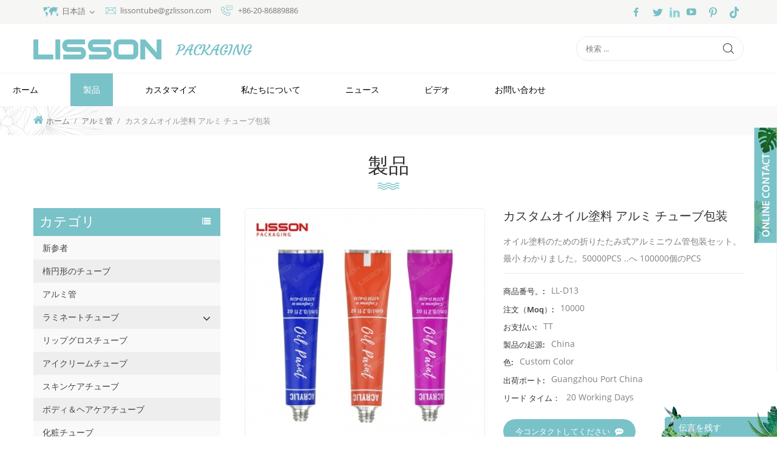

--- FILE ---
content_type: text/html
request_url: https://ja.functionpackaging.com/custom-oil-paint-alumnium-squeeze-tube-packaging_p310.html
body_size: 12786
content:
<!DOCTYPE html PUBLIC "-//W3C//DTD XHTML 1.0 Transitional//EN" "http://www.w3.org/TR/xhtml1/DTD/xhtml1-transitional.dtd">
<html xmlns="http://www.w3.org/1999/xhtml" lang="ja">
<head>
<meta http-equiv="X-UA-Compatible" content="IE=edge">
<meta name="viewport" content="width=device-width, initial-scale=1.0, user-scalable=no">
<meta http-equiv="Content-Type" content="text/html; charset=utf-8" />
<meta http-equiv="X-UA-Compatible" content="IE=edge,Chrome=1" />
<meta http-equiv="X-UA-Compatible" content="IE=9" />
<meta http-equiv="Content-Type" content="text/html; charset=utf-8" />
<title> カスタムオイル塗料 アルミ チューブ包装 メーカー</title>
<meta name="keywords" content="アルミチューブ,オイルペイントアルミスクイーズチューブ,スクイーズチューブ,アルミスクイズチューブ,アルミスクイズチューブ包装" />
<meta name="description" content=" 私たち プロです アルミチューブ サプライヤーと工場、私たちは卸売りを供給します アルミチューブ 工場で 価格。 お問い合わせ 今！ " />
        <meta property ="og:site_name" content="GUANGZHOU LISSON PLASTIC CO.,LTD">
    <meta property ="og:url" content="https://ja.functionpackaging.com/custom-oil-paint-alumnium-squeeze-tube-packaging_p310.html">
    <meta property ="og:title" content=" カスタムオイル塗料 アルミ チューブ包装 メーカー"/>
    <meta property="og:type" content="website">
    <meta property ="og:description" content =" 私たち プロです アルミチューブ サプライヤーと工場、私たちは卸売りを供給します アルミチューブ 工場で 価格。 お問い合わせ 今！ "/>
                        <meta property ="og:image:secure_url" content="https://ja.functionpackaging.com/uploadfile/202107/20/d589b7d9781a1676cf9aadaad2496901_thumb.jpg"/>
            <meta name="twitter:card" content="summary_large_image">
            <meta name="twitter:image" content="https://ja.functionpackaging.com/uploadfile/202107/20/d589b7d9781a1676cf9aadaad2496901_thumb.jpg">
                <meta name="twitter:title" content=" カスタムオイル塗料 アルミ チューブ包装 メーカー">
    <meta name="twitter:description" content=" 私たち プロです アルミチューブ サプライヤーと工場、私たちは卸売りを供給します アルミチューブ 工場で 価格。 お問い合わせ 今！ ">
    <link rel="canonical" href="https://ja.functionpackaging.com/custom-oil-paint-alumnium-squeeze-tube-packaging_p310.html">
                    
            <script type="application/ld+json">
    [
        {
                "@context": "https://schema.org",
                "@type": "Organization",
                "name": "GUANGZHOU LISSON PLASTIC CO.,LTD",
                "description": " 私たち プロです アルミチューブ サプライヤーと工場、私たちは卸売りを供給します アルミチューブ 工場で 価格。 お問い合わせ 今！ ",
                "image": "https://ja.functionpackaging.com/uploadfile/202107/20/d589b7d9781a1676cf9aadaad2496901_thumb.jpg",
                "url": "https://ja.functionpackaging.com/custom-oil-paint-alumnium-squeeze-tube-packaging_p310.html",
                "logo": "https://ja.functionpackaging.com/uploadfile/userimg/28c95630d03b845d15d260479a8930ee.png",
                "address": {
                    "@type": "PostalAddress",
                    "addressLocality": "China",
					"addressRegion": "China",
					"addressCountry": "CN",
                    "postalCode": "510800",
                    "streetAddress": "Lisson Mansion , No.2-36 Yongfa Road, Huadu District,Guangzhou CHINA"
                },
                "email": "lissontube@gzlisson.com",
                "telephone": "+86-20-86889886"
            },
            {
                "@context": "https://schema.org",
                "@type": "BreadcrumbList",
                "itemListElement": [
                    {
                        "@type": "ListItem",
                        "position": 1,
                        "name": "Home",
                        "item": "https://ja.functionpackaging.com"
                    },
                    {
                        "@type": "ListItem",
                        "position": 2,
                        "name": "アルミ管",
                        "item": "https://ja.functionpackaging.com/aluminum-tubes_c8"
                                    
                    },
                    {
                        "@type": "ListItem",
                        "position": 3,
                        "name": "カスタムオイル塗料 アルミ チューブ包装",
                        "item": "https://ja.functionpackaging.com/custom-oil-paint-alumnium-squeeze-tube-packaging_p310.html"
                    }
                ]
            },
            {
                "@context": "https://schema.org",
                "@type": "Product",
                "category": "アルミ管",
                            
                "name": "カスタムオイル塗料 アルミ チューブ包装",
                "url": "https://ja.functionpackaging.com/custom-oil-paint-alumnium-squeeze-tube-packaging_p310.html",
                "image": "https://ja.functionpackaging.com/uploadfile/202107/20/d589b7d9781a1676cf9aadaad2496901_thumb.jpg",
                "description": " 私たち プロです アルミチューブ サプライヤーと工場、私たちは卸売りを供給します アルミチューブ 工場で 価格。 お問い合わせ 今！ ",
                "manufacturer": {
                    "@type": "Organization",
                    "legalName": "GUANGZHOU LISSON PLASTIC CO.,LTD",
                    "address": {
                        "@type": "PostalAddress",
                        "addressCountry": "China",
                        "addressLocality": "Lisson Mansion , No.2-36 Yongfa Road, Huadu District,Guangzhou CHINA"
                    }
                },
                "offers": {
                    "@type": "Offer",
                    "url": "https://ja.functionpackaging.com/custom-oil-paint-alumnium-squeeze-tube-packaging_p310.html",
                    "priceCurrency": "USD",
                    "price": "0.00",
                    "availability": "https://schema.org/InStock",
                    "itemCondition": "https://schema.org/NewCondition",
                    "seller": {
                        "@type": "Organization",
                        "name": "GUANGZHOU LISSON PLASTIC CO.,LTD"
                    }
                }
            },
			{
                "@context": "https://schema.org/",
                "@type": "ImageObject",
                "contentUrl": "https://ja.functionpackaging.com/uploadfile/202107/20/d589b7d9781a1676cf9aadaad2496901_thumb.jpg",
                "license": "https://ja.functionpackaging.com/privacy-policy_d4",
                 "acquireLicensePage":"https://ja.functionpackaging.com/contact-us_d2",
                "creditText": "GUANGZHOU LISSON PLASTIC CO.,LTD",
                "creator": {
                    "@type": "Person",
                    "name": "GUANGZHOU LISSON PLASTIC CO.,LTD"
                },
                "copyrightNotice": "GUANGZHOU LISSON PLASTIC CO.,LTD"
            }
    ]

		</script>
        <link href="/images/favicon.ico" rel="shortcut icon"  />
<link rel="alternate" hreflang="en" href="https://www.functionpackaging.com/custom-oil-paint-alumnium-squeeze-tube-packaging_p310.html" />
<link rel="alternate" hreflang="fr" href="https://fr.functionpackaging.com/custom-oil-paint-alumnium-squeeze-tube-packaging_p310.html" />
<link rel="alternate" hreflang="ru" href="https://ru.functionpackaging.com/custom-oil-paint-alumnium-squeeze-tube-packaging_p310.html" />
<link rel="alternate" hreflang="es" href="https://es.functionpackaging.com/custom-oil-paint-alumnium-squeeze-tube-packaging_p310.html" />
<link rel="alternate" hreflang="pt" href="https://pt.functionpackaging.com/custom-oil-paint-alumnium-squeeze-tube-packaging_p310.html" />
<link rel="alternate" hreflang="ar" href="https://ar.functionpackaging.com/custom-oil-paint-alumnium-squeeze-tube-packaging_p310.html" />
<link rel="alternate" hreflang="ja" href="https://ja.functionpackaging.com/custom-oil-paint-alumnium-squeeze-tube-packaging_p310.html" />
<link rel="alternate" hreflang="ko" href="https://ko.functionpackaging.com/custom-oil-paint-alumnium-squeeze-tube-packaging_p310.html" />
<link rel="alternate" hreflang="th" href="https://th.functionpackaging.com/custom-oil-paint-alumnium-squeeze-tube-packaging_p310.html" />
<link rel="alternate" hreflang="vi" href="https://vi.functionpackaging.com/custom-oil-paint-alumnium-squeeze-tube-packaging_p310.html" />
    <link rel="alternate" href="http://www.functionpackaging.com/custom-oil-paint-alumnium-squeeze-tube-packaging_p310.html" hreflang="x-default" />
    <link type="text/css" rel="stylesheet" href="/images/moban.css">
<link type="text/css" rel="stylesheet" href="/template/css/bootstrap.css"/>
<link type="text/css" rel="stylesheet" href="/template/css/font-awesome.min.css" />
<link rel="stylesheet" type="text/css" href="/template/css/animate.css"/>
<link type="text/css" rel="stylesheet" href="/template/css/banner.css" />
<link type="text/css" rel="stylesheet" href="/template/css/flexnav.css" />
<link type="text/css" rel="stylesheet" href="/template/css/style.css" />

<script type="text/javascript" src="/template/js/jquery-1.8.3.js"></script>
<script language="javascript" src="/js/jquery.validate.min.js"></script>
<script language="javascript" src="/js/jquery.blockUI.js"></script>
<script type="text/javascript" src="/js/front/common.js"></script>
<script type="text/javascript" src="/js/jcarousellite_1.0.1.pack.js"></script>
<script type="text/javascript" src="/template/js/bootstrap.min.js"></script>
<script type="text/javascript" src="/template/js/demo.js"></script>
<script type="text/javascript" src="/template/js/jquery.velocity.min.js"></script>
<script type="text/javascript" src="/template/js/mainscript.js"></script>
<script type="text/javascript" src="/template/js/slick.js"></script>
<!--[if it ie9]
<script src="/template/js/html5shiv.min.js"></script>
<script src="/template/js/respond.min.js"></script>
-->
<!--[if IE 8]>
<script src="https://oss.maxcdn.com/libs/html5shiv/3.7.0/html5shiv.js"></script>
<script src="https://oss.maxcdn.com/libs/respond./template/js/1.3.0/respond.min.js"></script>
<![endif]-->
<script >
    if( /Android|webOS|iPhone|iPad|iPod|BlackBerry|IEMobile|Opera Mini/i.test(navigator.userAgent) ) {
            $(function () {       
                $('.newm img').attr("style","");
                $(".newm img").attr("width","");
                $(".newm img").attr("height","");     

            })
    }
</script>

<!--<script type="text/javascript">
        document.onkeydown = function () {
            if (window.event && window.event.keyCode == 123) {
                event.keyCode = 0;
                event.returnValue = false;
                return false;
            }
        };
</script>

<script type="text/javascript">
document.oncontextmenu=function(e){return false;}
</script>

<style>
body {
-moz-user-select:none;   
}
</style>-->


<meta name="p:domain_verify" content="583771285ccdcb49bc82c1ce758b2614"/>
<meta name="google-site-verification" content="a-lKsmHxQhWHprOpdGkkTvD7SS2sqY8QpWqK9HnFm2Q" />
<!-- Google Tag Manager -->
<script>(function(w,d,s,l,i){w[l]=w[l]||[];w[l].push({'gtm.start':
new Date().getTime(),event:'gtm.js'});var f=d.getElementsByTagName(s)[0],
j=d.createElement(s),dl=l!='dataLayer'?'&l='+l:'';j.async=true;j.src=
'https://www.googletagmanager.com/gtm.js?id='+i+dl;f.parentNode.insertBefore(j,f);
})(window,document,'script','dataLayer','GTM-MCCC6VL');</script>
<!-- End Google Tag Manager --></head>
<body>
<!-- Google Tag Manager (noscript) -->
<noscript><iframe src="https://www.googletagmanager.com/ns.html?id=GTM-MCCC6VL"
height="0" width="0" style="display:none;visibility:hidden"></iframe></noscript>
<!-- End Google Tag Manager (noscript) --><div class="top_section">
    <div class="container clearfix">
    	<div class="top_l">
            <dl class="select">
                                <dt><img src="/template/images/map_ico.png" alt="" />日本語</dt>
                                <dd>
                    <ul>
                        <li><a href="https://www.gzlisson.com/" title="中文"><img src="/template/images/cn.png" alt="中文" />中文</a></li>
                         
                        <li><a href="https://www.functionpackaging.com/custom-oil-paint-alumnium-squeeze-tube-packaging_p310.html" title="English"><img src="/template/images/en.png" alt="English" />English</a></li>
                         
                        <li><a href="https://fr.functionpackaging.com/custom-oil-paint-alumnium-squeeze-tube-packaging_p310.html" title="français"><img src="/template/images/fr.png" alt="français" />français</a></li>
                         
                        <li><a href="https://ru.functionpackaging.com/custom-oil-paint-alumnium-squeeze-tube-packaging_p310.html" title="русский"><img src="/template/images/ru.png" alt="русский" />русский</a></li>
                         
                        <li><a href="https://es.functionpackaging.com/custom-oil-paint-alumnium-squeeze-tube-packaging_p310.html" title="español"><img src="/template/images/es.png" alt="español" />español</a></li>
                         
                        <li><a href="https://pt.functionpackaging.com/custom-oil-paint-alumnium-squeeze-tube-packaging_p310.html" title="português"><img src="/template/images/pt.png" alt="português" />português</a></li>
                         
                        <li><a href="https://ar.functionpackaging.com/custom-oil-paint-alumnium-squeeze-tube-packaging_p310.html" title="العربية"><img src="/template/images/ar.png" alt="العربية" />العربية</a></li>
                         
                        <li><a href="https://ko.functionpackaging.com/custom-oil-paint-alumnium-squeeze-tube-packaging_p310.html" title="한국의"><img src="/template/images/ko.png" alt="한국의" />한국의</a></li>
                         
                        <li><a href="https://th.functionpackaging.com/custom-oil-paint-alumnium-squeeze-tube-packaging_p310.html" title="ไทย"><img src="/template/images/th.png" alt="ไทย" />ไทย</a></li>
                         
                        <li><a href="https://vi.functionpackaging.com/custom-oil-paint-alumnium-squeeze-tube-packaging_p310.html" title="Việt"><img src="/template/images/vi.png" alt="Việt" />Việt</a></li>
                                                
                    </ul>
                </dd>
            </dl>
            <div class="top_con">
                                                <div class="top_email"><a rel="nofollow" href="mailto:lissontube@gzlisson.com">lissontube@gzlisson.com</a></div>
                            	                <div class="top_tel"><a rel="nofollow" href="tel:+86-20-86889886">+86-20-86889886</a></div>
                            </div>
        </div>
        <div class="top_r">
            <div class="top_sns">
            	  
                  
                  
                <a rel="nofollow" target="_blank" href="https://www.facebook.com/lissonpackaging/" ><img src="/uploadfile/friendlink/74fb76fa4338e4483f65107b1a329735.png" alt="f" /></a>
                  
                <a rel="nofollow" target="_blank" href="https://x.com/lissonpackage_" ><img src="/uploadfile/friendlink/e3ae822ccb78ff3949982cea22319c9f.png" alt="t" /></a>
                  
                <a rel="nofollow" target="_blank" href="https://www.linkedin.com/company/lissonpack/?viewAsMember=true" ><img src="/uploadfile/friendlink/dfc86fb0f3db4d3fdf4dadd7a1026d00.png" alt="in" /></a>
                  
                <a rel="nofollow" target="_blank" href="https://www.youtube.com/channel/UCuQSSXPRe0Dz-Ku7rW9SyQw" ><img src="/uploadfile/friendlink/e2f9f44f67fa27f7bd0aa6728aa2c1e6.png" alt="y" /></a>
                  
                <a rel="nofollow" target="_blank" href="https://www.pinterest.com/lissonpackaging/" ><img src="/uploadfile/friendlink/b91c268b5a1c1b14fbe678bf67f2cc2f.png" alt="b" /></a>
                  
                <a rel="nofollow" target="_blank" href="https://www.tiktok.com/@lissoncosmeticpackaging" ><img src="/uploadfile/friendlink/edc9653ac0aa8dbb6a87deff59a29a9f.png" alt="tiktok" /></a>
                                            </div>
        </div>
    </div>
</div>
<div class="header_section">
    <div class="container">
    	                <a id="logo" href="/" ><img src="/uploadfile/userimg/28c95630d03b845d15d260479a8930ee.png" alt="GUANGZHOU LISSON PLASTIC CO.,LTD" /></a>
                        <div class="search clearfix">
            <input name="search_keyword" onkeydown="javascript:enterIn(event);" type="text" value="検索 ..." onfocus="if(this.value=='検索 ...'){this.value='';}" onblur="if(this.value==''){this.value='検索 ...';}" class="search_main">
            <input name="" type="submit" class="search_btn btn_search1" value="">
        </div>
    </div>
</div>
    
<div class="nav_section  abc-01 clearfix">
    <div class="nav_main">
        <div id='cssmenu'>
            <ul class="nav_ul">
                <li ><a href="/">ホーム</a></li>
                <li class="active"><a href="/products">製品</a>
                    <ul>
                                                                        <li><a href="/2025-new-arrival_c22" title="新参者">新参者</a>
                                                    </li>
                                                                                                <li><a href="/oval-tubes_c24" title="楕円形のチューブ">楕円形のチューブ</a>
                                                    </li>
                                                                                                <li><a href="/aluminum-tubes_c8" title="アルミ管">アルミ管</a>
                                                    </li>
                                                                                                <li><a href="/laminated-tubes_c6" title="ラミネートチューブ">ラミネートチューブ</a>
                                                        <ul>
                                                                                                <li><a href="/abl-tubes_c11" title="ABLチューブ">ABLチューブ</a></li>
                                                                                                                                                                                                <li><a href="/high-glossy-tubes_c13" title="高光沢チューブ">高光沢チューブ</a></li>
                                                                                            </ul>
                                                    </li>
                                                                                                <li><a href="/lip-gloss-tubes_c2" title="リップグロスチューブ">リップグロスチューブ</a>
                                                    </li>
                                                                                                <li><a href="/eye-cream-tubes_c3" title="アイクリームチューブ">アイクリームチューブ</a>
                                                    </li>
                                                                                                <li><a href="/skin-care-tubes_c4" title="スキンケアチューブ">スキンケアチューブ</a>
                                                    </li>
                                                                                                <li><a href="/body-and-hair-care-tubes_c10" title="ボディ＆ヘアケアチューブ">ボディ＆ヘアケアチューブ</a>
                                                    </li>
                                                                                                <li><a href="/makeup-tubes_c1" title="化粧チューブ">化粧チューブ</a>
                                                    </li>
                                                                                                <li><a href="/dual-chamber-tubes_c25" title="デュアルチャンバーチューブ">デュアルチャンバーチューブ</a>
                                                    </li>
                                                                                                <li><a href="/tube-classify-by-caps_c5" title="チューブはキャップで分類">チューブはキャップで分類</a>
                                                        <ul>
                                                                                                <li><a href="/airless-pump-cap-tubes_c16" title="エアレスポンプキャップチューブ">エアレスポンプキャップチューブ</a></li>
                                                                                                                                <li><a href="/screw-cap-tubes_c14" title="スクリューキャップチューブ">スクリューキャップチューブ</a></li>
                                                                                                                                <li><a href="/flip-top-cap-tubes_c15" title="フリップトップキャップチューブ">フリップトップキャップチューブ</a></li>
                                                                                                                                <li><a href="/electrified-aluminum-cap-tubes_c17" title="帯電アルミキャップチューブ">帯電アルミキャップチューブ</a></li>
                                                                                                                                <li><a href="/high-transparent-cap-tubes_c18" title="高透明キャップチューブ">高透明キャップチューブ</a></li>
                                                                                                                                <li><a href="/bamboo-wood-cap-tubes_c21" title="竹製のキャップチューブ">竹製のキャップチューブ</a></li>
                                                                                                                                <li><a href="/special-cap-tubes_c19" title="特殊キャップチューブ">特殊キャップチューブ</a></li>
                                                                                            </ul>
                                                    </li>
                                                                                                <li><a href="/toothpaste-tubes_c7" title="歯磨き粉チューブ">歯磨き粉チューブ</a>
                                                    </li>
                                                                                                <li><a href="/cosmetic-bottles_c9" title="化粧品ボトル">化粧品ボトル</a>
                                                    </li>
                                                                    </ul>
                </li>
                                <li ><a  href="/customization_d5">カスタマイズ</a>
                                          <ul>
                                                <li><a href="/what-we-can-do_d15" title="私たちにできること">私たちにできること</a></li>
                                                <li><a href="/green-sustainable-packaging_d16" title="グリーンで持続可能なパッケージ
">グリーンで持続可能なパッケージ
</a></li>
                                            </ul>
                                    </li>
                                <li ><a  href="/about-us_d1">私たちについて</a>
                                        <ul>
                                                <li><a href="/lisson-factory_d17" title="リッソンファクトリー">リッソンファクトリー</a></li>
                                            </ul>
                                    </li>
                                <li ><a  href="/news_nc1">ニュース</a>
                                        <ul>
                        <li><a href="/blog">ブログ</a></li>
                                                <li><a href="/_nc5">展覧会</a></li>
                        
                    </ul>
                                    </li>
                
                                <li ><a  rel="nofollow" href="/video_nc2">ビデオ</a>
                                        <ul>
                                                <li><a href="/category/downloads/1">商品カタログ</a></li>
                                            </ul>
                                    </li>
                                <li ><a  href="/contact-us_d2">お問い合わせ</a>
                                    </li>
                                                                                            </ul>
        </div>
    </div>
</div>
<div class="mbx_section">
    <div class="container clearfix">
        <div class="mbx">
            <a href="/"><i class="fa fa-home"></i>ホーム</a>
                                    <span>/</span>
            <h2><a href="/aluminum-tubes_c8">アルミ管</a></h2>
            <span>/</span><span>カスタムオイル塗料 アルミ チューブ包装</span>
                    </div>
    </div>
</div>
<div class="n_title">製品</div>

<div class="n_main">
    <div class="container clearfix">
    	<div class="n_left">
    <div class="modules">
        <section class="block left_nav">
            <h4 class="nav_h4">カテゴリ</h4>
            <div class="toggle_content clearfix">
                <ul class="mtree">
                                                            <li ><a href="/2025-new-arrival_c22">新参者</a>
                                            </li>
                                                                                <li ><a href="/oval-tubes_c24">楕円形のチューブ</a>
                                            </li>
                                                                                <li ><a href="/aluminum-tubes_c8">アルミ管</a>
                                            </li>
                                                                                <li ><span></span><a href="/laminated-tubes_c6">ラミネートチューブ</a>
                                                <ul>
                                                                                    <li ><a href="/abl-tubes_c11">ABLチューブ</a>
                                                            </li>
                                                                                                                                                                        <li ><a href="/high-glossy-tubes_c13">高光沢チューブ</a>
                                                            </li>
                                                                                </ul>
                                            </li>
                                                                                <li ><a href="/lip-gloss-tubes_c2">リップグロスチューブ</a>
                                            </li>
                                                                                <li ><a href="/eye-cream-tubes_c3">アイクリームチューブ</a>
                                            </li>
                                                                                <li ><a href="/skin-care-tubes_c4">スキンケアチューブ</a>
                                            </li>
                                                                                <li ><a href="/body-and-hair-care-tubes_c10">ボディ＆ヘアケアチューブ</a>
                                            </li>
                                                                                <li ><a href="/makeup-tubes_c1">化粧チューブ</a>
                                            </li>
                                                                                <li ><a href="/dual-chamber-tubes_c25">デュアルチャンバーチューブ</a>
                                            </li>
                                                                                <li ><span></span><a href="/tube-classify-by-caps_c5">チューブはキャップで分類</a>
                                                <ul>
                                                                                    <li ><a href="/airless-pump-cap-tubes_c16">エアレスポンプキャップチューブ</a>
                                                            </li>
                                                                                                                <li ><a href="/screw-cap-tubes_c14">スクリューキャップチューブ</a>
                                                            </li>
                                                                                                                <li ><a href="/flip-top-cap-tubes_c15">フリップトップキャップチューブ</a>
                                                            </li>
                                                                                                                <li ><a href="/electrified-aluminum-cap-tubes_c17">帯電アルミキャップチューブ</a>
                                                            </li>
                                                                                                                <li ><a href="/high-transparent-cap-tubes_c18">高透明キャップチューブ</a>
                                                            </li>
                                                                                                                <li ><a href="/bamboo-wood-cap-tubes_c21">竹製のキャップチューブ</a>
                                                            </li>
                                                                                                                <li ><a href="/special-cap-tubes_c19">特殊キャップチューブ</a>
                                                            </li>
                                                                                </ul>
                                            </li>
                                                                                <li ><a href="/toothpaste-tubes_c7">歯磨き粉チューブ</a>
                                            </li>
                                                                                <li ><a href="/cosmetic-bottles_c9">化粧品ボトル</a>
                                            </li>
                                                        </ul>
            </div>
            <script type="text/javascript" src="/template/js/mtree.js"></script>
        </section>
        <section class="block hot_left">
            <h4 class="left_h4">新製品</h4>
            <div class="toggle_content clearfix">
                <ul>
                                        <li class="clearfix">
                        <a href="/custom-plastic-skincare-cosmetic-tubes-with-rotary-switch-cap_p491.html" title="ロータリースイッチキャップ付きカスタムプラスチックスキンケア化粧品チューブ" class="img"><img id="product_detail_img"  alt="ロータリースイッチキャップ付き化粧品チューブ" src="/uploadfile/202510/12/a4718ed81126c0f17068ebc597724df1_thumb.jpg" /></a>
                        <h4><a href="/custom-plastic-skincare-cosmetic-tubes-with-rotary-switch-cap_p491.html" title="ロータリースイッチキャップ付きカスタムプラスチックスキンケア化粧品チューブ">ロータリースイッチキャップ付きカスタムプラスチックスキンケア化粧品チューブ</a></h4>
                        <a rel="nofollow" href="/custom-plastic-skincare-cosmetic-tubes-with-rotary-switch-cap_p491.html" title="ロータリースイッチキャップ付きカスタムプラスチックスキンケア化粧品チューブ" class="icon"><i class="fa fa-arrow-right"></i></a>
                    </li>
                                        <li class="clearfix">
                        <a href="/plastic-nozzle-tube-with-brush-applicator_p490.html" title="ブラシアプリケーター付きプラスチックノズルチューブ" class="img"><img id="product_detail_img"  alt="ブラシ付きノズルチューブ" src="/uploadfile/202510/12/b0fc3873d68834ba51e38cb42931b51f_thumb.jpg" /></a>
                        <h4><a href="/plastic-nozzle-tube-with-brush-applicator_p490.html" title="ブラシアプリケーター付きプラスチックノズルチューブ">ブラシアプリケーター付きプラスチックノズルチューブ</a></h4>
                        <a rel="nofollow" href="/plastic-nozzle-tube-with-brush-applicator_p490.html" title="ブラシアプリケーター付きプラスチックノズルチューブ" class="icon"><i class="fa fa-arrow-right"></i></a>
                    </li>
                                        <li class="clearfix">
                        <a href="/lip-gloss-tube-w-0-degree-soft-silicone-applicator_p489.html" title="0°度ソフトシリコンアプリケーター付きリップグロスチューブ" class="img"><img id="product_detail_img"  alt="シリコンアプリケーター付きリップグロスチューブ" src="/uploadfile/202509/11/7524916d73e891bf8dc51ca113642b11_thumb.jpg" /></a>
                        <h4><a href="/lip-gloss-tube-w-0-degree-soft-silicone-applicator_p489.html" title="0°度ソフトシリコンアプリケーター付きリップグロスチューブ">0°度ソフトシリコンアプリケーター付きリップグロスチューブ</a></h4>
                        <a rel="nofollow" href="/lip-gloss-tube-w-0-degree-soft-silicone-applicator_p489.html" title="0°度ソフトシリコンアプリケーター付きリップグロスチューブ" class="icon"><i class="fa fa-arrow-right"></i></a>
                    </li>
                                        <li class="clearfix">
                        <a href="/custom-lip-care-product-tube-w-0-degree-soft-silicone-applicator_p488.html" title="カスタムリップケア製品チューブ（0°度ソフトシリコンアプリケーター付き）" class="img"><img id="product_detail_img"  alt="リップグロスチューブ" src="/uploadfile/202509/11/3f619d6f99f423374ac5537937a13c91_thumb.jpg" /></a>
                        <h4><a href="/custom-lip-care-product-tube-w-0-degree-soft-silicone-applicator_p488.html" title="カスタムリップケア製品チューブ（0°度ソフトシリコンアプリケーター付き）">カスタムリップケア製品チューブ（0°度ソフトシリコンアプリケーター付き）</a></h4>
                        <a rel="nofollow" href="/custom-lip-care-product-tube-w-0-degree-soft-silicone-applicator_p488.html" title="カスタムリップケア製品チューブ（0°度ソフトシリコンアプリケーター付き）" class="icon"><i class="fa fa-arrow-right"></i></a>
                    </li>
                                        <li class="clearfix">
                        <a href="/lip-gloss-tube-with-supper-soft-slicone-applicator_p487.html" title="超ソフトシリコンアプリケーター付きリップグロスチューブ" class="img"><img id="product_detail_img"  alt="リップグロスチューブ" src="/uploadfile/202509/01/9494524c7e5e46d62a7818786642b592_thumb.jpg" /></a>
                        <h4><a href="/lip-gloss-tube-with-supper-soft-slicone-applicator_p487.html" title="超ソフトシリコンアプリケーター付きリップグロスチューブ">超ソフトシリコンアプリケーター付きリップグロスチューブ</a></h4>
                        <a rel="nofollow" href="/lip-gloss-tube-with-supper-soft-slicone-applicator_p487.html" title="超ソフトシリコンアプリケーター付きリップグロスチューブ" class="icon"><i class="fa fa-arrow-right"></i></a>
                    </li>
                                        <li class="clearfix">
                        <a href="/50ml-cosmetic-packaging-with-zinc-alloy-applicator_p486.html" title="亜鉛合金アプリケーター付き50ml化粧品パッケージ" class="img"><img id="product_detail_img"  alt="亜鉛合金アプリケーター付き化粧品包装" src="/uploadfile/202505/07/0ffb0c6da37801f7082ce1d43f2e7e0f_thumb.jpg" /></a>
                        <h4><a href="/50ml-cosmetic-packaging-with-zinc-alloy-applicator_p486.html" title="亜鉛合金アプリケーター付き50ml化粧品パッケージ">亜鉛合金アプリケーター付き50ml化粧品パッケージ</a></h4>
                        <a rel="nofollow" href="/50ml-cosmetic-packaging-with-zinc-alloy-applicator_p486.html" title="亜鉛合金アプリケーター付き50ml化粧品パッケージ" class="icon"><i class="fa fa-arrow-right"></i></a>
                    </li>
                                        <li class="clearfix">
                        <a href="/50ml-plastic-cosmetic-tube-with-ceramic-massage-applicator_p485.html" title="50ml プラスチック製化粧品チューブ（セラミックマッサージアプリケーター付き）" class="img"><img id="product_detail_img"  alt="セラミックマッサージアプリケーター付き化粧品チューブ" src="/uploadfile/202505/07/13e911d6d73f8bb430aac7d84d5caa0d_thumb.jpg" /></a>
                        <h4><a href="/50ml-plastic-cosmetic-tube-with-ceramic-massage-applicator_p485.html" title="50ml プラスチック製化粧品チューブ（セラミックマッサージアプリケーター付き）">50ml プラスチック製化粧品チューブ（セラミックマッサージアプリケーター付き）</a></h4>
                        <a rel="nofollow" href="/50ml-plastic-cosmetic-tube-with-ceramic-massage-applicator_p485.html" title="50ml プラスチック製化粧品チューブ（セラミックマッサージアプリケーター付き）" class="icon"><i class="fa fa-arrow-right"></i></a>
                    </li>
                                        <li class="clearfix">
                        <a href="/new-arrivals-5ml-15ml-plastic-tube-cosmetic-packaging-lip-gloss-with-applicator_p484.html" title="新着 5ml 15ml プラスチックチューブ 化粧品包装 リップグロス アプリケーター付き" class="img"><img id="product_detail_img"  alt="アプリケーター付きリップグロスチューブ" src="/uploadfile/202504/22/f24c6c241f7353b7498ae32da879758b_thumb.jpg" /></a>
                        <h4><a href="/new-arrivals-5ml-15ml-plastic-tube-cosmetic-packaging-lip-gloss-with-applicator_p484.html" title="新着 5ml 15ml プラスチックチューブ 化粧品包装 リップグロス アプリケーター付き">新着 5ml 15ml プラスチックチューブ 化粧品包装 リップグロス アプリケーター付き</a></h4>
                        <a rel="nofollow" href="/new-arrivals-5ml-15ml-plastic-tube-cosmetic-packaging-lip-gloss-with-applicator_p484.html" title="新着 5ml 15ml プラスチックチューブ 化粧品包装 リップグロス アプリケーター付き" class="icon"><i class="fa fa-arrow-right"></i></a>
                    </li>
                                    </ul>
            </div>
        </section>
    </div>
</div>        <div class="n_right">
            <div class="products_main">
                <div class="page">
                    <div class="row">
                        <div class="col-sm-6 main">
                            <div class="sp-wrap">
                                                                <a href="/uploadfile/202107/20/d589b7d9781a1676cf9aadaad2496901_medium.jpg"  >
                                <img  src="/uploadfile/202107/20/d589b7d9781a1676cf9aadaad2496901_small.jpg" alt = "Aluminum Tube for Oil Paint"    /></a>
                                                                <a href="/uploadfile/202107/20/9ee52a1c9b1e7b242aede51f0f0da5b8_medium.jpg"  >
                                <img  src="/uploadfile/202107/20/9ee52a1c9b1e7b242aede51f0f0da5b8_small.jpg" alt = "Aluminum Tube for Oil Paint"    /></a>
                                                                <a href="/uploadfile/202107/20/956588df362688e6e67f60c5bbe94ff3_medium.jpg"  >
                                <img  src="/uploadfile/202107/20/956588df362688e6e67f60c5bbe94ff3_small.jpg" alt = "Aluminum Tube for Oil Paint"    /></a>
                                                                <a href="/uploadfile/202107/20/0cd00bc207056a4e700f185e2e5870c6_medium.jpg"  >
                                <img  src="/uploadfile/202107/20/0cd00bc207056a4e700f185e2e5870c6_small.jpg" alt = "Aluminum Tube for Oil Paint"    /></a>
                                                                <a href="/uploadfile/202107/20/36573519fd3f25989303e0d366572276_medium.jpg"  >
                                <img  src="/uploadfile/202107/20/36573519fd3f25989303e0d366572276_small.jpg" alt = "Aluminum Tube for Oil Paint"    /></a>
                                                            </div>
                        </div>
                        <div class="col-sm-6 main_text">
                            <div class="pro_table">
                                <h1 class="pro_main_title">カスタムオイル塗料 アルミ チューブ包装</h1>
                                <h6 class="pro_main_text clearfix"><span style="line-height:2;font-size:14px;">オイル塗料のための折りたたみ式アルミニウム管包装セット。 最小 わかりました。50000PCS ..へ 100000個のPCS </span></h6>
                                <ul>
                                                                                                            <li><p>商品番号。: </p>LL-D13</li>
                                                                                                            <li><p>注文（moq）: </p>10000</li>
                                                                                                            <li><p>お支払い: </p>TT</li>
                                                                                                                                                                                                                        <li><p>製品の起源: </p>China</li>
                                                                                                            <li><p>色: </p>Custom Color</li>
                                                                                                            <li><p>出荷ポート: </p>Guangzhou Port China</li>
                                                                                                            <li><p>リード タイム： </p>20 Working Days</li>
                                                                                                                                            </ul>
                                <div class="addthis_toolbox addthis_default_style addthis_32x32_style">
                                    <a class="addthis_button_facebook"></a>
                                    <a class="addthis_button_linkedin"></a>
                                    <a class="addthis_button_twitter"></a>
                                    
                                    <a class="addthis_button_sinaweibo"></a>
                                    <a class="addthis_button_compact"></a>
                                </div>
                                <script type="text/javascript">
                                var addthis_config = {
                                    "data_track_addressbar": false
                                };
                                </script>
                                <script type="text/javascript" src="//s7.addthis.com/js/300/addthis_widget.js#pubid=ra-55754f584f46a708" async="async"></script>
                                <script type="text/javascript">
                                // addthis.layers({'theme' : 'transparent',
                                //                     'share' : {'position' : 'right',
                                //                                'services' : 'linkedin,twitter,facebook,google_plusone_share,sinaweibo,more'}
                                //                     });
                                </script>
                                <div>
                                    <div class="i_more main-more"><a href="#content" class="btn-bubble" >今コンタクトしてください<i class="fa fa-commenting"></i></a></div>
                                </div>
                                

                            </div>
                        </div>
                    </div>
                    <script type="text/javascript" src="/template/js/smoothproducts.min.js"></script>
                    <script type="text/javascript">
                    /* wait for images to load */
                    $(window).load(function() {
                        $('.sp-wrap').smoothproducts();
                    });
                    </script>
                </div>
                <div class="pro_detail clearfix">
                    <div class="clear"></div>
                    <div class="pro-tab clearfix">
                        <div id="parentHorizontalTab02" class="clearfix">
                            <ul class="resp-tabs-list hor_1">
                                <li>製品の詳細</li>
                                <!--<li>Specification</li>-->
                            </ul>
                            <div class="resp-tabs-container hor_1">
                                <div>
                                    <div class="newm">
                                        <p><span style="line-height:2;font-size:24px;">カスタムオイルペイント ALDINUM .チューブ包装</span></p><p style="text-align:justify;"><span style="line-height:2;font-size:16px;"> 使うのはとても人気があります<a href="/aluminum-tubes_c8"target="_blank"><strong> アルミチューブ包装</strong></a>オイルペイント用 セット。 おそらくおもちゃ包装の費用は非常に低く、 Squeeae オイルの色とそれは環境です。 アルミニウム材料はリサイクル可能で、 再利用可能です。 </span></p><p><span style="line-height:2;font-size:16px;"> 持続可能な</span><span style="line-height:2;font-size:16px;">包装は 世界の包装の傾向です。 </span></p><p><img src="/js/htmledit/kindeditor/attached/20210720/20210720140200_66578.jpg"alt="Aluminum Cosmetic Tubes"title="Aluminum Cosmetic Tubes"width="750"height="715"align="" /></p><p><span > 仕様： </span></p><p><div class="table-responsive"><table style="width:100%;"cellspacing="0"cellpadding="2"bordercolor="#000000"border="1"><tbody><tr><td><span style="line-height:2;font-size:16px;"> アイテム： </span></td><td><span style="white-space:normal;line-height:2;font-size:16px;"> カスタムオイルペイント ALDINUM .チューブ包装</span><span style="line-height:2;font-size:16px;"></span><br /></td></tr><tr><td><span style="line-height:2;font-size:16px;"> 直径： </span></td><td><span style="line-height:2;font-size:16px;">13mm、16mm、19mm、25mm、30mm、35mm、38mm、 40mm </span></td></tr><tr><td><span style="line-height:2;font-size:16px;"> 容量： </span></td><td><span style="line-height:2;font-size:16px;">5ml、10ml、15ml、20ml、25ml、30ml、60ml、100ml、120ml、150ml、 200ml </span><span style="line-height:2;font-size:16px;"></span></td></tr><tr><td><span style="line-height:2;font-size:16px;">の材質 チューブ： </span></td><td><span style="line-height:2;font-size:16px;"> アルミスラッグ</span></td></tr><tr><td><span style="line-height:2;font-size:16px;"> キャップ： </span></td><td><span style="line-height:2;font-size:16px;"> PP / 金属 </span></td></tr><tr><td><span style="line-height:2;font-size:16px;"> デコレーション： </span></td><td><span style="line-height:2;font-size:16px;">オフセット 印刷/ラベリング </span></td></tr><tr><td><span style="line-height:2;font-size:16px;"> MOQ： </span></td><td><span style="line-height:2;font-size:16px;"> 50000pcs~100000pcs </span></td></tr><tr><td><span style="line-height:2;font-size:16px;"> サンプル： </span></td><td><span style="line-height:2;font-size:16px;"> 在庫あり</span></td></tr><tr><td><span style="line-height:2;font-size:16px;">リード 時間： </span></td><td><span style="line-height:2;font-size:16px;"> 20営業日</span></td></tr></tbody></table></div></p><p><img src="/js/htmledit/kindeditor/attached/20210720/20210720140549_75728.jpg"alt="Oil Paint Alumnium Squeeze Tube"title="Oil Paint Alumnium Squeeze Tube"align="" /></p>                                    </div>
                                </div>
                              <!--<div>
                                  <div>
                                    When tomorrow turns in today, yesterday, and someday that no more important in your memory, we suddenly realize that we are pushed forward by time.This is not a train in still in which you may feel forward when another train goes by.It is the truth that we've all grown up.And we become different.
                                </div>
                              </div>-->
                            </div>
                        </div>
                    </div>
                                                            <div class="blog_tags">
                        <span><i class="fa fa-tags"></i>ホットタグ: </span>
                                                <a href="/aluminum-tube_sp">アルミチューブ</a>
                                                <a href="/oil-paint-alumnium-squeeze-tube_sp">オイルペイントアルミスクイーズチューブ</a>
                                                <a href="/squeeze-tube_sp">スクイーズチューブ</a>
                                                <a href="/alumnium-squeeze-tube_sp">アルミスクイズチューブ</a>
                                                <a href="/aluminum-squeeze-tube-packaging_sp">アルミスクイズチューブ包装</a>
                                            </div>
                                        <div id="content"></div>
                    <ul id="pre_next" class="clearfix">
                                                <li class="pre"><span><i class="fa fa-arrow-up"></i>以前 : </span><a href="/8ml-15ml-25ml-nozzle-head-aluminum-metal-squeeze-tube-pharmaceutical-packaging_p328.html" title="8ml 15ml25mlノズルヘッドアルミメタルスクイーズチューブ医薬品包装">8ml 15ml25mlノズルヘッドアルミメタルスクイーズチューブ医薬品包装</a></li>
                                                                        <li class="next"><span><i class="fa fa-arrow-down"></i>次 : </span><a href="/collapsible-aluminum-tube-factory-for-cosmetic-skincare-packaging_p293.html" title="化粧品スキンケア包装のための折りたたみ式アルミチューブ工場">化粧品スキンケア包装のための折りたたみ式アルミチューブ工場</a></li>
                                            </ul>
                    <div class="inquiry_line">
                        <div class="inquiry">
                            <div class="h4">メッセージを送ります</div>
                            <div class="contact_box">
                                <form id="email_form" name="email_form" method="post" action="/inquiry/addinquiry">
                                    <input type="hidden" name="msg_title" value="カスタムオイル塗料 アルミ チューブ包装" class="meInput" />
                                    <input type="hidden" name="to_proid[]" value="310" class="meInput" />
                                    <input type="hidden" name="product_id" value="310" class="meInput" />
                                    <input type='hidden' name='msg_userid' value= />
                                    <div class="row">
                                        <div class="col-sm-12 p"> 私たち 化粧品包装のカスタマイズされたサービスを提供します、 あなたの を残してください要件、私たちは返信します あなた できるとすぐに！ </div>
                                        <div class="col-sm-12 ">
                                            <div class="subject_title"><span>件名 : </span><a href="/custom-oil-paint-alumnium-squeeze-tube-packaging_p310.html">カスタムオイル塗料 アルミ チューブ包装</a></div>
                                        </div>
                                        <div class="col-sm-6">
                                            <input type="text" name="msg_email" class="input_1 ico in_email" id="msg_email" placeholder="電子メール *" />
                                        </div>
                                        <div class="col-sm-6">
                                            <input type="text" name="msg_tel" class="input_1 in_tel" placeholder="Tel/WhatsApp " />
                                        </div>
                                        <div class="col-sm-6">
                                              <input type="text" name="msg_company" class="input_1 in_company " placeholder="Company" />
                                          </div>
                                          <div class="col-sm-6">
                                              <input type="text" name="msg_name" class="input_1 in_name" placeholder="名前" />
                                          </div>
                                        <div class="col-sm-12">
                                            <textarea type="text" name="msg_content" class="input_2 ico in_message" placeholder=" *"  ></textarea>
                                        </div>
                                        <div class="col-sm-12 p"> リッスン パッケージング — あなたの 信頼できる化粧品包装 パートナー！ </div>
                                        <div class="col-sm-12">
                                            <button type="submit" class="btn_1 google_genzong">今コンタクトしてください</button>
                                        </div>
                                    </div>
                                </form>
                            </div>
                        </div>
                    </div>
                </div>
            </div>
        </div>
    </div>
</div>
<div class="rel_pro">
    <div class="container">
        <div class="i_title">
            <h4>関連製品</h4>
        </div>
        <div class="slider autoplay4">
                        <div>
                <div class="li">
                    <div class="img">
                        <a class="img1" href="/2_p58.html" title="2オンス純アルミニウム歯磨き粉チューブ"><img id="product_detail_img"  alt=" アルミ歯磨き粉チューブ" src="/uploadfile/201906/01/3640a0bab5fa877711a3f941bd436eec_thumb.jpg" /></a>
                    </div>
                    <div class="text">
                      <h4><a href="/2_p58.html" title="2オンス純アルミニウム歯磨き粉チューブ">2オンス純アルミニウム歯磨き粉チューブ</a></h4>
                      <p>純粋なアルミニウム包装の管は薬剤および歯磨き粉の包装に一般的に使用されています</p>
                    </div>
                </div>
            </div>
                        <div>
                <div class="li">
                    <div class="img">
                        <a class="img1" href="/2-8_p59.html" title="2.8オンスの赤い高温ポリ塩化ビニールの接着剤のアルミニウム管の包装"><img id="product_detail_img"  alt="アルミチューブ包装" src="/uploadfile/202005/06/61f66fb688d87b962766cedb22adf8a0_thumb.jpg" /></a>
                    </div>
                    <div class="text">
                      <h4><a href="/2-8_p59.html" title="2.8オンスの赤い高温ポリ塩化ビニールの接着剤のアルミニウム管の包装">2.8オンスの赤い高温ポリ塩化ビニールの接着剤のアルミニウム管の包装</a></h4>
                      <p> ポリ塩化ビニールの接着剤のアルミニウム管、ゲルのアルミニウム包装の管、絞り管、3 mlから120 mlまでの容量、またはそれ以上。カスタマイズされたは利用できます。</p>
                    </div>
                </div>
            </div>
                        <div>
                <div class="li">
                    <div class="img">
                        <a class="img1" href="/3-3_p60.html" title="3.3オンスフルーツジャムアルミ包装容器"><img id="product_detail_img"  alt="アルミ包装容器" src="/uploadfile/201906/01/04c414d448bf9091f2bde9fe9cce99d7_thumb.jpg" /></a>
                    </div>
                    <div class="text">
                      <h4><a href="/3-3_p60.html" title="3.3オンスフルーツジャムアルミ包装容器">3.3オンスフルーツジャムアルミ包装容器</a></h4>
                      <p>純粋なアルミ製スクイーズチューブは、果物や食品の包装に使用できます。 OEMサービスは受け入れました。 moq 50000個サンプルは無料です。</p>
                    </div>
                </div>
            </div>
                        <div>
                <div class="li">
                    <div class="img">
                        <a class="img1" href="/3_p61.html" title="3オンス空の車のグリースゲルアルミチューブ"><img id="product_detail_img"  alt="空の車のグリースのゲルのアルミニウム管" src="/uploadfile/202011/16/17c5ffa02f74e70c9c1a1743082d84ca_thumb.jpg" /></a>
                    </div>
                    <div class="text">
                      <h4><a href="/3_p61.html" title="3オンス空の車のグリースゲルアルミチューブ">3オンス空の車のグリースゲルアルミチューブ</a></h4>
                      <p>自動車修理のゲル、ローションまたはオイルのためのカスタマイズされたアルミニウムスクイーズチューブ。容量は3オンス</p>
                    </div>
                </div>
            </div>
                        <div>
                <div class="li">
                    <div class="img">
                        <a class="img1" href="/_p341.html" title="化粧品折りたたみチューブ用カスタムアルミニウムチューブ"><img id="product_detail_img"  alt="化粧品用アルミチューブ" src="/uploadfile/202112/07/a7a5bc07a54f05712d74ae66297a3ee7_thumb.jpg" /></a>
                    </div>
                    <div class="text">
                      <h4><a href="/_p341.html" title="化粧品折りたたみチューブ用カスタムアルミニウムチューブ">化粧品折りたたみチューブ用カスタムアルミニウムチューブ</a></h4>
                      <p>化粧品用のリサイクル可能なアルミニウムチューブ、99.7％のアルミニウムインゴットからの原材料. MOQ30000pcs.</p>
                    </div>
                </div>
            </div>
                        <div>
                <div class="li">
                    <div class="img">
                        <a class="img1" href="/_p111.html" title="軟膏や歯磨き粉のためのアルミ製スクイーズチューブ"><img id="product_detail_img"  alt="アルミチューブ包装" src="/uploadfile/201907/24/e4640283f031ff59d8a1b337048de830_thumb.jpg" /></a>
                    </div>
                    <div class="text">
                      <h4><a href="/_p111.html" title="軟膏や歯磨き粉のためのアルミ製スクイーズチューブ">軟膏や歯磨き粉のためのアルミ製スクイーズチューブ</a></h4>
                      <p>軟膏、化粧品、歯磨き粉などのカスタマイズされた工場用の99.7％純粋なアルミニウム絞りチューブ包装、moqは30000pcsです。私達が顧客の要求に従ってしてもいいさまざまなアルミニウムスクイーズ管。</p>
                    </div>
                </div>
            </div>
                        <div>
                <div class="li">
                    <div class="img">
                        <a class="img1" href="/200ml_p185.html" title="200mlの空の化粧品のアルミニウム管の包装のカスタマイズ"><img id="product_detail_img"  alt="化粧品のアルミニウム管の包装" src="/uploadfile/201912/30/c9cd9ff893362e4379b27c64bea06bc8_thumb.jpg" /></a>
                    </div>
                    <div class="text">
                      <h4><a href="/200ml_p185.html" title="200mlの空の化粧品のアルミニウム管の包装のカスタマイズ">200mlの空の化粧品のアルミニウム管の包装のカスタマイズ</a></h4>
                      <p>シャンプー、オイル、ジェル用の大容量アルミニウムチューブパッケージ。 100％リサイクル可能。素材は99.7％アルミニウム</p>
                    </div>
                </div>
            </div>
                        <div>
                <div class="li">
                    <div class="img">
                        <a class="img1" href="/_p133.html" title="ロゴとグラフィックを備えたカスタマイズされたアルミチューブパッケージ"><img id="product_detail_img"  alt="アルミチューブ包装" src="/uploadfile/201909/04/d49a6d9e16317974173e8d28d048b2cb_thumb.jpg" /></a>
                    </div>
                    <div class="text">
                      <h4><a href="/_p133.html" title="ロゴとグラフィックを備えたカスタマイズされたアルミチューブパッケージ">ロゴとグラフィックを備えたカスタマイズされたアルミチューブパッケージ</a></h4>
                      <p>純粋なアルミチューブ包装のコストを抑えたサービス。 moq 30000pcs。小さい3ml、5ml、10mlから120mlまでの容量。</p>
                    </div>
                </div>
            </div>
                    </div>
    </div>
</div>
<div class="index_con">
    <div class="container">
    	<h4>lissonの包装から始めるあなたの包装をカスタマイズしなさい</h4>
        <a href="/contact-us_d2" class="more">フリーサンプル</a>
    </div>
</div>
<div id="footer">
    <div class="container">
        <div class="clearfix modules">
            <section class="block footer_con">
                <h4 class="title_h4">お問い合わせ</h4>
                <ul class="toggle_content">
                                        <li class="li1">Lisson Mansion , No.2-36 Yongfa Road, Huadu District,Guangzhou CHINA</li>
                                                            <li class="li2"><a rel="nofollow" href="tel:+86-20-86889886">+86-20-86889886</a></li>
                                                             
                      
                    <li class="li3"><a rel="nofollow" href="mailto:lissontube@gzlisson.com">lissontube@gzlisson.com</a></li>
                                                                                <li class="li4"><a rel="nofollow" href="tel:+86-20-86889886">+86-20-86889886</a></li>
                                                             
                      
                    <li class="li5">                            <a rel="nofollow" target="_blank" href="https://api.whatsapp.com/send?phone=+8615099958531&text=Hello" >
                                +8615099958531</a></li>
                                                        </ul>
            </section>
            <section class="block footer_follow">
                <h4 class="title_h4">フォローする</h4>
                <ul class="toggle_content">
                     
                    <li><a href="/">家</a></li>
                     
                    <li><a href="/about-us_d1">私たちに関しては</a></li>
                     
                    <li><a href="/products">製品</a></li>
                     
                    <li><a href="/news_nc1">ニュース</a></li>
                     
                    <li><a href="/contact-us_d2">お問い合わせ</a></li>
                     
                    <li><a href="/privacy-policy_d4">個人情報保護方針</a></li>
                     
                    <li><a href="/sitemap.html">サイトマップ</a></li>
                     
                    <li><a href="/blog">ブログ</a></li>
                     
                    <li><a href="/sitemap.xml">xml</a></li>
                                    </ul>
            </section>
                        <section class="block footer_tags">
                <h4 class="title_h4">ホットタグ</h4>
                <ul class="toggle_content">
                                        <li><a href="/eye-cream-tube-packaging_sp">u</a></li>
                                        <li><a href="/cosmetic-squeeze-tube_sp">u</a></li>
                                        <li><a href="/cosmetic-tube-manufacturer_sp">化粧品チューブメーカー</a></li>
                                        <li><a href="/eye-cream-tube_sp">アイクリームチューブ</a></li>
                                        <li><a href="/custom-cosmetic-tube_sp">e</a></li>
                                        <li><a href="/empty-lip-gloss-tube_sp">l</a></li>
                                        <li><a href="/empty-eye-cream-tube_sp">r</a></li>
                                        <li><a href="/plastic-cosmetic-tube_sp">m</a></li>
                                        <li><a href="/oval-cosmetic-tube_sp">i</a></li>
                                        <li><a href="/pcr-plastic-tube_sp">PCRプラスチックチューブ</a></li>
                                    </ul>
            </section>
                        <section class="block footer_input">
                <h4 class="title_h4">伝言を残す</h4>
                <div class="toggle_content">
                    <div class="index_input">
                        <form id="email_form2" name="email_form2" method="post" action="/inquiry/addinquiry">
                            <input type="hidden"  value="Index Bottom"  name="msg_title" />
                            <input type="text" name="msg_email" id="msg_email" class="in_email" placeholder="電子メール"/>
                            <input type="text" name="msg_tel" class="in_tel"  placeholder="Tel / WhatsApp"  />
                            <input type="text" name="msg_company" class="in_tel"  placeholder="会社"  />
                            <input type="text" name="msg_name" class="in_tel"  placeholder="名前"  />
                            <textarea type="text" name="msg_content" class="in_message"  placeholder=""></textarea>
                            <button type="submit" class="btn_1 more_h google_genzong">今コンタクトしてください</button>
                        </form>
                    </div>
                </div>
            </section>
        </div>
    </div>
    <div class="container">
        <div class="footer_bottom">
            <div class="cop">著作権 © 2015-2026 GUANGZHOU LISSON PLASTIC CO.,LTD.すべての権利予約. </div>
                        <div class="footer_sns">
                  
                  
                  
                <a rel="nofollow" target="_blank" href="https://www.facebook.com/lissonpackaging/" ><img src="/uploadfile/friendlink/74fb76fa4338e4483f65107b1a329735.png" alt="f" /></a>
                  
                <a rel="nofollow" target="_blank" href="https://x.com/lissonpackage_" ><img src="/uploadfile/friendlink/e3ae822ccb78ff3949982cea22319c9f.png" alt="t" /></a>
                  
                <a rel="nofollow" target="_blank" href="https://www.linkedin.com/company/lissonpack/?viewAsMember=true" ><img src="/uploadfile/friendlink/dfc86fb0f3db4d3fdf4dadd7a1026d00.png" alt="in" /></a>
                  
                <a rel="nofollow" target="_blank" href="https://www.youtube.com/channel/UCuQSSXPRe0Dz-Ku7rW9SyQw" ><img src="/uploadfile/friendlink/e2f9f44f67fa27f7bd0aa6728aa2c1e6.png" alt="y" /></a>
                  
                <a rel="nofollow" target="_blank" href="https://www.pinterest.com/lissonpackaging/" ><img src="/uploadfile/friendlink/b91c268b5a1c1b14fbe678bf67f2cc2f.png" alt="b" /></a>
                  
                <a rel="nofollow" target="_blank" href="https://www.tiktok.com/@lissoncosmeticpackaging" ><img src="/uploadfile/friendlink/edc9653ac0aa8dbb6a87deff59a29a9f.png" alt="tiktok" /></a>
                                            </div>
        </div>
    </div>
</div>
<a rel="nofollow" href="javascript:;" class="totop_w"></a> 
<div class="height"></div>
<div class="footer_nav">
    <ul>
        <li class="fot_main"><a href="/"><i class="fa fa-home"></i><p>ホーム</p></a></li>   
        <li class="fot_main"><a href="/products"><i class="fa fa-th-large"></i><p>製品</p></a></li>
        <li class="fot_main"><a rel="nofollow" href="#"></a></li>
        <li class="fot_main"><a href="/news_nc1"><i class="fa fa-list-alt"></i><p>ニュース</p></a></li>
        <li class="fot_main"><a href="/contact-us_d2"><i class="fa fa-comments-o"></i><p>接触</p></a></li>
    </ul>
</div>

<div id="service">
    <div id="ser_main">
        <a id="floatShow1" rel="nofollow"  href="javascript:void(0);" title="Open">&nbsp;</a> 
    </div>
    <div id="online">
        <div class="onlineMenu">
            <ul> 
                <li class="online_title"><img src="/template/images/online_bg.png" alt="" />オンラインサービス</li>
                                <li class="call"><img src="/template/images/service05.png" alt="#"/><a rel="nofollow" href="tel:+86-20-86889886">+86-20-86889886</a></li>
                                                 
                  
                <li class="call"><img src="/template/images/service03.png" alt="#"/><a rel="nofollow" href="mailto:lissontube@gzlisson.com">lissontube@gzlisson.com</a></li>
                                                                 
                                <li class="call"><img src="/template/images/service02.png" alt="#"/>                        <a rel="nofollow" target="_blank" href="https://api.whatsapp.com/send?phone=+8615099958531&text=Hello" >
                            +8615099958531</a></li>
                                                                <div class="coad">
                	<img src="/template/images/wechat.jpg"   alt=""/>
                </div>
            </ul>
        </div>
    </div>
</div>
<a rel="nofollow" href="javascript:;" class="totop"></a> 
<div id="online_qq_layer">
    <div id="online_qq_tab"> 
        <a id="floatShow" rel="nofollow" href="javascript:void(0);" >伝言を残す</a>
        <a id="floatHide" rel="nofollow" href="javascript:void(0);" >無料見積もりをリクエストする</a> 
    </div>
    <div id="onlineService" >
        <div class="online_form">
            <div class="web_inquiry">
                <form id="email_form1" name="email_form1" method="post" action="/inquiry/addinquiry">
                    <input type="hidden"  value="Leave A Message"  name="msg_title" />
                    <div class="p"> 私たち 化粧品包装のカスタマイズされたサービスを提供します、 あなたの を残してください要件、私たちは返信します あなた できるとすぐに！ </div>
                    <input type="text" name="msg_email" id="msg_email" class="input_1" placeholder="Your Email *"/>
                    <input type="text" name="msg_tel" class="input_1"  placeholder="Tel / WhatsApp *"  />
                    <input type="text" name="msg_company" class="input_1"  placeholder="会社 *"  />
                    <input type="text" name="msg_name" class="input_1"  placeholder="名前 *" />
                    <textarea type="text" name="msg_content" class="input_2"  placeholder=" *"></textarea>
                    <button type="submit" class="btn_1 more_h google_genzong">今コンタクトしてください</button>
                </form>
            </div>
        </div>
    </div>
</div>
<script type="text/javascript" src="/template/js/wow.min.js"></script>
<script type="text/javascript" src="/template/js/jquery.meanmenu.js"></script>
<script type="text/javascript" src="/template/js/owl.carousel.min.js"></script>
<script type="text/javascript" src="/template/js/waypoints.min.js"></script> 
<script type="text/javascript" src="/template/js/scrollUp.js"></script>
<script type="text/javascript" src="/template/js/jquery.placeholder.min.js"></script>
<script type="text/javascript" src="/template/js/theme.js"></script>
<script type="text/javascript" src="/template/js/bootstrap-touch-slider.js"></script>
<script type="text/javascript" src="/template/js/easyResponsiveTabs.js"></script>
<script type="text/javascript" src="/template/js/nav.js"></script>
<script type="text/javascript">
	$('#bootstrap-touch-slider').bsTouchSlider();
</script>
</body>
</html>


--- FILE ---
content_type: text/css
request_url: https://ja.functionpackaging.com/images/moban.css
body_size: 3198
content:
.page_quality2L li{ list-style:none; position:relative; display: flex; align-items: center}
.page_quality2L li:nth-child(2n+2){flex-flow: row-reverse;}
.page_quality2L li .page_quality2L_img{ float:left; width:50%;overflow: hidden;}
.page_quality2L li:nth-child(2n+2) .page_quality2L_img{ float:right}
.page_quality2L li .page_quality2L_img>div{ overflow:hidden; width:100%}
.page_quality2L li .page_quality2L_img img{max-width:100%; height:auto; width:100%;transition: all .9s;}
.page_quality2L li .page_quality2L_img:hover  img{-webkit-transform: scale(1.1);
	-ms-transform: scale(1.1);
	-o-transform: scale(1.1);
	transform: scale(1.1)}
.page_quality2L li .text-detail{ float:left; width:50%; padding: 25px}
.page_quality2L li:nth-child(2n+2) .text-detail{    left: 0;}
.page_quality2L li .text-detail .title { font-weight: 700; display:block; font-size:28px; color:#222; line-height:30px}
.page_quality2L li .text-detail .text{ line-height:26px; font-size:16px; color:#666; margin-top:20px}


@media only screen and (max-width: 1024px){
.page_quality2L li .text-detail .title {
    font-size: 20px;
}}

@media only screen and (max-width: 768px){
.page_quality2L li .text-detail {
    padding: 4% 2%;
    width: 100%;
}
.page_quality2L li {display: block;}
.page_quality2L li .page_quality2L_img{  width: 100%}
.page_quality2L li:nth-child(2n+2) .page_quality2L_img {
    float: left;
    width: 100%;}
	}


ul.ul_confused01 li{display:flex;display: -webkit-flex;justify-content: space-between;align-items: center;flex-wrap: wrap;}
ul.ul_confused02 li{display:flex;display: -webkit-flex;justify-content: space-between;align-items: center;flex-direction:row-reverse;flex-wrap: wrap;}
ul.ul_confused02 .text-detail,ul.ul_confused01 .text-detail{padding: 3%;box-sizing: border-box;}
.ul_confused .page_img,.ul_confused .text-detail{width: 50%;}
.ul_confused .page_img img{width:100%; -o-object-fit: cover; object-fit: cover; -o-object-position: center; object-position: center;}
.confused_div{margin: 15px 0;}
@media only screen and (max-width: 992px){
    .ul_confused .page_img,.ul_confused .text-detail{width: 100%;}
    ul.ul_confused02 .text-detail, ul.ul_confused01 .text-detail{padding:2% 0 ;}
}



.grecaptcha-badge{ display:none}
/*share*/
body{  color:#111;background:#fff; }

.fontRed{color:red;}
.clearfix:before, .clearfix:after{content:" ";display:table;}
.clearfix:after{clear:both;}
.clear{ clear:both;}

.page_spe{ margin:0px 20px;}
.page_quality2L .spe_main{ list-style:none; position:relative; display: flex; align-items: center}

.page_quality2L .spe_main .page_quality2L_img{ float:left; width:50%;overflow: hidden;}

.page_quality2L .spe_main .page_quality2L_img>div{ overflow:hidden; width:100%}
.page_quality2L .spe_main .page_quality2L_img img{max-width:100%; height:auto; width:100%;transition: all .9s;}
.page_quality2L .spe_main .page_quality2L_img:hover  img{-webkit-transform: scale(1.1);
    -ms-transform: scale(1.1);
    -o-transform: scale(1.1);
    transform: scale(1.1)}
.page_quality2L .spe_main .text-detail{ float:left; width:50%; padding: 25px; font-size:14px; line-height:26px;}
.page_quality2L li:nth-child(2n+2) .text-detail{    left: 0;}
.page_quality2L .spe_main .text-detail .title { font-weight: 700; display:block; font-size:28px; color:#222; line-height:30px}
.page_quality2L .spe_main .text-detail .text{ line-height:26px; font-size:16px; color:#666; margin-top:20px}

.page_quality2L .spe_main_2 .text-detail{    left: 0;}
.page_quality2L .spe_main_2 .page_quality2L_img{ float:right}
.spe_main_2{flex-flow: row-reverse;}

@media only screen and (max-width: 1024px){
    .page_quality2L .spe_main .text-detail .title {
        font-size: 20px;
    }}

@media only screen and (max-width: 768px){
    .page_quality2L .spe_main .text-detail {
        padding: 4% 2%;
        width: 100%;
    }}
@media only screen and (max-width: 768px){
    .page_quality2L .spe_main .page_quality2L_img { width:100%}
    .page_quality2L .spe_main {display: block;}
    .page_quality2L .spe_main:nth-child(2n+2) .page_quality2L_img {   float: left;  width: 100%;}

}


/*reset*/
:focus{outline:0;}
h1,h2,h3,h4,h5,h6{ margin:0px; padding:0; line-height:normal}
body,ul,img,p,input,dl,dd,tr,th,td{margin:0;padding:0;}
em{font-style:normal;}
img{border:none; max-width:100%}
/*li,ul,ol{list-style:none;}*/
a{text-decoration:none;color:#231815;}
input{padding:0px;vertical-align: middle;line-height: normal;border:none;}
body{overflow-x:hidden;}
button::-moz-focus-inner,input[type="reset"]::-moz-focus-inner,input[type="button"]::-moz-focus-inner,input[type="submit"]::-moz-focus-inner,input[type="file"]>input[type="button"]::-moz-focus-inner{border:none;padding:0;}
a:focus {outline: none;}
:focus {outline: none; box-shadow:none}
iframe {max-width: 100%; position: relative; z-index: 99}
.table-responsive ul li {list-style-position: inside !important }
.table-responsive td{ padding:0 8px}/*share*/
/*share*/
body{
    font-size: 14px;
    background:#fff;
    color: #555;
    line-height:24px;
}
.bold{font-weight:bold;}
.fontRed{color:red;}
.clearfix:before, .clearfix:after{content:" ";display:table;}
.clearfix:after{clear:both;}
/*ul,li{ list-style:none}*/




a:hover,img:hover{transition: 0.5s all;-webkit-transition: 0.5s all;-o-transition: 0.5s all; -moz-transition: 0.5s all;-ms-transition: 0.5s all;}
a,img{transition: 0.5s all;-webkit-transition: 0.5s all;-o-transition: 0.5s all; -moz-transition: 0.5s all;-ms-transition: 0.5s all;}

/*鍥炬爣鍒楄〃*/
.det_content{ padding:2% 0px;}
.det_content .adv_title{ text-align:center; font-size:32px; font-weight:500; color:#222; line-height:40px; }
.det_content .adv_list{ margin: 40px 15px 0}
.det_content .adv_list  li{ list-style: none;  text-align:center }
.det_content .adv_list  li .column{ padding:10px 6%}

.det_content .adv_list  li .column img{max-width:100px; }

.det_content .adv_list  li .title{ display: block; font-size: 22px; font-weight: 500; color: #080808; line-height:24px; margin-bottom: 10px; margin-top: 16px}
.det_content .adv_list  li .text{ display: block; font-size: 14px; font-weight: 500;   color: #666666; line-height: 22px; margin-top: 14px; }



/*鍥剧墖鍒楄〃*/
.det_pic_content .list{ display: flex; margin:34px -10px 0;     flex-wrap: wrap;}
.det_pic_content .list li{ width: 20%; list-style: none; padding:20px 10px 0;  display: flex; }
.det_pic_content .list li .column{ background: #fff; border-radius: 5px; overflow: hidden; box-shadow: 0 4px 15px rgba(0,0,0,0.08);transition: all .9s; width: 100%}
.det_pic_content .list li .column:hover{transform:translate3d(0,-5px,0);-webkit-transform:translate3d(0,-5px,0);}
.det_pic_content .list li .column .image{ display: block; overflow: hidden; width: 100%}
.det_pic_content .list li .column .image img{ width: 100%; transition: all .9s;}
.det_pic_content .list li .column:hover .image img{-webkit-transform: scale(1.1);
    -ms-transform: scale(1.1);
    -o-transform: scale(1.1);
    transform: scale(1.1)}
.det_pic_content .list li .column .wrap{padding: 20px 20px 18px;}
.det_pic_content .list li .column .wrap .title{ font-size: 16px; color: #005bac; line-height: 24px; display: block; font-weight: 600;}
.det_pic_content .list li .column .wrap .text{ font-size:14px; color: #808080; line-height: 24px;  margin-top: 9px}
.det_pic_content .list li .column:hover .wrap .title{ color: #009944}

@media only screen and (max-width: 992px) {

    .det_pic_content .list{ margin-top: 0px}

}
@media only screen and (max-width: 768px) {
    .det_pic_content .cat_text{ margin-top: 20px}
	.det_pic_content .list{ padding-left: 0 !important}

}

@media only screen and (max-width: 658px) {
    .det_pic_content .list li{ width: 50%}
    .det_pic_content .cat_title{ display: block; text-align: center;}
    .det_pic_content .cat_title .main_title{ display: block; text-align: center;}
    .det_pic_content .cat_title .main_title .line{ margin: 10px auto 0}

}


#list_four li{width:25%;}
@media only screen and (max-width: 658px){
    #list_four li{ width: 50%}
}

#list_three li{width:33.3%}

@media only screen and (max-width:768px){
  #list_three li{width:100%;    padding: 0 0 10px;}

}

/*鑳屾櫙鍥�*/
.page_case_content{position: relative; overflow: hidden; padding: 134px 0 140px}

.page_case_content .case_bg{background-position: center center;background-repeat: no-repeat;position: absolute;left: 0;top: 0;width: 100%;height: 100%;background-size: cover;}
.page_case_content .case_bg .ovrly{position: absolute;left: 0;top: 0;width: 100%;height: 100%;opacity: 0.6;display: block;background: #000;}
.page_case_content .container{position: relative;z-index: 5; text-align: center}
.page_case_content .main_title em{ color: #fff; font-size:40px;}
.page_case_content .main_title .text{ color: #fff; margin-top: 33px; width:80%; margin:33px auto}
.page_case_content .main_more{ margin-top: 49px}


@media only screen and (max-width:  768px) {
    .page_case_content{ padding: 80px 0}

}

@media only screen and (max-width:  478px) {
    .page_case_content{ padding: 60px 0}
    .page_case_content .main_more{ margin-top: 30px}
    .page_case_content .main_title .text{ margin-top: 23px;}
}
/*about_背景*/
.elementor{margin-top: 2%}
.elementor_main_bg{;background-position: center center;
    background-repeat: no-repeat;

    width: 100%;
    height: 100%;
    background-size: cover;}

.infotxt { padding: 60px;
    background-color: rgba(255, 255, 255, 0.81); margin: 0 auto;width:90%;}
.infotxt_m{padding-top: 4%; padding-bottom: 4%}
.infotxt_1 {text-align: center}
.infotxt_2{font-size: 30px; text-align: center; line-height: 60px; font-weight: 700; color:#0c52a7}


@media only screen and (max-width:992px){.infotxt{padding:30px;}

    .infotxt_3	{max-height: 540px;overflow-y: auto;}



}
/*左右产品*/

.sp_more1 {
    display: inline-block;
    font-family: 'poppins_s';
    text-transform: uppercase;
    font-size: 13px;
    color: #fff;
    position: relative;
    z-index: 555;
    position: relative;
    background: #222;
    line-height: 40px;
    padding: 0px 30px;
}
.cate_main_holder{display:flex;  justify-content: center;align-items: center}

.cate_section_holder ul li{ list-style:none;}
.cate_section_holder .cate_li{text-align: center; padding: 0; margin:70px 0; position: inherit;}
.cate_section_holder .cate_li .active{ background: none;  border: none; height: auto;}
.cate_section_holder .cate_li li{display: inline-block; float: left; width:16.66%; text-align: center; cursor: pointer; position: relative; height: auto; border: none; border-radius:0; z-index: 333;}
.cate_section_holder .cate_li li .icon{ display: inline-block; width: 100px; height: 100px; border-radius:50%; background:#f7f7f7;transition: 0.8s all;}
.cate_section_holder .cate_li li.active .icon{ background: #fff; box-shadow: 0px 5px 20px rgba(0,0,0,0.06); transform:translate3d(0,-6px,0);-webkit-transform:translate3d(0,-6px,0);}
.cate_section_holder .cate_li .active p{ color: #064e98;}
.cate_section_holder .cate_li p{ font-size: 16px; color: #333;font-family:'poppins_s'; line-height: 20px; margin-top: 16px;}



.cate_section_holder .cate_main{ padding: 0px 60px;}
.cate_section_holder .cate_l{ float: left; width: 32%; }
.cate_section_holder .cate_l .ship_title .sp_h4{ text-transform: capitalize;   color: #333;
    font-size: 30px;
    line-height: 40px;
    font-weight:700;
    z-index: 2;

    position: relative;
}



.cate_section_holder .cate_l .cate_p{ color: #999; font-size: 14px; line-height: 26px;margin-bottom: 20px;}
.cate_section_holder .cate_r{ float: left; width: 68%; padding-left: 50px;}

.cate_section_holder .membership .sp_li{ position: relative; border: 1px solid #eee; box-shadow: 0px 5px 20px rgba(0,0,0,0.06); margin:15px 0px 15px 20px; text-align: left;transition: 0.5s all;-webkit-transition: 0.5s all; -moz-transition: 0.5s all;-ms-transition: 0.5s all; overflow: hidden; width:calc((100% - 60px)/3); float: left}
.cate_section_holder .membership .sp_li *{transition: 0.5s all;-webkit-transition: 0.5s all; -moz-transition: 0.5s all;-ms-transition: 0.5s all;}
.cate_section_holder .membership .sp_li  .membership_img{ padding: 8px; overflow: hidden; text-align: center}
.cate_section_holder .membership .sp_li .membership_text{  width: 100%; background: #fff; padding:10px 20px 20px 20px}
.cate_section_holder .membership .sp_li .membership_text .membership_title { color: #222; font-size: 16px; display: block; font-weight: bold; margin:10px 0; border-bottom: 1px solid #fff;}
.cate_section_holder .membership .sp_li .membership_text p{ font-size: 12px; color: #999; line-height: 24px; height: 48px; overflow: hidden;}
.cate_section_holder .membership .membership_text .card_more{ font-size: 12px; font-weight: bold;color: #222;text-transform: capitalize;  display: inline-block; line-height: 20px; overflow: hidden; margin-top: 10px;}
.cate_section_holder .membership .sp_li .membership_text .card_more i{margin-left: 4px;}

.cate_section_holder .membership .sp_li:hover .membership_title{  border-bottom: 1px solid #eee; }


.cate_section_holder .membership .sp_li:hover{transform:translate3d(0,-10px,0);-webkit-transform:translate3d(0,-10px,0); border: 1px solid #222;}


@media only screen and (max-width:992px) {
    .cate_section_holder .cate_r{padding-left: 20px;}
    .cate_section_holder .cate_l .ship_title .sp_h4{font-size:26px}


}

@media only screen and (max-width:768px) {

    .cate_main_holder{display:inherit;align-items:normal}
    .cate_section_holder .cate_l{width:100%}

    .cate_section_holder .cate_r{width:100%; padding-left: 0px;}
    .cate_section_holder .membership .sp_li .membership_text p{display:none}
    .cate_section_holder .membership .sp_li .membership_text{position: inherit; padding:10px;}
    .cate_section_holder .membership .sp_li{padding-bottom:0px;}
    .cate_section_holder .membership .sp_li .membership_text .membership_title a{font-size:14px;margin: 5px 0px  0px 0px;line-height: 20px; font-weight: normal}
    .cate_section_holder .membership .sp_li{margin:10px 10px 0px 0px;width: calc((100% - 30px)/3)}}



/*标题01*/
.prose_first{  margin: 15px 0px; border-bottom: 1px solid #e2f0f8;  height: 40px}

.prose_first .prose_num{font-size: 20px; font-weight: 600; color: #222;float: left; line-height: 40px}
.prose_first_img{padding-right: 5px;float: left}

/*标题02*/
.prose_second{margin: 15px 0px; position: relative }
.prose_second_title{font-size: 20px; font-weight: 600; color: #222; text-align: center; line-height:40px; position: relative}
.prose_second_de{margin: 10px 0px; font-size: 14px; color:#535151; text-align: center}
.prose_second_title:before{content:'' ;background:#222; width:90px; height:4px;  position: absolute;left: 50%; bottom: -6px;transform: translate(-50%, -50%)}


/*标题03*/
.prose_third{margin: 15px 0px; }
.prose_third_title{ line-height: 40px;}
.prose_third_de{font-size:20px; color: #fff; font-weight: bold; padding: 10px 15px;border-top-left-radius: 5px; border-top-right-radius: 5px;}


--- FILE ---
content_type: text/css
request_url: https://ja.functionpackaging.com/template/css/banner.css
body_size: 1661
content:
/* SVG wrap */
.bs-slider{
    overflow: hidden;
    position: relative;
}
.bs-slider .bs-slider-overlay {
    position: absolute;
    top: 0;
    left: 0;
    width: 100%;
    height: 100%;
    background-color: rgba(0, 0, 0, 0.40);
}
.bs-slider > .carousel-inner > .item > img,
.bs-slider > .carousel-inner > .item > a > img {
    margin: auto;
    width: 100% !important;
}


.fade {
    opacity: 1;
}
.fade .item {
    top: 0;
    z-index: 1;
    opacity: 0;
    width: 100%;
    position: absolute;
    left: 0 !important;
    display: block !important;
    -webkit-transition: opacity ease-in-out 1s;
    -moz-transition: opacity ease-in-out 1s;
    -ms-transition: opacity ease-in-out 1s;
    -o-transition: opacity ease-in-out 1s;
    transition: opacity ease-in-out 1s;
}
.fade .item:first-child {
    top: auto;
    position: relative;
}
.fade .item.active {
    opacity: 1;
    z-index: 2;
    -webkit-transition: opacity ease-in-out 1s;
    -moz-transition: opacity ease-in-out 1s;
    -ms-transition: opacity ease-in-out 1s;
    -o-transition: opacity ease-in-out 1s;
    transition: opacity ease-in-out 1s;
}






/*---------- LEFT/RIGHT ROUND CONTROL ----------*/
.control-round .carousel-control {
    top: 50%;
    z-index:7777777;
    color: #ffffff;
    display: block;
    cursor: pointer;
    overflow: hidden;
    text-shadow: none;
    position: absolute;
    background: transparent;
}
.control-round:hover .carousel-control{
    opacity: 1;
}
.control-round .carousel-control.left:hover,
.control-round .carousel-control.right:hover{
    border: 0px transparent;
}


.control-round .carousel-control {
	margin: 0 80px;
	width: 54px !important;
	height: 54px !important;
	margin-top:-27px !important;
	opacity:0;
		

}

.carousel-control .icon-wrap {
	position: absolute;
}

.carousel-control.left .icon-wrap {
	left: 0px;-webkit-transition: opacity 0.3s, -webkit-transform 0.3s;
}

.carousel-control.right .icon-wrap {
	right: 0px;-webkit-transition: opacity 0.3s, -webkit-transform 0.3s;
}


.carousel-control h3 {
	position: absolute;
	top: 0;
	margin: 0;
	text-transform: uppercase;
	white-space: nowrap;
	font-size:14px;
	line-height:56px;
	opacity: 0;
	-webkit-transition: opacity 0.3s, -webkit-transform 0.3s;
	transition: opacity 0.3s, transform 0.3s;
	color:#ff7f2c;
	 display:none;
}

.carousel-control.left h3 {
	right: 1px;
	-webkit-transform: translateX(100%);
	transform: translateX(100%);
	padding:0px 18px;
}

.carousel-control.right h3 {
	left: 33px;
	-webkit-transform: translateX(-100%);
	transform: translateX(-100%);
	padding:0px 18px;
}

.control-round .carousel-control:hover {
	width:80px;
}

.carousel-control.left:hover  h3 {
	opacity: 1;
	-webkit-transition-delay: 0.1s;
	transition-delay: 0.1s;
	-webkit-transform: translateX(0);
	transform: translateX(0);
		background:#ff7f2c; color:#fff;
border-left:none; border-radius:30px;
}
.carousel-control.right:hover  h3 {
	opacity: 1;
	-webkit-transition-delay: 0.1s;
	transition-delay: 0.1s;
	-webkit-transform: translateX(0);
	transform: translateX(0);
		background:#ff7f2c; color:#fff;
border-right:none;border-radius:30px;
}

/*---------- INDICATORS CONTROL ----------*/
.indicators-line > .carousel-indicators{
    right: 50%;
    bottom:50px;
    left: auto;
    width: 90%;
    height: 20px;
    font-size: 0;
    overflow-x: auto;
    text-align: right;
    overflow-y: hidden;
    padding-left: 10px;
    padding-right: 10px;
    padding-top: 1px;
    white-space: nowrap;
	margin-right:-50px;
	margin-bottom:0;
	z-index:9999;
}
.indicators-line > .carousel-indicators li{
    padding: 0;
    width: 35px;
    height: 7px;
    text-indent: 0;
    overflow: hidden;
    text-align: left;
    position: relative;
    margin-right: 5px;
    z-index: 10;
    cursor:pointer;
	background:rgba(255,255,255,1);
	border:none;
}
.indicators-line > .carousel-indicators li:last-child{
    margin-right: 0;
}
.indicators-line > .carousel-indicators .active{
    margin: 1px 5px 1px 1px;
    background-color: #79c2c8 ;
    position: relative;
    -webkit-transition: box-shadow 0.3s ease;
    -moz-transition: box-shadow 0.3s ease;
    -o-transition: box-shadow 0.3s ease;
    transition: box-shadow 0.3s ease;
    -webkit-transition: background-color 0.3s ease;
    -moz-transition: background-color 0.3s ease;
    -o-transition: background-color 0.3s ease;
    transition: background-color 0.3s ease;
	border:1px solid #79c2c8 ;
}
.indicators-line > .carousel-indicators .active:before{
    transform: scale(0.5);
    background-color:rgba(255,255,255,0.5);
    content:"";
    position: absolute;
    left:-1px;
    top:-1px;
    width:23px;
    height: 23px;
    border-radius: 50%;
    -webkit-transition: background-color 0.3s ease;
    -moz-transition: background-color 0.3s ease;
    -o-transition: background-color 0.3s ease;
    transition: background-color 0.3s ease;
}
/*---------- text----------*/
#bootstrap-touch-slider .overly{ background:rgba(0,0,0,0.4); position:absolute; left:-5%; top:-25%; width:55%; height:150%; transform:rotate(7deg);
-ms-transform:rotate(15deg); -moz-transform:rotate(15deg);-webkit-transform:rotate(15deg); -o-transform:rotate(15deg); }

.slide_style_left {
    text-align: left !important;
}
.slide_style_right {
    text-align: right !important;
}
.slide_style_center {
    text-align: center !important;
}
.banner_text {
    padding: 10px;
	position: absolute;
    bottom: 50%;
	width:100%;
    left:0;
    -webkit-transition: all 0.5s;
    -moz-transition: all 0.5s;
    -o-transition: all 0.5s;
    transition: all 0.5s;
    -webkit-transform: translate(0%, 50%);
    -moz-transform: translate(0%, 50%);
    -ms-transform: translate(0%, 50%);
    -o-transform: translate(0%, 50%);
    transform: translate(0%, 50%);
}
.slide-text{width:50%; padding-left:10%; text-align:left;}
.slide-text .title .left{ position:absolute; left:50px; top:40px; width:47px; height:182px;}
.slide-text .title .right{ position:absolute; right:50px; top:40px; width:47px; height:182px;}

.slide-text .banner_cer li{ list-style:none; display:inline-block; margin-right:14px;}

.slide-text .banner_cer li:nth-child(1){animation-delay: 0s;}
.slide-text .banner_cer li:nth-child(2){animation-delay: 0.1s;}
.slide-text .banner_cer li:nth-child(3){animation-delay: 0.2s;}
.slide-text  h6 a{ display:inline-block; line-height:50px; padding:0px 55px 0px 36px; background:#d6a916 url(../images/more_ico.png) no-repeat center right; color:#fff; font-family:'poppins_s';  font-size:14px; text-transform:uppercase; border-radius:30px; position:relative; margin-top:40px;}
.slide-text  h6 a::before{content: '';position: absolute;top: 0;left: 0;width: 100%;height: 100%;z-index: 1;opacity: 0;background-color: rgba(255,255,255,0.1);-webkit-transition: all 0.4s;-moz-transition: all 0.4s;-o-transition: all 0.4s;transition: all 0.4s;-webkit-transform: scale(0.5, 1);transform: scale(0.5, 1); border-radius:30px;} 
.slide-text  h6 a:hover::before{opacity: 1;-webkit-transform: scale(1, 1);transform: scale(1, 1);}

.slide-text  h4{ padding: 0;-webkit-animation-delay: 0.7s; animation-delay: 0.7s;}
.slide-text  h4 a{font-size:32px;font-family:'oswald';  color:#fff; display:inline-block;line-height:60px; text-transform:uppercase; margin-bottom:30px;}
.slide_style_left ,.slide_style_right{ bottom:10%;-webkit-transform: translate(0%, 0%);-moz-transform: translate(0%, 0%);-ms-transform: translate(0%, 0%);-o-transform: translate(0%, 0%);transform: translate(0%, 0%);}

@media (max-width:768px) {
.slide_style_left, .slide_style_right{ bottom:0;}
.slide-text > h4 a{ font-size:24px; margin-bottom:15px; line-height:30px;}
.slide-text{ margin:0px; padding:15px;}
.carousel-control{ display:none !important;}
.carousel-control h3{ display:none;}
.control-round .carousel-control:hover { width:62px;}
.slide_style_left,.slide_style_right{ text-align:center !important;}
.control-round .carousel-control{ margin:0px 20px;}

.indicators-line > .carousel-indicators{ bottom:15px;}
}
@media (max-width:360px) {
.slide-text{ display:none;}

}



--- FILE ---
content_type: text/css
request_url: https://ja.functionpackaging.com/template/css/style.css
body_size: 18735
content:
@charset "utf-8";
@font-face{font-family:'opensans';src:url(../font/opensans.eot);}
@font-face{font-family:'Courgette';src:url(../font/Courgette.eot);}

@font-face{font-family:'opensans';src:url(../font/opensans.eot); src:url(../font/opensans.otf); src:url(../font/opensans.svg); src:url(../font/opensans.woff); src:url(../font/opensans.woff); src:url(../font/original-opensans.ttf);}
@font-face{font-family:'opensans_s';src:url(../font/original-opensans-semibold.ttf); src:url(../font/opensans-semibold.eot); src:url(../font/opensans-semibold.svg); src:url(../font/opensans-semibold.ttf); src:url(../font/opensans-semibold.woff); src:url(../font/opensans-semibold.woff2);}
@font-face{font-family:'Courgette';src:url(../font/Courgette.eot);  src:url(../font/Courgette.svg); src:url(../font/Courgette.ttf); src:url(../font/Courgette.woff); src:url(../font/Courgette.woff2);}

/*reset*/
h1,h2,h3,h4,h5,h6{ margin:0px;}
:focus{outline:0;}
body,ul,img,p,input,dl,dd,tr,th,td{margin:0;padding:0;}
img{border:none; height:auto; max-width:100%;}
a{text-decoration:none;color:#777; line-height:26px;}
input{padding:0px;vertical-align: middle;line-height: normal;border:none;} 
body{overflow-x:hidden;  font-size:13px; line-height:26px; word-wrap:break-word; color:#777;font-family:'opensans';}
.table-responsive{ overflow:auto;min-height:.01%;}
.clearfix{*zoom:1;}
.clearfix:before,.clearfix:after{line-height:0; display:table; content:"";}
.clearfix:after{clear:both;}
a:focus {outline-style:none; -moz-outline-style: none; text-decoration:none;}
.clear{ clear:both;}
a:hover ,a,img{transition: 0.5s all;-webkit-transition: 0.5s all;-o-transition: 0.5s all; -moz-transition: 0.5s all;-ms-transition: 0.5s all; text-decoration:none;}
ul li{list-style-position:inside;}


/*top_section*/
.top_section{ background:#f6f6f4; padding:4px 0; font-size:13px;}
.top_section .top_l{ float:left;}
.top_section .top_l .top_con{ float:left;}
.top_email{ float:left; background:url(../images/top_email.png) no-repeat left center; padding-left:24px; margin-left:18px;}
.top_tel{ float:left; background:url(../images/top_tel.png) no-repeat left center; padding-left:28px; margin-left:16px;}
.top_sns{ float:right;}
/*select*/
.top_section .container{ position:relative;}
.select{float:left;  margin-left:15px;}
.select ul li{ list-style:none;}
.select dt{display:inline-block;line-height:28px;font-size:13px;text-transform:capitalize;cursor:pointer;width:100%;overflow:hidden;position:relative;z-index:99;text-align: right;font-weight: normal; padding:0;color:#777;}
.select dt img,.select dd ul li a img{height:auto; display:inline-block; margin-right:6px;vertical-align: middle;}
.select dt:after{font-family:FontAwesome;color:#777;font-size:16px;width:100px;vertical-align:middle;content:"\f107";font-size:14px; transition:all 0.3s ease 0s;margin-left:6px;}
.select dt.cur:after{font-family:FontAwesome;color:#f6b60d;font-size:16px;width:100px;vertical-align:middle;content:"\f106"; font-size:14px;}
.select dd{position:absolute;left:0;top:36px;background:#fff; width:100%; display:none; z-index:9999999;box-shadow:0px 0px 10px rgba(0,0,0,0.15);}
.select dd ul{padding:10px 10px 5px 15px;width:100%;/* max-height:304px;overflow:auto; */ text-align: left;}
.select dd ul li{padding:0px;position: relative; width:10%; float:left;}
.select dd ul li a{line-height:24px;display:inline-block;color:#777; font-size:13px;text-transform:capitalize;padding:0 0px 0 30px;position: relative;width: 100%;white-space: nowrap; overflow: hidden; text-overflow: ellipsis;transition:all 0.3s ease 0s;opacity: 0;-webkit-transform: translate3d(50px, 0px, 0);transform: translate3d(50px, 0px, 0); }
.select dd ul li a{filter:alpha(opacity:0);opacity:0;}
.select dd ul li img{height: auto;height: auto;position: absolute;left: 0px;top:4px; width:24px;}
.select dd ul li a:hover{color: #fd972e;}
.select dd.open ul li a{ opacity: 1;-webkit-transform: translate3d(0px, 0px, 0);transform: translate3d(0px, 0px, 0); }
.select dd.open ul li:nth-child(1)  a{-webkit-transition-delay: 45ms;transition-delay: 45ms; }
.select dd.open ul li:nth-child(2)  a{-webkit-transition-delay: 90ms;transition-delay: 90ms; }
.select dd.open ul li:nth-child(3)  a{-webkit-transition-delay: 135ms;transition-delay: 135ms; }
.select dd.open ul li:nth-child(4)  a{-webkit-transition-delay: 180ms;transition-delay: 180ms; }
.select dd.open ul li:nth-child(5)  a{-webkit-transition-delay: 225ms;transition-delay: 225ms; }
.select dd.open ul li:nth-child(6)  a{-webkit-transition-delay: 270ms;transition-delay: 270ms; }
.select dd.open ul li:nth-child(7)  a{-webkit-transition-delay: 315ms;transition-delay: 315ms; }
.select dd.open ul li:nth-child(8)  a{-webkit-transition-delay: 360ms;transition-delay: 360ms; }
.select dd.open ul li:nth-child(9)  a{-webkit-transition-delay: 405ms;transition-delay: 405ms; }
.select dd.open ul li:nth-child(10) a {-webkit-transition-delay: 450ms;transition-delay: 450ms; }



/*search*/
.search{width:276px; position:relative; float:right;}
.search_main{height:40px;color:#808080;float:left; line-height:40px;font-size:13px;-moz-transition: all 0.3s;-o-transition: all 0.3s;-webkit-transition: all 0.3s;transition: all 0.3s; width:100%; background:#fff; padding-right:55px;font-size:13px; padding-left:15px; border:none; border:1px solid #ebebeb; border-radius:30px; }
.search_main:focus{ color:#333; box-shadow:0px 0px 15px rgba(116,169,95,0.3); background:#fff;}
.search_btn{display:block; width:50px;height:40px;cursor:pointer;background:url(../images/search_ico.png) no-repeat center center; border:none; position:absolute; top:0px; right:0px;}

.nav_section{ border-top:1px solid #f2f2f2;}
.nav_section .nav_main{ margin:0 auto; max-width:1390px;}

.header_section{ padding:20px 0;}
.header_section #logo{ margin-top:5px; float:left;}
/*nav_section*/
@media only screen and (min-width: 998px) { 
.small-mdzz{position: fixed;z-index: 8888888;top: 0px;right: 0; width:100%; max-width:100% !important;-webkit-box-shadow: 1px 1px 5px 0 rgba(0, 0, 0, 0.3); -moz-box-shadow: 1px 1px 5px 0 rgba(0, 0, 0, 0.3);box-shadow: 1px 1px 5px 0 rgba(0, 0, 0, 0.3); margin-top:0px; padding:0; background:#fff;}
.small-mdzz #logo{ width:8%;}
}

@media only screen and (max-width:1200px) { 
#cssmenu > ul > li{ padding:0 4px;}
}
@media only screen and (max-width:1000px) { 
#cssmenu > ul > li{ padding:0;}
#cssmenu > ul > li > a{ padding:13px 12px;}
}
@media only screen and (max-width:768px) { 
#cssmenu > ul > li > a{ padding:6px 10px; font-size:14px;}
#cssmenu > ul > li{ padding:0;}
#cssmenu ul ul li a{ font-size:13px;}

}

@media only screen and (max-width:768px) { 
.header_section #logo{ width:100%; text-align:center;}
.search{ width:100%; margin-top:10px;}
.top_section .top_r .top_sns{ display:none;}
.header_section #logo img{ max-height:26px;}
}
@media only screen and (max-width:500px) { 
.top_tel{ display:none;}

}

/* Slider */
.slick-slider{ position: relative; display: block; box-sizing: border-box; -moz-box-sizing: border-box; -webkit-touch-callout: none; -webkit-user-select: none; -khtml-user-select: none; -moz-user-select: none; -ms-user-select: none; user-select: none; -webkit-tap-highlight-color: transparent;}

.slick-list { position: relative; overflow: hidden; display: block; margin: 0; padding: 0; }
.slick-list:focus { outline: none; }
.slick-list.dragging { cursor: pointer; cursor: hand;}


.slick-track { position: relative; left: 0; top: 0; display: block; zoom: 1; }
.slick-track:before, .slick-track:after { content: ""; display: table; }
.slick-track:after { clear: both; }
.slick-loading .slick-track { visibility: hidden; }

.slick-slide { float: left; height: 100%; min-height: 1px; display: none; }
.slick-slide  .img img { display: block; margin:0 auto;}
.slick-slide.slick-loading img { display: none; }
.slick-slide.dragging img { pointer-events: none; }
.slick-initialized .slick-slide { display: block; }
.slick-loading .slick-slide { visibility: hidden; }
.slick-vertical .slick-slide { display: block; height: auto; border: 1px solid transparent; }

/* Arrows */
.slick-prev, .slick-next { position: absolute; display: block; height: 20px; width: 20px; line-height: 0; font-size: 0; cursor: pointer; background: transparent; color: transparent; margin-top: -10px; padding: 0; border: none; outline: none; }
.slick-prev:focus, .slick-next:focus { outline: none; }
.slick-prev.slick-disabled:before, .slick-next.slick-disabled:before { opacity: 0.25; }
/* Dots */
.slick-dots { position: absolute;  list-style: none; display: block; text-align: center; padding: 0px; width: 100%; z-index:999; left:0; margin-top:34px;}
.slick-dots li { position: relative; display: inline-block; height:6px; width:12px; margin: 0px 5px; padding: 0px; cursor: pointer; }
.slick-dots li button { border: 0; background: transparent; display: block; height:6px; width:12px; outline: none; line-height: 0; font-size: 0; cursor: pointer; outline: none; background:#ddd;}
.slick-dots li button:focus { outline: none;}
.slick-dots li.slick-active button{background:#79c2c8;}

.i_title{ text-align:center; margin-bottom:30px; }
.i_title h4{ color:#333; font-size:40px; font-family:'opensans_s';margin-bottom:10px; padding-bottom:26px; background:url(../images/title_line.png) no-repeat center bottom; line-height:40px; text-transform:uppercase;}
.i_title  p{ color:#999; font-size:13px; line-height:24px; max-height:48px; overflow:hidden; max-width:900px; margin:0 auto;}
@media only screen and (max-width:768px) {
.i_title h4{ font-size:24px; padding:0; margin-bottom:10px; background:none;}
.i_title{ margin-bottom:20px;}
}

/*cate_section*/
.cate_section{ margin-top:80px; margin-bottom:80px;}
.cate_section .cate_main{ max-width:1400px; margin:0 auto;}
.cate_section .img{ position:relative;}
.cate_section .li:hover .img{ background:#79c2c8;}
.cate_section .li:hover .img img{ opacity:0.1;}
.cate_section .li .img>a:after{width: calc(100%);height: calc(100% );position: absolute;left: 0px;top: 0px;content:'';border:1px solid rgba(255,255,255,0) ;
transition: all ease-out .3s}
.cate_section .li{ padding:5px; overflow:hidden; position:relative;}
.cate_section .li .img:hover a:after{width: calc(100% - 12px);height: calc(100% - 12px);left: 6px;top: 6px;border:1px solid rgba(255,255,255,0.8);}
.cate_section .h4 a{ position:absolute;left:0px;botom:0px; transition: 0.5s all;-webkit-transition: 0.5s all;-o-transition: 0.5s all; -moz-transition: 0.5s all;-ms-transition: 0.5s all; display:block; color:#fff;font-family:'opensans_s'; font-size:16px; background:rgba(0,0,0,0.2); display:block; overflow:hidden; text-overflow:ellipsis; white-space:nowrap; width:100%; line-height:42px; bottom:0px; padding:0px 20px; text-align:center;}
.cate_section .li:hover .h4 a{ bottom:-50px;}
.cate_section .li .text{ position: absolute;top:200%;left: 0%;-webkit-transform: translate(0%, -50%);-moz-transform: translate(0%, -50%);-ms-transform: translate(0%, -50%);-o-transform: translate(0%, -50%);transform: translate(0%, -50%); text-align:center; padding:0px 20px; transition: 0.5s all;-webkit-transition: 0.5s all;-o-transition: 0.5s all; -moz-transition: 0.5s all;-ms-transition: 0.5s all; width:100%;}
.cate_section .li:hover .text{ top:50%;}
.cate_section .li .text .icon{ background:url(../images/cate_ico.png) no-repeat center center; width:49px; height:49px; display:inline-block;}
.cate_section .li .text h4{ display:block; color:#fff;font-family:'opensans_s'; font-size:16px; line-height:30px; margin:20px 0 0;}
.cate_section .li .text  p{ line-height:24px; color:#fff; max-height:48px; overflow:hidden; font-size:13px;}
.cate_section .li .a{ display:block; left:0px; top:0px; width:100%; height:100%;}

.cate_l{ float:left; width:38.9%;}
.cate_m{ float:left; width:22.2%;}
.cate_r{ float:right; width:38.9%;}
.cate_section .li2{ float:left; width:50%;}
.cate_section .li3{ width:100%; clear:both;}
.cate_section .li4{ width:100%;}
.cate_section .img img{ width:100%;}

@media only screen and (max-width:960px) { 
.cate_section .h4 a{ font-size:12px;}
}

@media only screen and (max-width:768px) { 
.cate_l{ float:left; width:50%;}
.cate_m{ display:none;}
.cate_r{ float:right; width:50%;}
.cate_section{ margin:40px 0;}
}

@media only screen and (max-width:550px) { 
.cate_l{ float:left; width:100%;}
.cate_r{ float:right; width:100%;}

}

/*ser_section*/
.ser_section{ padding-top:50px; padding-bottom:40px;}
.ser_section ul li{ list-style:none; text-align:center;}
.ser_section .i_title h4{ color:#fff;}
.ser_section ul li .icon{ display:inline-block; width:104px; height:104px; background:#79c2c8; border-radius:50%;}
.ser_section ul li h4 a{ color:#fff; font-size:22px;font-family:'opensans_s'; display:block; margin:14px 0;}
.ser_section ul li p{ font-size:13px; line-height:22px; color:rgba(255,255,255,0.6); height:44px; overflow:hidden;}
@media only screen and (max-width:768px) { 
.ser_section ul li .icon{ width:60px; height:60px; float:left; margin-right:20px;}
.ser_section ul li{ text-align:left; border-bottom:1px solid rgba(255,255,255,0.1); padding-bottom:10px; margin-bottom:10px;}
.ser_section ul li h4 a{ font-size:14px; margin:0px;}
.ser_section{ padding:40px 0;}
}

.ser_section ul li:hover .icon{

	-moz-transform:scaleX(-1);

    -webkit-transform:scaleX(-1);

    -o-transform:scaleX(-1);

    transform:scaleX(-1);

    filter:FlipH; transform: rotateY(180deg);

}


/*pro_section*/
.pro_content{text-align:center;background:#fff;padding:80px 0 60px;z-index:5;position:relative;}
.pro_content .main_more{ font-size:16px; color:#fff;font-family:'opensans_s'; background:#79c2c8; padding:0px 28px; line-height:44px; display:inline-block; border-radius:30px; text-transform:uppercase; background-position:right bottom;}
.pro_content .main_more:hover{ background:#79c2c8 url(../images/btn_img.png) no-repeat top right;}


.pro_content .tab-scroll{text-align:center;}
.pro_content .nav-tabs{display:inline-block;border:1px solid #e5e5e5;border-radius:30px;}
.pro_content .nav-tabs > li{float:none;display:inline-block;margin:0;}
.pro_content .nav-tabs > li > a{border:none;display:block;background:none;padding:16px 18px;font-size:15px;position:relative;color:#79c2c8;text-transform:uppercase;transition:all .3s;font-family:'opensans_s';border-radius:30px;}
.pro_content .nav-tabs > li.active > a, .pro_content .nav-tabs > li > a:hover, .pro_content .nav-tabs > li.active > a:focus{border:none;background:#79c2c8;color:#fff;box-shadow:0 0 20px 5px rgba(55,74,155,0.1);}

.pro_content .owl-carousel .owl-wrapper-outer{background:transparent;}
.pro_content .single-product{padding-top:50px;}
.pro_content .list{list-style:none;}
.pro_content .list li{padding:0 15px;text-align:center;overflow:hidden;margin-bottom:30px;}
.pro_content .list li .image{display:block;position:relative;transition:all .5s;overflow:hidden; }
.pro_content .list li .image>a{ overflow:hidden;display:block;z-index:10;}
.pro_content .list li .image img{    width: 100%;
    cursor: pointer;
    position: relative;
    max-width: 100%;
    max-height: 100%;} 
 
	
.pro_content .list li .image .img2{ position:absolute; left:0px; top:-150%; width:100%; height:auto;}
.pro_content .list li:hover .image .img2{ top:0px;}

.pro_content .list li .image .icon{display:inline-block;width:44px;height:44px;background:url(../images/icon_plus.png) no-repeat center center;position:absolute;left:50%;bottom:0%;margin-left:-22px;margin-bottom:-22px;transition:all .5s;filter:alpha(opacity=0);-moz-opacity:0;opacity:0;z-index:2;}
.pro_content .list li:hover .image .icon{bottom:50%;filter:alpha(opacity=100);-moz-opacity:1;opacity:1;}
.pro_content .list li .image .ovrly{position:absolute;left:0;top:0;width:100%;height:100%;background:#79c2c8;transition:all .5s;filter:alpha(opacity=0);-moz-opacity:0;opacity:0;}
.pro_content .list li:hover .image .ovrly{filter:alpha(opacity=60);-moz-opacity:0.6;opacity:0.6;}
.pro_content .list li .image .border{border:1px solid #fff;width:auto;height:auto;display:block;position:absolute;left:-1px;top:-1px;bottom:-1px;right:-1px;transition:all .5s;}
.pro_content .list li:hover .image .border{left:10px;top:10px;right:10px;bottom:10px;}
.pro_content .list li .title{display:block;font-family:'opensans_s';transition:all .5s;color:#333;font-size:16px;line-height:24px;overflow:hidden; height: 48px; margin-top:20px;}
.pro_content .list li:hover .title{color:#058d95;text-decoration:none;}
.pro_content .list li .text{font-size:13px;line-height:20px;overflow:hidden; height:20px; overflow:hidden;color:#999; display: none;}

@media (max-width: 768px) and (min-width: 480px) {
	.pro_content .owl-carousel .owl-wrapper,.pro_content .owl-carousel .owl-item{width:100% !important;}
}
@media only screen and (max-width: 1200px) {
	.pro_content .nav-tabs > li > a{padding:10px 15px;}
}
@media only screen and (max-width: 992px) {
	.pro_content{padding:40px 0 0;}
	.pro_content .nav-tabs > li > a{font-size:14px;margin:0;padding:10px 20px;}
	.pro_content .single-product{padding-top:30px;}
}
@media only screen and (max-width: 768px) {
	.pro_content .nav-tabs{border:none;padding:0;border-radius:0;}
	.pro_content .nav-tabs > li{margin:5px;}
	.pro_content .nav-tabs > li > a{border:1px solid #e5e5e5;}
	.pro_content .nav-tabs > li.active > a, .pro_content .nav-tabs > li > a:hover, .pro_content .nav-tabs > li.active > a:focus{border:1px solid #e5e5e5;}
	.pro_content .list li .title{font-size:14px;}
	.pro_content .list li .text{font-size:13px;}
	.pro_content .main_more{ font-size:12px; line-height:36px; padding:0px 20px;}
}
@media only screen and (max-width: 450px) {
	.pro_content .nav-tabs > li > a{font-size:13px;padding:10px 15px;}
	.pro_content .single-product{padding-top:20px;}
	.pro_content .list li{text-align:center;padding:0 10px;margin-bottom:20px;}
	.pro_content .list li .image{width:100%;max-width:100%;}
	.pro_content .list li .text{height:20px;}
	.pro_content .list li .title{margin:10px 0;font-size:14px;}
	
}


.pro_section ul li{ list-style:none; margin-bottom:30px;}
.pro_section h4 a{ display:block; overflow:hidden; text-overflow:ellipsis; white-space:nowrap; font-size:16px; color:#333; font-family:'opensans_s'; margin-top:22px; margin-bottom:5px;}
.pro_section ul li p{ font-size:13px; color:#999; overflow:hidden; white-space:nowrap; text-overflow:ellipsis;}
/*about_section*/
.about_section{ background:url(../images/about_bg.jpg) no-repeat center right; background-size:52% 100%;}
.about_section .about_img{ float:left; width:48%;}
.about_section .about_img .img{ display:block; position:relative; max-height:550px; overflow:hidden;}
.about_section .about_img .img img{ position:relative; z-index:6; width:100%;}


.about_section .about_r{ float:left; width:52%; padding-left:16px; padding-right:15%; padding-left:65px; padding-top:50px;}
.about_section .years h4{font-family:'Courgette'; color:#fff; font-size:150px; line-height:150px; float:left; margin-right:20px; background: url(../images/year.png) no-repeat center right; background-origin: border-box; -webkit-background-clip: text; -webkit-text-fill-color: transparent;}
.about_section .years h6{ font-size:30px; font-family:'opensans_s';color:#333; text-transform:uppercase; line-height:40px; margin-top:58px;}
.about_section .years h6 p{ color:#79c2c8;}
.about_section .about_r h4 a{ color:#333; font-size:20px; font-family:'opensans_s'; text-transform:uppercase; margin:30px 0 10px; display:block;}
.about_section .about_r .p{ font-size:15px; color:#808080; line-height:30px; max-height:180px; overflow:hidden;}
.about_section .about_r .more{ line-height:44px; padding:0px 36px; display:inline-block; background:#79c2c8; font-size:16px; font-family:'opensans_s';  text-transform:uppercase; color:#fff; margin-top:40px; border-radius:30px; background-position:bottom right;}
.about_section .about_r .more:hover{ background:#79c2c8 url(../images/btn_img.png) no-repeat top right;}

@media only screen and (max-width:1200px) {
.about_section .about_r .p{ height:150px;}
.about_section .years h4{ font-size:100px; line-height:100px;}
.about_section .years h6{ font-size:20px; line-height:30px; margin-top:25px;}
.about_section .about_r h4 a{ margin-top:0px; font-size:16px;}
.about_section .about_r{ padding-right:5%;}
}

@media only screen and (max-width:768px) {
.about_section .about_img{ display:none;}
.about_section .about_r{ width:100%; padding:0 15px;}
.about_section{ padding-top:10px; background:none; padding-bottom:10px;}
}



/*******features-tab********/
/* clearfix */
.owl-carousel .owl-wrapper:after {
	content: ".";
	display: block;
	clear: both;
	visibility: hidden;
	line-height: 0;
	height: 0;
}
/* display none until init */
.owl-carousel{
	display: none;
	position: relative;
	width: 100%;
	-ms-touch-action: pan-y;
}
.owl-carousel .owl-wrapper{display: none;position: relative;-webkit-transform: translate3d(0px, 0px, 0px);}
.owl-carousel .owl-wrapper-outer{
	overflow: hidden;
	position: relative;
	width: 100%;
}
.owl-carousel .owl-wrapper-outer.autoHeight{
	-webkit-transition: height 500ms ease-in-out;
	-moz-transition: height 500ms ease-in-out;
	-ms-transition: height 500ms ease-in-out;
	-o-transition: height 500ms ease-in-out;
	transition: height 500ms ease-in-out;
}
	
.owl-carousel .owl-item{
	float: left;
}
.owl-controls .owl-page,
.owl-controls .owl-buttons div{
	cursor: pointer;
}
.owl-controls {
	-webkit-user-select: none;
	-khtml-user-select: none;
	-moz-user-select: none;
	-ms-user-select: none;
	user-select: none;
	-webkit-tap-highlight-color: rgba(0, 0, 0, 0);
}

/* mouse grab icon */
.grabbing { 
    cursor:url(grabbing.png) 8 8, move;
}

/* fix */
.owl-carousel  .owl-wrapper,
.owl-carousel  .owl-item{
	-webkit-backface-visibility: hidden;
	-moz-backface-visibility:    hidden;
	-ms-backface-visibility:     hidden;
  -webkit-transform: translate3d(0,0,0);
  -moz-transform: translate3d(0,0,0);
  -ms-transform: translate3d(0,0,0);
}
.indicator-style.owl-theme .owl-controls .owl-buttons div {
    background: inherit;
    width:40px;
	height:40px;
	padding: 0;
    position: absolute;
    right: 5px;
    top:50%;
	text-indent:-9999px;
	overflow:hidden;
}
.indicator-style .owl-controls .owl-buttons div.owl-prev{left:-50px;width:32px; height:32px; background:url(../images/prev.png) no-repeat center center;}
.indicator-style .owl-controls .owl-buttons div.owl-next{right:-50px;width:32px; height:32px; background:url(../images/next.png) no-repeat center center;}



/*pro_section*/
#parentHorizontalTab01{margin:0;text-align:left;padding:0px;}
#parentHorizontalTab01 ul.resp-tabs-list {margin: 0px;padding: 0px; text-align:center; margin-bottom:25px;}
#parentHorizontalTab01 .resp-tabs-list li {list-style: none;cursor: pointer;text-transform:uppercase;text-align:center;  line-height:30px; color:#333;border:none; overflow:inherit;  font-size:16px; display:inline-block; position:relative;  margin:0px 2px; line-height:30px; font-family:'opensans_s'; margin:0px 22px; text-transform:uppercase;}
#parentHorizontalTab01 .resp-tabs-list li:first-child{ margin-left:0px;}
#parentHorizontalTab01 .resp-tabs-list li:first-child:before{ content:none;}

#parentHorizontalTab01 .resp-tabs-list li .icon{transition: 0.5s all;-webkit-transition: 0.5s all;-o-transition: 0.5s all; -moz-transition: 0.5s all;-ms-transition: 0.5s all; margin-bottom:15px;}
#parentHorizontalTab01 .resp-tabs-list li .icon1{ width:52px; height:52px; background:url(../images/about_ico1.png) no-repeat; background-position:0px -52px; display:inline-block;}
#parentHorizontalTab01 .resp-tabs-list li .icon2{ width:52px; height:52px; background:url(../images/about_ico2.png) no-repeat; background-position:0px -52px; display:inline-block;}
#parentHorizontalTab01 .resp-tabs-list li .icon3{ width:52px; height:52px; background:url(../images/about_ico3.png) no-repeat; background-position:0px -52px; display:inline-block;}
#parentHorizontalTab01 .resp-tabs-list li.resp-tab-active .icon{ background-position:0px 0px;}

#parentHorizontalTab01 .resp-tabs-container div table{max-width:100%;}

#parentHorizontalTab01 em.resp-accordion {cursor: pointer;padding: 5px;display: none;padding:4px 15px !important;}
#parentHorizontalTab01 .resp-tab-content {display: none;}
#parentHorizontalTab01 .resp-tabs-list li:hover{color:#79c2c8;}
#parentHorizontalTab01 .resp-tabs-list li.resp-tab-active {color:#79c2c8; z-index:99; background:none !important;border:none !important; position:relative;}
#parentHorizontalTab01 .resp-content-active,#parentHorizontalTab02 .resp-accordion-active {display: block;}
#parentHorizontalTab01 em.resp-accordion {font-size: 14px; margin: 0px; background:none; margin-bottom:3px; color:#333; border:1px solid #eee; background:#fff; text-transform:uppercase; font-style:normal;font-family:'opensans_s'; background:#eee; border:none;}
#parentHorizontalTab01 em.resp-tab-active {margin-bottom: 0px !important;}
#parentHorizontalTab01 em.resp-tab-title:last-child {border-bottom: 12px solid #c1c1c1 !important;background: blue;}
#parentHorizontalTab01 .resp-vtabs ul.resp-tabs-list {float: left;width: 30%;}
#parentHorizontalTab01 .resp-vtabs .resp-tabs-list li {
    display: block;
    padding: 15px 15px !important;
    margin: 0 0 4px;
    cursor: pointer;
    float: none;
}
#parentHorizontalTab01 .resp-vtabs .resp-tabs-container {
    padding: 0px;
    background-color: #fff;
    border: 1px solid #c1c1c1;
    float: left;
    width: 68%;
    min-height: 250px;
    border-radius: 4px;
    clear: none;
}

#parentHorizontalTab01 .resp-vtabs .resp-tab-content {border: none;word-wrap: break-word;}
#parentHorizontalTab01 .resp-vtabs li.resp-tab-active { 
position: relative;
z-index: 1;
margin-right: -1px !important;
padding: 14px 15px 15px 14px !important;
border-top: 1px solid;
border: 1px solid #5AB1D0 !important;
border-left: 4px solid #5AB1D0 !important;
margin-bottom: 4px !important;
border-right: 1px #FFF solid !important;
}
#parentHorizontalTab01 .resp-arrow {
    width: 0;
    height: 0;
    float: right;
    margin-top: 10px;
    border-left: 6px solid transparent;
    border-right: 6px solid transparent;
    border-top: 7px solid #c1c1c1;
}
#parentHorizontalTab01 em.resp-tab-active span.resp-arrow {
    border: none;
    border-left: 6px solid transparent;
    border-right: 6px solid transparent;
    border-bottom: 7px solid #fff;
}
#parentHorizontalTab01 em.resp-tab-active {background: #79c2c8  !important;color:#fff; border-color:#fff !important;}
#parentHorizontalTab01 .resp-easy-accordion em.resp-accordion {display: block;}
#parentHorizontalTab01 .resp-easy-accordion .resp-tab-content {border: 1px solid #1268bf;}
#parentHorizontalTab01 .resp-easy-accordion .resp-tab-content:last-child {border-bottom: 1px solid #1268bf;/* !important;*/}
#parentHorizontalTab01 .resp-jfit {width: 100%;margin: 0px;}
#parentHorizontalTab01 .resp-tab-content-active {display: block;}




@media only screen and (max-width: 768px) {
	#main-btn{padding:2% 6%;}
	#parentHorizontalTab01{padding:0 20px;}
    #parentHorizontalTab01 ul.resp-tabs-list {display: none;}
    #parentHorizontalTab01 em.resp-accordion {display: block;}
    #parentHorizontalTab01 .resp-vtabs .resp-tab-content {border: 1px solid #C1C1C1;border:1px solid #e5e5e5;border-top:none;padding:15px 15px 30px 15px;}
    #parentHorizontalTab01 .resp-vtabs .resp-tabs-container {
        border: none;
        float: none;
        width: 100%;
        min-height: 100px;
        clear: none;
    }
    #parentHorizontalTab01 .resp-accordion-closed {display: none !important;}
    #parentHorizontalTab01 .resp-vtabs .resp-tab-content:last-child {border-bottom: 1px solid #c1c1c1 !important;}
}

/*index_section*/
.index_section{position:relative; background:#f7f7f7; padding-top:50px;}
.index_section .li{ margin:15px; text-align:center; padding-bottom:15px; transition: 0.5s all;-webkit-transition: 0.5s all;-o-transition: 0.5s all; -moz-transition: 0.5s all;-ms-transition: 0.5s all; background:#fff;}
.index_section .li h4 a{ display:block; overflow:hidden; text-overflow:ellipsis; white-space:nowrap; color:#333; font-size:15px; font-family:'opensans_s';  margin:20px 0 5px; padding:0px 20px;}
.index_section .li p{ color:#808080; font-size:13px; line-height:24px; height:48px; overflow:hidden; padding:0px 20px;}
.index_section .li:hover{ box-shadow:0px 0px 15px rgba(0,0,0,0.15);}
.index_section .li .img{ display:block; overflow:hidden;}
.index_section .li:hover .img img{transform: scale(1.1);}
@media only screen and (max-width: 768px) {
.index_section .li .more{ display:none;}
}


.features-curosel03 .li:nth-child(n+1){animation-delay: 0s;}
.features-curosel03 .li:nth-child(n+2){animation-delay: 0.1s;}
.features-curosel03 .li:nth-child(n+3){animation-delay: 0.2s;}

@media only screen and (max-width:768px) {
.indicator-style.owl-theme .owl-controls .owl-buttons div{ top:50%;}
.indicator-style .owl-controls .owl-buttons div.owl-prev{ left:0px;}
.index_section .owl-wrapper-outer{ margin:0px;}

.index_section{ margin-top:30px; padding-bottom:30px; padding-top:30px;}
#parentHorizontalTab01 .resp-tab-content{ padding-top:0px;}
.index_section:after{ display:none;}
.indicator-style.owl-theme .owl-controls .owl-buttons div{ background-color:#fff;}
}

.index_section .list1{ background:#ebf6f7 url(../images/about_bg.jpg) no-repeat center center;}
.index_section .list1 .owl-carousel{ margin:40px 0;}


/*index_con*/
.index_con{ background-color:#f7f7f7; background-image:url(../images/con_1.png), url(../images/con_bg2.png); background-repeat:no-repeat, no-repeat; background-position:left center, right center; padding:60px 0 45px;}
.index_con h4{ font-size:30px; color:#333; line-height:50px; font-family:'opensans_s'; text-transform:uppercase; float:left; width:50%; background:url(../images/title_line.png) no-repeat left top; padding-top:20px;}
.index_con .more{ background:#79c2c8 url(../images/more_ico.png) no-repeat 36px center; padding:0px 63px 0px 86px; line-height:62px; border-radius:30px; display:inline-block; font-family:'opensans_s'; color:#fff; text-transform:uppercase; font-size:20px; margin-left:130px; margin-top:30px; position:relative; overflow:hidden;}
.index_con .more::before{content: '';position: absolute;top: 0;left: 0;width: 100%;height: 100%;z-index: 1;opacity: 0;background-color: rgba(255,255,255,0.15);-webkit-transition: all 0.4s;-moz-transition: all 0.4s;-o-transition: all 0.4s;transition: all 0.4s;-webkit-transform: scale(0.5, 1);transform: scale(0.5, 1);} 
.index_con .more:hover::before{opacity: 1;-webkit-transform: scale(1, 1);transform: scale(1, 1);}


@media only screen and (max-width: 960px) {
.index_con{ padding:30px 0; background-color:#fff; text-align:center; background-size:auto auto, 80px auto; background-position:left center , right bottom;}
.index_con h4{ width:100%; text-align:center; font-size:22px; background-color:inherit; padding:0px 5%; line-height:30px;}
.index_con .more{ float:none; display:inline-block; margin:0px; margin-top:10px; background-size:auto 30px; line-height:40px; padding:0px 20px; font-size:14px; padding-left:50px; background-position:15px center;}

}
@media only screen and (max-width: 768px) {
.index_con h4{ font-size:16px;}

}
/* Numbers */
.numbers{ padding:50px 0 180px; }
.numbers .i_title h4{ color:#fff;}
.numbers .i_title p{ color:#fff;}
.numbers > .container { padding:0px 12%;}
.numbers > .container > div{position: relative;z-index:100; margin:0px -150px;}
@media only screen and (max-width:1440px) {
.numbers > .container > div{ margin:0;}	
}
.numbers__one{width:25%;float:left;padding:10px 15px; text-align:center; margin-top:20px;}
.numbers__one:hover:after{ width:88%;}
.numbers__one .img{ width:98px; height:98px; border-radius:50%; background:rgba(255,255,255,0.1);margin:0 auto;}
.numbers__num{color:#73dbe4;font-size:50px;line-height:50px;font-family:'Courgette';position:relative; display:inline-block; margin:40px 0 10px;}
.number__desc{color:#fff;font-size:14px;text-transform:capitalize; line-height:22px; }
.numbers__one:hover .img img{-moz-transform:scaleX(-1);-webkit-transform:scaleX(-1);-o-transform:scaleX(-1); transform:scaleX(-1);    filter:FlipH; transform: rotateY(180deg);}
.number_plus .numbers__num:after{ position:absolute;font-family:'Courgette'; font-size:50px; color:#79c2c8; content:'+'; top:0px; right:-30px;}
@media only screen and (max-width:768px) {
.numbers > .container{ padding:0px;}
.numbers__one .img{ width:60px; height:60px;}
.numbers__num{ font-size:30px; margin:0;}
.number_plus .numbers__num:after{ font-size:30px;}
}

/*news_section*/
.news_section{ background:#232323; padding-bottom:20px;}
.news_section .slider { margin:0px -8px; margin-top:-144px;}
.news_section .li{margin:0px 8px; background:#f1f1f3; padding:20px 10px;}
.news_section .li .img{ float:left; width:250px; margin-right:20px;}
.news_section .li .day{ font-size:13px; color:#aaa; margin-top:16px;}
.news_section .li .day img{ margin-right:4px;}
.news_section .li h4 a{ font-size:16px; color:#555; display:block; text-overflow:ellipsis; white-space:nowrap; overflow:hidden;  font-family:'opensans_s'; margin:6px 0;}
.news_section .li p{ color:#999; font-size:13px; line-height:24px; height:48px; overflow:hidden;}
.news_section .li .more{ color:#79c2c8; font-size:13px;font-family:'opensans_s'; border-bottom:2px solid #79c2c8; display:inline-block; text-transform:uppercase; margin-top:10px;}
.news_section .h4{ position:relative; text-align:center; font-family:'Courgette'; color:#999999; font-size:20px; margin-top:36px;}
.news_section .h4 a{ color:#79c2c8;}
.news_section .h4 a:hover{ text-decoration:underline;}
.news_section .h4:after{ position:absolute; left:0px; top:50%; height:1px; width:36%; background:rgba(255,255,255,0.05); content:'';}
.news_section .h4:before{ position:absolute; right:0px; top:50%; height:1px; width:36%; background:rgba(255,255,255,0.05); content:'';}

@media only screen and (max-width:960px) {
.news_section  .li .img{ width:180px;}
.news_section  .li .day{ margin-top:0px;}
}

@media only screen and (max-width:500px) {
.numbers{ padding-top:0px;}
.numbers > .container{ display:none;}

}
/*footer*/
#footer{ color:#808080; padding-top:20px; line-height:24px; font-size:13px;background:#232323;}
#footer .footer_logo{ margin-top:20px; display:block; margin-bottom:10px;}
#footer ul li{ list-style:none;}
#footer a{ color:#808080; font-size:13px;}
#footer a:hover{ color:#79c2c8; text-decoration:underline;}

#footer .footer_con{ float:left; width:31.5%; padding-right:6%;}
#footer .footer_follow{ float:left; width:18.5%; padding-right:2%;}
#footer .footer_tags{ float:left; width:26%;padding-right:2%;}
#footer .footer_input{ float:left; width:24%;}

@media only screen and (max-width:768px) {
#footer .footer_tags{ float:left; width:100%; padding-right:0%;}
#footer .footer_follow{ float:left; width:100%;padding-right:0%;}
#footer .footer_con{ float:left; width:100%; padding-right:0%;}
#footer .footer_input{ float:left; width:100%; padding-right:0%;}

}


#footer .footer_pro ul li a,#footer .footer_tags ul li a,#footer .footer_follow ul li a{ line-height:22px; padding:6px 0; display:block; position:relative; padding-left:0px;}
#footer .footer_pro ul li a:before,#footer .footer_tags ul li a:before,#footer .footer_follow ul li a:before{ content:url(../images/footer_ico.png); position:absolute; left:0px; top:12px; opacity:0;}
#footer .footer_pro ul li a:hover:before,#footer .footer_tags ul li a:hover:before,#footer .footer_follow ul li a:hover:before{ opacity:0.2;}
#footer .footer_pro ul li a:hover,#footer .footer_tags ul li a:hover,#footer .footer_follow ul li a:hover{ padding-left:10px;}

#footer .footer_about .p{ line-height:30px; height:150px; overflow:hidden; margin-top:15px;}

#footer .footer_con ul li{ line-height:22px; padding:8px 0;}
#footer .footer_con ul .li1{ background:url(../images/footer_add.png) no-repeat left 5px; padding-left:40px;}
#footer .footer_con ul .li2{ background:url(../images/footer_tel.png) no-repeat left 5px; padding-left:40px;}
#footer .footer_con ul .li3{ background:url(../images/footer_email.png) no-repeat left 5px; padding-left:40px;}
#footer .footer_con ul .li4{ background:url(../images/footer_fax.png) no-repeat left 5px; padding-left:40px;}
#footer .footer_con ul .li5{ background:url(../images/footer_whatsapp.png) no-repeat left 5px; padding-left:40px;}

#footer .footer_sns ul{ padding-top:6px;}
#footer .footer_sns ul li a{ margin-bottom:10px; display:inline-block;}
#footer .footer_sns ul li a img{ margin-right:8px;}


.index_input{ margin-top:10px;}
.index_input  .p{ margin-bottom:20px;}
.index_input .in_email{ font-size:13px; line-height:36px;height:36px; padding-left:12px; color:#777; background:none;transition: 0.5s all;-webkit-transition: 0.5s all;-o-transition: 0.5s all; -moz-transition: 0.5s all;-ms-transition: 0.5s all; position:relative; margin-bottom:15px; width:100%;  border:1px solid rgba(255,255,255,0.15); margin-top:6px;}
.index_input .in_tel{ font-size:13px; line-height:44px;height:40px; padding-left:12px; color:#777; background:none;  transition: 0.5s all;-webkit-transition: 0.5s all;-o-transition: 0.5s all; -moz-transition: 0.5s all;-ms-transition: 0.5s all;margin-bottom:15px; width:100%; border:1px solid rgba(255,255,255,0.15);}
.index_input .in_message{line-height:30px; font-size:13px; height:70px; width:100%; padding-left:12px; color:#777; background:none; transition: 0.5s all;-webkit-transition: 0.5s all;-o-transition: 0.5s all; -moz-transition: 0.5s all;-ms-transition: 0.5s all; border:1px solid rgba(255,255,255,0.15);}
.index_input .btn_1{ line-height:36px; height:36px; border:none; color:#fff; border-radius:30px; padding:0px 34px; background:#79c2c8; font-size:14px;font-family:'opensans_s'; margin-top:15px; text-transform:uppercase;}
.index_input .in_email:focus ,.index_input .in_tel:focus,.index_input .in_message:focus{ border:1px solid #79c2c8;}


/*newsletter*/
.footer_bottom{ font-size:13px; color:#808080; line-height:20px; padding:15px 0; border-top:1px solid rgba(255,255,255,0.05); margin-top:30px; line-height:22px; text-align:center;}
#footer .footer_bottom a{ color:#808080; font-size:13px; line-height:22px;}
#footer .footer_bottom a:hover{ color:#79c2c8; text-decoration:underline;}
.footer_bottom .email{ position:relative; width:100%; margin-top:14px; max-width:300px}
.footer_bottom .email_main{height:42px;color:#aaa;float:left; line-height:60px;font-size:13px;-moz-transition: all 0.3s;-o-transition: all 0.3s;-webkit-transition: all 0.3s;transition: all 0.3s; width:100%; background:rgba(255,255,255,0.25); padding-left:12px; border:none; border-radius:5px;}
.footer_bottom .email_main:focus{ color:#fff; }
.footer_bottom .email_btn{ border:none; display:inline-block; position:relative; background:url(../images/email_btn.png) no-repeat center center; width:56px; height:36px; -webkit-transition: 0.5s all;-o-transition: 0.5s all; -moz-transition: 0.5s all;-ms-transition: 0.5s all; position:absolute; top:3px; right:3px;}
.footer_other{ float:right; width:56%; text-align:right;}
@media only screen and (max-width: 768px){
#footer .footer_logo{ margin-bottom:15px;}
#footer .footer_follow{ text-align:left; border-bottom:none; padding-bottom:0;}
#footer .title_h4{ margin-top:0;}
}

.footer_bottom  .footer_sns{ margin-top:6px;}
.footer_bottom  .footer_sns a{ display:inline-block;display:inline-block; margin:0px 4px; width:34px; height:34px; border-radius:50%; border:1px solid #4b6d70;}
.footer_bottom .links a{ margin:0px 2px;}
.footer_bottom  .footer_sns a:hover{ border:1px soild #79c2c8;}



#footer .title_h4{font-size:20px; color:#fff;font-family:'opensans_s';text-transform:uppercase; margin-bottom:20px;}
@media only screen and (max-width: 768px) {
#footer .title_h4{ position:relative; margin-top:0; background:none; font-size:14px; padding-bottom:0px; padding:6px 10px; margin-bottom:0; border-bottom:1px dashed rgba(255,255,255,0.15); padding-left:0px;font-family:'opensans_s';}
#footer .title_h4:after {
  display: block;
  content: "\f078";
  font-family: "FontAwesome";
  position: absolute;
  right:15px;
  cursor:pointer; font-size:14px; top:8px;
  color:#999;
}
#footer .title_h4.active:after {
    content: "\f077";
}
}

@media only screen and (max-width:768px) {
#footer{ padding-top:0px;}
.newsletter_main{ width:100%;}
.footer_bottom .email{ max-width:none;}
.footer_bottom{ border-top:none; margin-top:0px; padding:15px 0;}
.newsletter_main .text h4{ display:none;}
.footer_other{ width:100%; text-align:center; margin-top:10px;}

}


/*service*/
#service{position:fixed;right:-210px;top:10px;z-index:999999999;margin:200px 0 0 0; font:14px;transition: 0.5s all;-webkit-transition: 0.5s all;-o-transition: 0.5s all; -moz-transition: 0.5s all;-ms-transition: 0.5s all; color:#666;}
#service ul{ list-style:none;}

.online_title{background:#79c2c8; text-align:center;font-family:'opensans_s';font-size:13px; color:#fff; text-transform:uppercase; padding:10px 0;}
.online_title img{ max-width:30px; margin-right:5px;}
#service a{ color:#666; font-size:13px;}
#service a:hover{ color:#79c2c8; text-decoration:underline;}
#ser_main{position:relative;z-index:9;top:0px; font-size:13px;}
#ser_main a{display:block;overflow:hidden;}
#ser_main #floatShow1{background:url(../images/ser-30.png) no-repeat;height:191px;width:38px;z-index:99999; position:absolute; left:-38px; top:0px;}

#online{float:left;background:#fff;overflow:hidden; width:210px;-webkit-box-shadow: 1px 1px 3px 0 rgba(0, 0, 0, 0.3);
    -moz-box-shadow: 1px 1px 3px 0 rgba(0, 0, 0, 0.3);
    box-shadow: 0px 0px 3px 0 rgba(0, 0, 0, 0.1);position:relative;}
.onlineMenu ul li{ padding:10px 10px; border-bottom:1px solid #eee;}
.onlineMenu ul li:last-child{ border:none;}
.onlineMenu ul li:nth-child(2){ background:#e5e5e5;}
.onlineMenu .serm_top{text-align:center;padding-bottom:10px;}
.onlineMenu .call{text-align:left;}
.call{ padding:6px 10px; font-size:13px;}
.call img{display:inline-block;vertical-align:middle; margin-right:6px; }
#service:hover{ right:0px;transition: 0.5s all;-webkit-transition: 0.5s all;-o-transition: 0.5s all; -moz-transition: 0.5s all;-ms-transition: 0.5s all;}
#service:hover #ser_main #floatShow1{ left:120px; z-index:-11; opacity:0;}
#service h4{ font-size:14px; color:#666; margin:0px; line-height:25px;font-family:'opensans_s';}

#online .coad{ padding:15px;}

@media only screen and (max-width:996px) {#service{display:none;}}


/*footer_nav*/
.footer_nav,.height{ display:none}
@media only screen and (max-width: 768px) {
.footer_nav{width: 100%; position:fixed; bottom:0; display:block; overflow:hidden; z-index:999999}
.height{ height:50px; display:block; background:#161212;}
.footer_nav{background:#79c2c8;padding:12px 0 5px; border-top:2px solid #fff; border-top-left-radius:30px; border-top-right-radius:30px;}
.footer_nav ul  li{ float:left; width:20%; text-align:center;  list-style:none; padding:0px 10px;}
.footer_nav ul li i{ font-size:16px; color:#fff;}
.footer_nav ul li:nth-child(4){ float:right;}
.footer_nav ul li:nth-child(5){ float:right;}
.footer_nav ul li p{color:#fff;font-size:13px;margin-top:3px;text-transform:capitalize; line-height:12px;}
}
@media only screen and (max-width: 375px) {.footer_nav ul li p{ display:none;} .height{ height:43px;}}

/*service*/
#online_qq_layer{z-index:9999999;position:fixed;right:0px;bottom:0; }
#floatShow{display:block;}
#floatHide{display:none;}
#online_qq_tab{position:relative;z-index:9;}
#online_qq_tab #floatShow{overflow:hidden;background:url(../images/ser_2.png) no-repeat left bottom;  height:50px; width:190px; padding-top:22px; font-size:14px; padding-left:28px; text-transform:capitalize; color:#fff;font-family:'opensans_s';}
#online_qq_tab #floatShow img{ max-height:24px; float:right; margin-top:6px;}
#online_qq_tab #floatHide img{ max-height:32px; float:right; margin-top:2px;}
#online_qq_tab #floatHide{overflow:hidden;background:#79c2c8 url(../images/ser_1.png) no-repeat left center; width:100%; height:40px; font-size:13px;  color:#fff; line-height:40px; padding-left:50px; width:340px;text-transform:capitalize; margin-right:10px; font-family:'opensans_s';}
#onlineService{display:inline;width:340px; overflow: hidden;display:none;background: #fff; font-size:13px;box-shadow:0px 0px 10px rgba(0,0,0,0.2); border:1px solid #eee; margin-right:10px;}
#online_qq_tab #floatHide:after{ position:absolute; right:9px; top:0px; height:36px; width:48px; content:'';background:url(../images/ser_3.png) no-repeat left center;}

.web_inquiry .p{ font-size:13px;color:#555; line-height:20px; margin-bottom:10px;}
.web_inquiry{ padding:15px;}
.web_inquiry .input_1{ line-height:38px; height:38px; border:1px solid #ddd;  padding-left:10px; width:100%; background:none; color:#777; margin-bottom:15px; font-size:13px;}
.web_inquiry .input_1:focus{ color:#333;border:1px solid #79c2c8; }
.web_inquiry .input_2{ line-height:26px; height:80px; border:1px solid #ddd;  padding-left:10px; width:100%; background:none; color:#777; margin-bottom:15px; font-size:13px;}
.web_inquiry .input_2:focus{ color:#333;border:1px solid #79c2c8;}

.web_inquiry .btn_1{ line-height:36px; height:36px; background:#79c2c8  ; display:inline-block; font-size:13px; color:#fff; text-transform:uppercase;-webkit-transition: 0.5s all;-o-transition: 0.5s all; -moz-transition: 0.5s all;-ms-transition: 0.5s all; border-radius:30px; padding:0px 32px; border:none; font-family:'opensans_s';}
.web_inquiry .btn_1 i{ margin-right:6px;}
.web_inquiry .btn_1::before{ line-height:36px !important;}

@media only screen and (max-width: 768px) {
#onlineService{ width:100%;}
#online_qq_layer{ width:100%;}
#online_qq_tab{ width:100%;}
#online_qq_tab #floatShow{ background:url(../images/inquiry_ico.png) no-repeat; width:46px; height:46px; position:absolute; left:50%; bottom:10px; margin-left:-23px; padding-left:46px;}
#online_qq_tab #floatHide{ width:100%; background:#79c2c8 url(../images/ser_1.png) no-repeat left center; width:100%; height:36px;}
}
/*back-top*/
.totop{width:46px; height:46px; position:fixed; right:30px; bottom:80px; z-index:9999; display:none; background:rgba(0,0,0,0.3) url(../images/top.png) no-repeat center center;-moz-transition: all 0.5s;-o-transition: all 0.5s;-webkit-transition: all 0.5s;transition: all 0.5s; border-radius:50%; background-size:46px 46px;}
@media only screen and (max-width: 768px) {.totop{  display:none; bottom:80px;}.totop:hover{ bottom:80px; }.totop{ max-width:40px; height:40px;}}


/*n_main*/
.n_main{color:#666; font-size:13px; line-height:26px; padding-bottom:60px; margin-top:30px; position:relative;}
@media screen and (max-width: 768px) {
.n_main{ margin-top:20px;}

}

.n_banner img{ width:100%;}

.mbx_section { background:#f9f9f9 url(../images/con_1.png) no-repeat left center; padding:5px 0;}
.mbx_section .h4{ font-size:30px;font-family:'opensans_s';float:left; text-transform:capitalize; color:#333; margin-bottom:6px;}
.mbx_section .mbx{ float:left; width:100%; position:relative; padding:6px 0;}
.mbx_section .mbx a{color:#777; font-size:13px; border-bottom:1px solid rgba(255,255,255,0);}
.mbx_section .mbx a:hover{ color:#79c2c8; text-decoration:underline;}
.mbx_section .mbx a i{ margin-right:4px; color:#79c2c8; font-size:18px;}
.mbx_section .mbx span{ font-size:13px; color:#999;  margin:0px 4px;}
.mbx_section .mbx h2{ color:#777; font-size:13px; display:inline-block;}
@media only screen and (max-width: 768px) {
	.mbx_section .mbx{ padding:0;}
	.mbx_section .mbx a i{ font-size:13px;}
}

@media only screen and (max-width: 768px) {
.mbx_section:before{ width:100%; border-radius:30px;}
.n_main:after{ display:none;}
.mbx_section .h4{ width:100%; text-align:center; font-size:22px;}
.mbx_section .mbx{ width:100%; text-align:center; margin-top:0px;}
.mbx_section h4{ border-bottom:none;}
.mbx_section h4{ margin-top:10px; line-height:24px;}
}

.n_title{ font-family:'Courgette'; font-size:34px; color:#333; position:relative; text-transform:capitalize;text-align:center; margin-top:30px; overflow:hidden; background:url(../images/title_line.png) no-repeat center bottom; padding-bottom:20px; line-height:40px;}
@media only screen and (max-width: 768px) {
.n_title{ font-size:24px; margin-bottom:15px; margin-top:10px; padding-bottom:10px;}	
.n_title:before,.n_title:after{ display:none;}
}

.n_nav{ text-align:center; margin-bottom:30px;}
.n_nav a{ display:inline-block; font-family:'opensans_s'; font-size:14px; margin:6px; color:#555; border-radius:30px; line-height:20px; padding:10px 20px; background:#ebebeb; display:inline-block;}
.n_nav a.active,.n_nav a:hover{ background:#79c2c8; color:#fff;}
.n_nav a:hover{ background:#79c2c8; color:#fff;}


.contact .h4 h4{ color:#333;font-size:24px; margin-bottom:20px; font-family:'opensans_s';text-transform:capitalize; text-align:center;}
.contact .h4 .p{ text-align:center; font-size:13px; color:#999; margin-bottom:30px;}

.prom_r{ float:right; width:28%; padding-left:50px;}
.prom_l{ float:left; width:72%;}
.n_left{ float:left; width:28%; padding-right:20px;}
.left_h4{ font-family:'Courgette';color:#333; font-size:24px; text-transform:capitalize; line-height:30px;margin-bottom:15px; background: url(../images/title_line.png) no-repeat left center; padding-left:45px;}
.section_title{font-family:'Courgette';color:#333; font-size:24px; text-transform:uppercase; line-height:30px; padding-bottom:10px; background: url(../images/title_line.png) no-repeat left center;padding-left: 40px;}


.n_right{ float:right; width:72%; padding-left:20px;}
@media only screen and (max-width:768px) {
.n_left{ width:100%; padding-right:0;}
.n_right{ width:100%; border-left:none !important; padding-left:0px;}
.left_h4 span{ background:none;}



.left_h4{ position: relative;  margin-bottom:20px; background:none; text-align:left !important; background:#79c2c8 !important; padding:0px 10px; line-height:36px; color:#fff !important; font-size:16px !important; border-bottom:none;}
.left_h4:after {
  display: block;
  content: "\f107";
  font-family: "FontAwesome";
  position: absolute;
  right:15px;
  cursor:pointer; font-size:20px; top:0px;
  color:#fff;
}
.left_h4.active:after {
    content: "\f106";
}
.n_left .toggle_content { padding-bottom:30px;}
.nav_h4{ position:relative;color:#fff; background:#79c2c8; padding:3px 10px; font-size:16px;}
.nav_h4:before{ content:none;}
.nav_h4:after {
  display: block;
  content: "\f107";
  font-family: "FontAwesome";
  position: absolute;
  right:15px;
  cursor:pointer; font-size:20px; top:4px;
  color:#fff;
}
.nav_h4.active:after {
    content: "\f106";
}
.hot_left{ display:none;}
}

.bt11 .img{ position:relative; }
.bt11 .img img{ width:100%; background:#fff;}
.bt11 .img .line{ position:relative; overflow:hidden; display:block;}
.bt11 .img .line:after{width: calc(100% - 20px);height: calc(100% - 20px);position: absolute;left: 10px;top: 10px;content:'';border:1px solid rgba(255,255,255,0.5);
transition: all ease-out .3s; opacity:0;}
.bt11 .img{transition-duration: 0.6s; width:100%;transition-timing-function: ease-out;}
.bt11 .img:hover .line img{transform: scale(1.1);}
.bt11 .icon{position: absolute;left: 50%;top: 100%;margin-left: -30px;margin-top: -30px;opacity: 0;display:block;transition: all ease-out .3s;text-align: center;font-size:40px;
transition: 0.5s all;-webkit-transition: 0.5s all;-o-transition: 0.5s all; -moz-transition: 0.5s all;-ms-transition: 0.5s all;background:url(../images/links_ico.png) no-repeat center center; width:60px; height:60px;}
.bt11 .img:hover .icon {opacity: 1;top:50%;}


.cbp-vm-view-grid ul li:hover .icon {opacity: 1;top:50%;}
.cbp-vm-view-grid ul li:hover .line img{ opacity:0.5;}

.cbp-vm-view-grid ul li .img a{ display:block; overflow:inherit;}
.cbp-vm-view-grid ul li:hover .img img{transform: scale(1.1);}


.rel_pro .li{overflow:hidden; transition: 0.5s all;-webkit-transition: 0.5s all;-o-transition: 0.5s all; -moz-transition: 0.5s all;-ms-transition: 0.5s all;}
.rel_pro .li .img a{ display:block; overflow:hidden;}
.rel_pro .li:hover .img img{transform: scale(1.1);}


/*left*/
.nav_h4{font-family:'Courgette'; background:#79c2c8; color:#fff; font-size:22px; position:inherit; border-bottom:1px solid #f2f2f2; padding:8px 10px; text-transform:capitalize;}
@media screen and (max-width: 768px) {
.nav_h4{ padding:5px 10px;}
}
.nav_h4::after{ content:none;}
.nav_h4:before{ content:"\f03a"; color:#fff; float:right; font:normal normal normal 14px/1 FontAwesome; margin-right:6px; line-height:28px;}


ul.mtree{opacity: 0;margin-left: 0;}
ul.mtree>li {list-style: none; padding:0px 15px; position:relative; background:#f9f9f9;}
ul.mtree>li:nth-child(2n){ background:#eee;}
ul.mtree a{display: block;font-size:14px; color:#444;transition: 0.5s all;-webkit-transition: 0.5s all;-o-transition: 0.5s all; -moz-transition: 0.5s all;-ms-transition: 0.5s all; padding:8px 20px 8px 0px; line-height:22px; padding-right:36px;}
ul.mtree li ul a{ padding:4px 25px 4px 0px;}
ul.mtree ul li:last-child a{ border:none;}
ul.mtree li.mtree-node > a {font-size:14px;}
ul.mtree.transit li.mtree-open>span:before  {content:"\f106";font-family:FontAwesome;padding-left:5px; float:right; font-size:20px; color:#79c2c8; font-style:normal; padding:8px 6px; position:absolute;  right:10px; top:0;}
ul.mtree.transit li.mtree-closed>span:before {content:"\f107";font-family:FontAwesome;padding-left:5px; float:right; font-size:20px; color:#333; font-style:normal; padding:8px 6px; position:absolute;  right:10px; top:0;}
ul.mtree .mtree-level-1 li.mtree-open>span:before {content:"\f106";font-family:FontAwesome;padding-left:5px; float:right; font-size:20px; color:#79c2c8; font-style:normal; background:none; padding:8px 14px; position:absolute;  right:2px; top:0;}
ul.mtree .mtree-level-1 li.mtree-closed>span:before{content:"\f107";font-family:FontAwesome;padding-left:5px; float:right; font-size:20px; color:#333; font-style:normal; background:none;  padding:8px 12px; position:absolute;  right:2px; top:0;}


ul.mtree>li:hover>a{color:#79c2c8; text-decoration:underline;}
ul.mtree>li.mtree-node a ul a{ font-size:14px;}
ul.mtree>li.mtree-open{color:#79c2c8;padding-bottom:0;}
ul.mtree>li.mtree-open>a{color:#79c2c8;}
ul.mtree>li.mtree-node:hover>a{color:#79c2c8;text-decoration:underline;}
ul.mtree ul { border-top:none;}
ul.mtree ul li{list-style:none; position:relative;}
ul.mtree ul li a{display:block;color:#777;font-size:14px;}
ul.mtree>li>ul>li>a{ font-size:13px !important;}
ul.mtree ul li a:hover{color:#79c2c8 ;}
ul.mtree li ul li.mtree-open a{color:#79c2c8;text-decoration:none;}
ul.mtree .mtree-level-2{ margin-top:0px; border:none; margin-bottom:0; background:#fafafa; border-bottom:1px solid #eee;}
ul.mtree li ul.mtree-level-2 li a{color:#808080;font-weight:normal;font-size:13px;}
ul.mtree .mtree-level-2 li a:hover{text-decoration:underline;color:#79c2c8 ;font-weight:normal;}
ul.mtree.jet ul {margin-left: 0;}
ul.mtree.jet li {margin-bottom: 1px;}
ul.mtree.jet li:last-child {margin-bottom: 0px;}
ul.mtree.jet li:first-child {margin-top: 1px;}
ul.mtree.jet li.mtree-active a {background: #e5e5e5;}
ul.mtree.jet li.mtree-active li:last-child > a {border-radius: 0px 0px 3px 3px;}
ul.mtree.jet li.mtree-active > a {background: #008cba;color: #FFF; border-radius: 3px 3px 0px 0px;}
ul.mtree.jet li > a:hover { background: #FFC000;color: #FFF;}
ul.mtree.jet a { padding: 5px 0px 5px 1em;}
ul.mtree.jet li li > a { padding-left: 2em;}
ul.mtree.jet li li li > a {padding-left: 3em;}
ul.mtree.jet li li li li > a {padding-left: 4em;}
ul.mtree.jet li li li li li > a {padding-left: 5em;}
ul.mtree a:hover{text-decoration:none;}
ul.mtree>li.mtree-node ul i{margin-right:4px;}
.mtree-skin-selector{ display:none !important}

ul.mtree>li>a:before{ display:none; content:"\f105";font-family:FontAwesome; margin-right:0px; font-size:14px; line-height:30px; position:absolute; left:5px; top:0; padding:8px 0; opacity:1; transition: 0.5s all;-webkit-transition: 0.5s all;-o-transition: 0.5s all; -moz-transition: 0.5s all;-ms-transition: 0.5s all; color:#aaa;}


.left_con{ border:1px dashed #ddd; border-radius:5px; padding:0px 15px; margin-top:30px;}
.left_con ul li{ list-style:none; border-bottom:1px dashed #ddd; padding:8px 0; font-size:13px; line-height:22px;}
.left_con ul li a{ line-height:22px;}
.left_con ul li:last-child{ border-bottom:none;}
.left_con ul li img{ width:30px;float:left; margin-right:10px; margin-top:5px;}
.left_con ul li h4{ color: #333;font-family:'opensans_s';font-size: 14px;text-transform: uppercase; line-height:22px;}

/*hot_left*/
.hot_left{ margin-top:30px;}
.hot_left ul li{ list-style:none; margin-bottom:8px; position:relative; padding-right:20px; background:#fff; border:1px solid #fff;}
.hot_left ul li .img{ float:left; width:30%; padding:4px; border:1px solid #eee; margin-right:15px;}
.hot_left ul li h4 a{ font-size:14px; color:#444;line-height:24px; height:48px; overflow:hidden; display:block; margin-top:15px;}
.hot_left ul li .icon{ position:absolute; right:-50px; top:50%; background:#79c2c8; color:#fff; width:24px; height:24px; display:inline-block; line-height:30px; text-align:center; border-radius:50%; margin-top:-12px; opacity:0;}
.hot_left ul li .icon i{ line-height:24px;}
.hot_left ul li:hover{ border:1px solid #eee;margin-right:10px; padding-right:10px;}
.hot_left ul li:hover .icon{ right:-10px; opacity:1;}
.hot_left ul li:hover img{transform: scale(1.1);}
.hot_left ul li:hover h4 a{ color:#79c2c8; text-decoration:underline;}

/*page_left*/
.page_left .nav ul{ background:#fbfbfb; padding:15px;}
.page_left .nav ul li{ list-style:none; border-bottom:1px dashed #eee; padding:5px 0;}
.page_left .nav ul .active a{ color:#fff;}
.page_left .nav ul .active i{color:#fff;}
.page_left .nav ul li a{ color:#555; display:inline-block; padding:5px 0; font-size:14px;}
.page_left .nav ul li a i{ font-size:13px; color:#bbb; margin-right:10px;}
.page_left .nav ul li:hover a,.page_left .nav ul li:hover i{ color:#fff;}

.adv_left{ margin-top:30px;}
.adv_left .toggle_content{ border:1px solid #eee; padding:15px;}
.adv_left  h4 a{ font-size:14px; color:#808080; text-align:center; display:block; margin-top:15px;}

/*contact*/
.com_ul{ margin-top:20px; margin-bottom:30px;}
.com_ul .title .h4{ color:#333; font-size:26px; font-family:'Courgette'; line-height:40px; margin-top:30px;}
.com_ul .title p{ font-size:13px; color:#999; line-height:22px; margin-top:10px;}
.com_ul a:hover{ color:#79c2c8;}
.com_ul .h4 span{ color:#333; font-size:26px;text-transform:uppercase; text-align:center;background:#fff; padding:0px 30px; display:inline-block;}
.com_ul li{ list-style:none;}
.com_ul li .li{ margin:10px 0;ransition: 0.5s all;-webkit-transition: 0.5s all;-o-transition: 0.5s all; -moz-transition: 0.5s all;-ms-transition: 0.5s all;  background:#f7f7f7; margin-bottom:10px;}
.com_ul li .li .icon{ width:50px; height:50px;border-radius:50%; display:inline-block; overflow:hidden; color:#fff; background:#79c2c8;font-size:30px;transition: 0.5s all;-webkit-transition: 0.5s all;-o-transition: 0.5s all; -moz-transition: 0.5s all;-ms-transition: 0.5s all; margin-top:15px; line-height:50px; text-align:center;}
.com_ul li .li:hover .icon{-moz-transform:scaleX(-1);-webkit-transform:scaleX(-1);-o-transform:scaleX(-1);transform:scaleX(-1);filter:FlipH; transform: rotateY(180deg); }
.com_ul li .li .icon i{ line-height:50px; font-size:18px;}
.com_ul li .li h4,.com_ul li .li h4 a{ color:#333; font-size:16px;transition: 0.5s all;-webkit-transition: 0.5s all;-o-transition: 0.5s all; -moz-transition: 0.5s all;-ms-transition: 0.5s all; line-height:20px;overflow:hidden;margin:22px 0 10px;font-family:'opensans_s';text-transform:capitalize;  display:block;}
.com_ul li .li p{ font-size:14px; color:#666;transition: 0.5s all;-webkit-transition: 0.5s all;-o-transition: 0.5s all; -moz-transition: 0.5s all;-ms-transition: 0.5s all;}
.com_ul li .li em{ font-style:normal;transition: 0.5s all;-webkit-transition: 0.5s all;-o-transition: 0.5s all; -moz-transition: 0.5s all;-ms-transition: 0.5s all;color:#79c2c8; font-size:16px; margin:10px 0; display:inline-block;font-family:'opensans_s';}
.com_ul li .li em i{ margin-left:10px;}
.com_ul .con_info{ margin-top:50px; text-align:center; margin-bottom:50px;padding-bottom:30px; padding-top:30px;}
.com_ul .con_infop{ line-height:30px; font-size:13px; color:#777;}

.contact_info{ background:#f9f9f9; margin-top:40px; padding:30px 0;}
.contact{ margin-bottom:-60px;}
.contact .contact_map{ margin-top:20px; background:#fff; padding:15px; border:1px solid #eee;}
.com_other{ border-top:1px dashed #ddd; font-size:14px; padding-top:20px;}
.contact .con_infop{ padding-top:10px; font-size:13px;}
.contact .contact_section .contact_box{ text-align:left; margin-left:0px;}
.contact .contact_inq .req{ font-size:14px; color:#555; margin-bottom:20px;}
.contact .contact_inq .req span{ color:red;}
.contact_inq .p{ font-size:13px; color:#777; line-height:24px; max-height:48px; overflow:hidden; margin-bottom:15px;}
.contact_inq .input_1{ font-size:13px; line-height:46px;height:46px; padding-left:20px; width:100%; background:#fff; color:#999; margin-bottom:15px; border:1px solid #ddd;}
.contact_inq .input_1:focus{ border:1px solid #79c2c8; color:#333;}
.contact_inq .input_2{line-height:40px; font-size:13px; height:100px; padding-left:20px; width:100%; background:#fff; color:#999; border:1px solid #ddd; margin-bottom:15px;}
.contact_inq .input_2:focus{border:1px solid #79c2c8; color:#333;}

.contact_inq .in_email{ background:#fff url(../images/inquiry_email.png) no-repeat  8px center; padding-left:40px;}
.contact_inq .in_tel{ background:#fff url(../images/inquiry_tel.png) no-repeat  8px center; padding-left:40px;}
.contact_inq .in_message{ background:#fff url(../images/inquiry_message.png) no-repeat 8px 10px; padding-left:40px;}

.con_sns{ text-align:center; padding:0px 5%;}
.con_sns  .img img{ border-radius:50%;}
.con_sns h4{color:#333; font-size:20px; font-family:'Courgette'; line-height:40px; margin-top:15px;}
.con_sns .p{ font-size:13px; line-height:22px; margin-bottom:10px; color:#999;}
.con_sns .sns a{ margin:0px 2px;}

.contact_email{ float:right;}
.contact_email .email{ background:url(../images/con_bg.jpg) no-repeat center center; background-size:cover; padding:50px 30px;}
.contact_email .email h4{ font-size:26px; color:#fff; text-transform:capitalize;line-height:40px; font-family:'opensans_s';text-transform:capitalize;}
.contact_email .email p{ color:#fff0e0; line-height:24px; height:72px; overflow:hidden; margin:10px 0;}
.contact_email .email .email_main{ background:#fff; line-height:50px; height:50px; width:100%; padding-left:10px; border:none; color:#999; border-radius:30px;}
.contact_email .email_btn{ background:#79c2c8; line-height:50px; height:50px; width:100%; padding-left:10px; border:none; color:#fff;text-transform:uppercase; font-size:14px; margin-top:15px; border-radius:30px;}

.contact_oth{ margin-top:40px;}
.contact .map{ margin-top:10px; padding-top:30px;}
@media screen and (max-width: 768px) {
.contact_m{ padding:0px;}
.con_map{ margin-top:20px;}
.com_ul li .li h4{ margin:5px 0;}
.contact_email { width:100%;}
.contact_email{ margin-top:20px;}
.contact_oth{ padding:20px 0; margin:20px 0;}
.com_ul{ margin-bottom:20px; margin-top:0;}
.con_sns{ display:none;}
.contact{ margin-top:40px;}
.com_ul .title .h4{ font-size:20px; margin-top:0px;}
.com_ul li .li .icon{ float:left; width:40px; height:40px; margin-right:15px;}
.com_ul li .li{ margin:0px;}
.com_ul li .li .icon i{ font-size:14px; line-height:40px;}
.com_ul li .li h4, .com_ul li .li h4 a{ font-size:14px; margin-top:20px;}

}




/*news*/
.news .img{ width:35%; border-right:20px solid #fff; display:block;  float:left;position:relative; z-index:2;}
.news .img a{ display:block;overflow:hidden; }
.news .img img{ width:100%;}
@media only screen and (max-width: 980px) {.news .img{ width:50%;}}
.news  ul li{ list-style:none;   padding-right:30px; transition: 0.5s all;-webkit-transition: 0.5s all;-o-transition: 0.5s all; -moz-transition: 0.5s all;-ms-transition: 0.5s all; padding-right:15px; padding:10px; padding-bottom:10px; border-bottom:1px solid #eee;}
.news  ul li .day{ font-size:18px; color:#777; margin-top:20px; float:left;}
.news  ul li .day i{ font-size:18px; margin-right:10px; color:#79c2c8;}
.news  ul li:last-child{ margin-bottom:0px; border-bottom:none;}
.news  ul li h4 a{ font-size:16px;color:#333; margin-bottom:8px;font-family:'opensans_s';display:block; line-height:24px; overflow:hidden; max-height:24px; overflow:hidden; margin-top:5px;}
.news  ul li p{ font-size:13px; color:#999; max-height:48px; overflow:hidden; line-height:24px; margin-top:10px; margin-bottom:10px; transition: 0.5s all;-webkit-transition: 0.5s all;-o-transition: 0.5s all; -moz-transition: 0.5s all;-ms-transition: 0.5s all;}
.news  ul li .line{position:relative; height:1px; background:#eee;}
.news  ul li .line:after{transition: 0.5s all;-webkit-transition: 0.5s all;-o-transition: 0.5s all; -moz-transition: 0.5s all;-ms-transition: 0.5s all;
 left:0px; height:1px; background:#79c2c8; width:0; content:''; position:absolute; bottom:0px; z-index:0;}
.news  ul li:hover .line:after{ width:100%;}
.more_1{line-height:30px;display:inline-block; font-size:13px; color:#fff; transition: 0.5s all;-webkit-transition: 0.5s all;-o-transition: 0.5s all; -moz-transition: 0.5s all;-ms-transition: 0.5s all; position:relative; text-transform:capitalize; border-radius:30px; background:#79c2c8;  padding:0px 16px; }
.more_1 i{ margin-left:4px; font-size:13px; line-height:30px; float:right; transition: 0.5s all;-webkit-transition: 0.5s all;-o-transition: 0.5s all; -moz-transition: 0.5s all;-ms-transition: 0.5s all;}

li:hover .more_1{ background:#79c2c8;}
.more_1::before{content: '';position: absolute;top: 0;left: 0;width: 100%;height: 100%;z-index: 1;opacity: 0;background-color: rgba(255,255,255,0.15);-webkit-transition: all 0.4s;-moz-transition: all 0.4s;-o-transition: all 0.4s;transition: all 0.4s;-webkit-transform: scale(0.5, 1);transform: scale(0.5, 1); border-radius:30px;} 
.more_1:hover::before{opacity: 1;-webkit-transform: scale(1, 1);transform: scale(1, 1);}


.news  ul li:hover h4 a{ color:#79c2c8;}
.news  ul li:hover{ box-shadow:0 5px 20px rgba(0, 0, 0, 0.1);}
.news  ul li:hover img{transform: scale(1.1);}
.news  ul li:hover p{ margin-top:5px;}
.news  ul li:hover h4 a{ margin-top:10px;}
.news  ul li:hover .more_1{ margin-right:10px;}
.news  .more_1{ float:right; margin-top:10px;}
.more_1:hover{ color:#fff; background:#79c2c8;}
.more_1:hover i{ color:#fff; }
@media only screen and (max-width: 550px) {.more_1{ display:none;} .news ul li .line{ display:none;} .news ul li p{ margin-bottom:0px;} .news ul li .day{ margin-top:15px; font-size:14px;}}
@media only screen and (max-width: 768px) {.news ul li h4 a{ overflow:hidden; height:48px;} .news  ul li{ padding:0px; background:none; border-bottom:1px solid #eee; padding-bottom:15px; margin-bottom:15px;} .news .img{ border-right:none;}.news ul li h4 a{ margin-top:0px;}
.news .img{ width:30%; margin-right:15px;}
}
@media only screen and (max-width: 375px) {.news .img{ width:100%; float:none; display:block; margin-bottom:20px;}  .news  ul li{ border-bottom:none; padding-bottom:0px; margin-bottom:0px;} .news ul li .day{ display:none;}.news ul li{ margin-bottom:20px;}}

/*翻页*/
.page_p{ margin:30px auto 0px;text-align:center; width:100%; font-size:13px;}
.page_p a{ display:inline-block; font-size:13px; line-height:34px; padding:0px 14px; margin-left:5px; color:#555; margin-top:5px;transition: 0.2s; -webkit-transition: 0.2s;	-moz-transition: 0.2s;	-o-transition: 0.2s; background:#fff; border:2px solid #eee;}
.page_p a i{ line-height:34px;}
.page_p a:hover{ background:#79c2c8;transition: 0.5s all;-webkit-transition: 0.5s all;-o-transition: 0.5s all; -moz-transition: 0.5s all;-ms-transition: 0.5s all; color:#fff !important; border:2px solid #79c2c8;}
.total{ font-size:13px; line-height:24px; color:#777; margin-top:10px;}
.total span{ color:#79c2c8;}
.page_p>span{ padding:0px 20px; line-height:34px; background:#79c2c8; border:2px solid #79c2c8; color:#fff; display:inline-block; margin-left:5px;}

@media only screen and (max-width: 768px) {
	.page_p a ,.page_p>span{ padding:0px 6px; line-height:30px;}
	.page_p a i{ line-height:30px;}
}
.cbp-vm-view-grid .page_more{ display:none;}
.page_more i{ display:none;}
.page_more a{ display:inline-block; line-height:22px; border-radius:5px; border:2px solid #79c2c8; color:#79c2c8; text-align:center; padding:4px 30px; text-transform:uppercase; font-size:18px; margin-top:20px;}
.page_more a span{ color:#79c2c8; font-size:14px;transition: 0.5s all;-webkit-transition: 0.5s all;-o-transition: 0.5s all; -moz-transition: 0.5s all;-ms-transition: 0.5s all;}
.page_more a:hover{ background:#79c2c8;}
.page_more a:hover span{ color:#fff;}


#pre_next{ margin:10px 0; list-style:none; border:1px dashed #ddd; padding:8px 15px; border-radius:5px; font-size:13px; margin-top:20px;}
#pre_next li{ border-bottom:none; margin-bottom:0px; border-left:none;}
#pre_next span{color:#79c2c8;transition: 0.5s all;-webkit-transition: 0.5s all;-o-transition: 0.5s all; -moz-transition: 0.5s all;-ms-transition: 0.5s all; text-align:center;padding:5px 0px;  font-family:'opensans_s';text-transform:capitalize; font-size:14px; text-transform:uppercase;}
#pre_next i{ margin-right:16px;transition: 0.5s all;-webkit-transition: 0.5s all;-o-transition: 0.5s all; -moz-transition: 0.5s all;-ms-transition: 0.5s all; line-height:20px; font-size:13px; text-align:center; border-radius:5px; color:#fff; float:left; width:20px; height:20px; background:#79c2c8; border-radius:50%;}
#pre_next a{ color:#777; font-size:13px;}
#pre_next li:hover a{color:#79c2c8; text-decoration:underline;}


#pro_page{ list-style:none; margin-top:10px;}
#pro_page span{ font-size:14px; text-transform:capitalize; color:#444;}
#pro_page li{ padding:2px 0px;}
@media (max-width:768px){ .pre{ float:none; width:100%;} .next{ float:none; width:100%;}}

/*products*/
.cbp-vm-switcher {width:100%; }
.cbp-vm-view-grid .p_hot_2{ display:none;}
.cbp-vm-view-grid .pro_more{ margin-top:10px;}
.cbp-vm-options{ border-bottom:1px dashed #ddd; margin-bottom:10px; padding-bottom:10px;}
.cbp-vm-options p{display:inline-block; font-family:'opensans_s';float:left;vertical-align:middle; color:#79c2c8; text-transform:capitalize; font-size:14px; margin-left:8px;}
.cbp-vm-options a {vertical-align:middle;height:32px; background:#f7f7f7; border-radius:50%; width:30px;overflow: hidden;white-space:nowrap;color:#333; text-align:center; line-height:32px; text-align:center; width:32px; background:#f6f6f6; display:inline-block; }
.cbp-vm-options a:hover,.cbp-vm-options a.cbp-vm-selected {color:#fff; background:#79c2c8;}
.cbp-vm-options a:before {font-size:16px;text-align: center;display: inline-block; line-height:32px;}

.p_hot_2{ margin-bottom:18px; float:left; width:70%; padding:4px 0; margin-top:8px;}
.p_hot_2 span{ font-size:13px; font-family:'opensans_s';margin-right:5px; text-transform:uppercase; color:#555; margin-right:6px;}
.p_hot_2 a{ font-size:13px;display:inline-block; padding:0px 10px; color:#777; background:#f2f2f2; border-radius:30px; margin: 2px;}
.p_hot_2 i{ margin-right:3px;}
.p_hot_2 a:hover{color:#fff; background:#79c2c8;}
@media screen and (max-width:500px) {
.p_hot_2{ width:100%;}
}
/* General list */
.cbp-vm-switcher ul {list-style: none;padding: 0;}
/* Clear eventual floats */
.cbp-vm-switcher ul:before, 
.cbp-vm-switcher ul:after { 
	content: " "; 
	display: table; 
}
.cbp-vm-switcher ul:after { clear: both; }

.cbp-vm-switcher ul li {display: block;-moz-transition: all 0.3s;-o-transition: all 0.3s;-webkit-transition: all 0.3s;transition: all 0.3s;}
.cbp-vm-image {display: block;margin: 0 auto;position:relative;}
.cbp-vm-image span{display:inline-block;width:100%;height:auto; border:1px solid #eee; overflow:hidden;}
.cbp-vm-image img {width:100%;cursor:pointer;position:relative;max-width:100%;max-height:100%;}


.cbp-vm-switcher ul li h4 a{font-size:13px;display:block;color:#333; word-wrap:break-word; text-align:left;}
.cbp-vm-switcher ul li .cbp-vm-details{color:#999;overflow:hidden;height:40px;font-size:13px;line-height:20px;}
.cbp-vm-view-grid ul li .cbp-vm-details{ height:20px;}
.cbp-vm-switcher ul h4 a:hover{ color:#79c2c8; text-decoration:underline;}
.cbp-vm-view-grid .prol_more{display:none;}

/* Common icon styles */
.cbp-vm-icon:before {
	font-family: 'fontawesome';
	speak: none;
	font-style: normal;
	font-weight: normal;
	font-variant: normal;
	text-transform: none;
	line-height: 1;
	-webkit-font-smoothing: antialiased;
}

.cbp-vm-grid:before {content: "\f009";}

.cbp-vm-list:before {content: "\f0ca";}


/* Large grid view */

.cbp-vm-view-grid ul li {
	width:33.33%;
	text-align: left;
	vertical-align: top;
	float:left;
}


/* List view */
.cbp-vm-view-list li {white-space: nowrap;text-align:left;white-space:normal;  margin-top:15px; }
.cbp-vm-view-list li:before, 
.cbp-vm-view-list li:after { 
	content: " "; 
	display: table; 
}
.cbp-vm-view-list li:after { clear: both; }
.cbp-vm-view-list .cbp-vm-image,
.cbp-vm-view-list .cbp-vm-title,
.cbp-vm-view-list .cbp-vm-details,
.cbp-vm-view-list .cbp-vm-price,
.cbp-vm-view-list .cbp-vm-add {
	display: inline-block;
	vertical-align: middle;
}

.cbp-vm-view-list .cbp-vm-image {width:27%;display:inline-block; vertical-align:middle;float:left; margin-right:3%;transition: 0.5s all;-webkit-transition: 0.5s all;-o-transition: 0.5s all; -moz-transition: 0.5s all;-ms-transition: 0.5s all; border:1px solid #eee;}
.cbp-vm-view-list ul li h4 a{display:inline-block; width:70%;text-align:left;font-size:16px;color:#333; float:left;}

.cbp-vm-view-list ul li .cbp-vm-details {width:70%; overflow: hidden;white-space: normal;max-height:40px; line-height:20px; font-size:13px; color:#8f8f8f; margin:5px 0px;}


.products li span{ overflow:hidden;}


.cbp-vm-view-list ul li h4 a{overflow:hidden; max-height:58px; overflow:hidden; display:block;font-family:'opensans_s';}
.cbp-vm-view-list ul li{  overflow:hidden; border-top:1px solid #eee; padding-top:15px;}


.cbp-vm-view-list ul li:first-child{ border:none; padding-top:0px; margin-top:0px;}
/*9gonghe*/
.cbp-vm-view-grid ul {list-style: none;padding: 0; margin:0px -10px;}
.cbp-vm-view-grid ul li .more{ display:none;}
.cbp-vm-view-grid ul li:hover .more{ opacity:1; bottom:-20px; z-index:22; z-index:5;}
.cbp-vm-view-grid ul li{  margin-bottom:10px; padding:5px 10px 10px;position:relative; text-align:center;}
.cbp-vm-view-grid ul li .li{ position:relative; background:#fff; z-index:6; padding-bottom:10px;}
.cbp-vm-view-grid ul li:before{ position:absolute; left:0px; top:-5px; width:90%; height:100%; content:''; transition: 0.5s all;-webkit-transition: 0.5s all;-o-transition: 0.5s all; -moz-transition: 0.5s all;-ms-transition: 0.5s all; margin-left:5%;}
.cbp-vm-view-grid ul li:hover:before{ background:#fff; box-shadow: 0 4px 30px 0 rgba(0,0,0,.15); width:100%; margin-left:0; height:100%; z-index:8;}
.cbp-vm-view-grid ul li:hover .li{ z-index:12;}
.cbp-vm-view-grid ul li:nth-child(3n+1){ clear:both;}
.cbp-vm-view-grid ul li h4 a{margin:5px 0 5px;line-height:22px; height:44px; overflow:hidden;display:block;  text-align:center; font-family:'opensans_s';}
.cbp-vm-view-grid ul li .li{text-align:center;}
.cbp-vm-view-grid ul li .li:hover h4 a{ color:#79c2c8;}
.cbp-vm-view-grid ul li .li .cbp-vm-image{ overflow:hidden; margin-bottom:15px;}
.cbp-vm-view-grid ul .li{transition: 0.5s all;-webkit-transition: 0.5s all;-o-transition: 0.5s all; -moz-transition: 0.5s all;-ms-transition: 0.5s all;}





.cbp-vm-view-grid ul li .li:hover .buttons .fa {-webkit-transform: scaleX(1);-moz-transform: scaleX(1);-ms-transform: scaleX(1);-o-transform: scaleX(1);transform: scaleX(1);}
.cbp-vm-view-grid ul li .li:hover .ovrly {opacity: 1;}

/*效果*/
.products ul li .li .img a{ display:block; overflow:hidden;}
.products ul li .li:hover .img img{transform: scale(1.1);}
.cbp-vm-view-grid ul li .li:hover h4 a{ color:#79c2c8;}

@media screen and (max-width: 940px) {.cbp-vm-view-grid ul li {width: 50%;} .cbp-vm-view-grid ul li:nth-child(3n+1){ clear:none;}   .cbp-vm-view-grid ul li:nth-child(2n+1){ clear:both;} .cbp-vm-switcher ul li h4 a{ font-size:14px;}}

@media screen and (max-width: 768px) { .cbp-vm-view-grid ul li .li{ padding:0px;} .cbp-vm-view-grid ul li{ margin-bottom:0px;} .cbp-vm-view-grid ul li .more{ display:none;}}
@media screen and (max-width: 520px) {
	.cbp-vm-view-list .prol_more{font-size:13px;padding:2px 20px 7px 20px;}
	.cbp-vm-view-list .cbp-vm-image{ width:32%;}
	.cbp-vm-view-list ul li h4 a,.cbp-vm-view-list ul li .cbp-vm-details{ width:65%;}
	
  }

@media screen and (max-width: 300px) {
	.cbp-vm-view-list ul li h4 a{width:100%;}
	.cbp-vm-view-list ul li .cbp-vm-details{width:100%;}
	.cbp-vm-view-list .cbp-vm-image{width:100%; margin-right:0px;}
	.cbp-vm-view-grid ul li {width:100%; margin-bottom:20px;}g
	.p_hot_2{ width:100%;}

}


/*products_main*/
.page{margin-bottom:50px;}
@media only screen and (max-width: 768px) {
.page{ margin-bottom:0px;}	
}
.sp-loading {
	text-align: center;
	max-width: 100%;
	border: 2px solid #fafafa;
	padding:2px;
	border-radius: 0;
	font-size: 12px;
	color: #888;
}
.sp-loading img{max-width:100%;height:auto;}

/* Element wrapper */

.sp-wrap {
	display: none;
	line-height: 0;
	font-size: 0;
	position: relative;
	width:100%;
	
}

/* Thumbnails */

.sp-thumbs {text-align: left;display: block; border:1px dashed #ddd; border-top:none; border-bottom-left-radius:5px; border-bottom-right-radius:5px;}
.sp-thumbs a{position:relative;border:1px solid #eee;}
.sp-thumbs a:before{content:'';position:absolute;left:0;top:0;width:100%;height:100%;background:#000;z-index:1;filter:alpha(opacity=0);-moz-opacity:0;opacity:0;-webkit-transition:all var(--transition-time,800ms);
	-o-transition:all var(--transition-time,800ms);
	transition:all var(--transition-time,800ms);}
.sp-thumbs a:hover:before{filter:alpha(opacity=10);-moz-opacity:0.1;opacity:0.1;}
.sp-thumbs a:after{transition:all .5s;transform:scaleX(0);content:"\f00c";font-family:FontAwesome;display:inline-block;font-size:16px;color:#79c2c8;position:absolute;left:50%;top:33%;margin-left:-8px;z-index:2;}
.sp-thumbs a:hover:after{transform:scaleX(1);visibility:visible;}
.sp-thumbs img {
	min-height: 56px;
	min-width: 56px;
	max-width: 56px;
}
.sp-thumbs a:link, .sp-thumbs a:visited {
	width:60px;
	height:60px;
	margin-top:10px;
	overflow: hidden;
	display: inline-block;
	background-size: cover;
	background-position: center;
	-webkit-transition: all .2s ease-out;
	-moz-transition: all .2s ease-out;
	-ms-transition: all .2s ease-out;
	-o-transition: all .2s ease-out;
	transition: all .2s ease-out;
	opacity:0.8;
	margin:5px;
}
.sp-thumbs a:hover {
	opacity: 1;
	border:1px solid #79c2c8;
}

/* Styles for the currently selected thumbnail */

.sp-thumbs a:active, .sp-current {
	opacity: 1!important;
	position: relative;
	border:1px solid #79c2c8 !important;
}

.sp-thumbs a.sp-current:after{transform:scaleX(1);visibility:visible;}

/* Image currently being viewed */

.sp-large {
	position: relative;
	overflow: hidden;
	top: 0;
	left: 0;
	width:100%;
	border-top-left-radius:5px; border-top-right-radius:5px;
	border:1px solid #eee;
}
.sp-large a img {
	max-width: 100%;
	height: auto;
	width:100%;
}
.sp-large a {
	display: block;
}

/* Panning Zoomed Image */

.sp-zoom {
	position: absolute;
	left: -50%;
	top: -50%;
	cursor: -webkit-zoom-in;
	cursor: -moz-zoom-in;
	cursor: zoom-in;
	display: none;
}
/* Lightbox */

.sp-lightbox {
	position: fixed;
	top: 0;
	left: 0;
	height: 100%;
	width: 100%;
	background: rgb(0, 0, 0);
	background: rgba(0, 0, 0, .9);
	z-index: 999999;
	display: none;
	cursor: pointer;
}
.sp-lightbox img {
	position: absolute;
	margin: auto;
	top: 0;
	bottom: 0;
	left: 0;
	right: 0;
	max-width: 90%;
	max-height: 90%;
	border: 2px solid #fff;
}
#sp-prev, #sp-next {
	position: absolute;
	top: 50%;
	margin-top: -25px;
	z-index: 501;
	color: #fff;
	padding: 14px;
	text-decoration: none;
	background: #000;
	border-radius: 25px;
	border: 2px solid #fff;
	width: 50px;
	height: 50px;
	box-sizing: border-box;
	transition: .2s;
}
#sp-prev {
	left: 14%;
}
#sp-prev:before {
	content: '';
	border: 7px solid transparent;
	border-right: 15px solid #fff;
	position: absolute;
	top: 16px;
	left: 7px;
}
#sp-next {
	right: 14%;
}
#sp-next:before {
	content: '';
	border: 7px solid transparent;
	border-left: 15px solid white;
	position: absolute;
	top: 16px;
	left: 18px;
}
#sp-prev:hover, #sp-next:hover {
	background: #444;
}
/* Tweak styles for small viewports */

@media screen and (max-width: 400px) {
	.sp-wrap {
		margin: 0 0 15px 0;
	}
	#sp-prev, #sp-next {
		top: 50px;
		margin-top: 0;
	}
}
.sp-current-big img{ width:100%;}
.sp-large img{ max-width:none;}
/*pro_table*/
.product_detail{ border-top:1px solid #eee;}
.product_detail .n_left{ padding-right:30px; padding-top:30px;}
.product_detail .n_right{ padding-left:30px; padding-bottom:60px; padding-top:30px;}
@media only screen and (max-width: 768px) {
.product_detail .n_right{ padding-left:0px; padding-top:0px;}
.product_detail .n_left{ padding-right:0px;}

}
.pro_table .pro_main_title{font-size:20px;font-family:'opensans_s';overflow:hidden; display:block;text-transform:capitalize;margin-bottom:15px;  color:#333; line-height:26px;}
.pro_table .pro_main_text{color:#808080;font-size:13px; line-height:26px; border-bottom:1px solid #ebebeb; padding-bottom:10px;}
.pro_table ul{margin-top:15px;}
.pro_table ul li{margin:2px 0;font-size:14px; color:#808080; list-style:none;}
.pro_table ul li p{display:inline-block;margin-right:10px;font-size:13px; vertical-align:middle;margin-bottom:0;color:#333; font-family:'opensans_s'; text-transform: capitalize;}
.main-more{ text-align:left !important;}
.main-more a{ color:#fff;}

.pro_table .i_more a{ background:#79c2c8; margin-top:20px; line-height:40px; font-family:'opensans_s';padding:0px 20px; display:inline-block; font-size:13px; text-transform:uppercase; border-radius:30px;}
.pro_table .i_more a i{margin-left:8px; font-size:14px;}
/*products-tab*/
#parentHorizontalTab02{margin:0;text-align:left;padding:0px;text-align:left;}
#parentHorizontalTab02 ul.resp-tabs-list {margin: 0px;padding: 0px;font-family:'opensans_s';color:#333; padding:8px 0px; line-height:30px; text-transform:capitalize;font-size:20px; background:#f7f7f7 url(../images/title_line.png) no-repeat 10px center; padding-left:60px;}
#parentHorizontalTab02 .resp-tabs-list li {list-style: none;cursor: pointer; text-transform:capitalize;color:#333;text-align:center; background:#fff !important; padding:0px; font-size:24px;font-family:'Courgette';text-transform:capitalize; padding-bottom:0px; border-top-left-radius:10px; border-top-right-radius:10px; border-bottom:none !important; text-align:left;}
#parentHorizontalTab02 .resp-tabs-container div table{max-width:100%;}
#parentHorizontalTab02 .resp-tabs-container {clear: left; background:none; padding-bottom:15px;}

#parentHorizontalTab02 em.resp-accordion {cursor: pointer;padding: 5px;display: none;padding:3px 10px !important;}
#parentHorizontalTab02 .resp-tab-content {display: none;}
#parentHorizontalTab02 .resp-tabs-list li:hover{background:#333;}
#parentHorizontalTab02 .resp-tabs-list li.resp-tab-active {color:#333;z-index:99; background-color:#f7f7f7 !important; }
#parentHorizontalTab02 .resp-content-active,#parentHorizontalTab02 .resp-accordion-active {display: block;}
#parentHorizontalTab02 em.resp-accordion {font-size: 16px;margin: 0px;background:#f8f8f8;margin-bottom:1px; color:#333;font-style:normal; margin-bottom:10px;font-family:'opensans_s';; text-transform:uppercase;}
#parentHorizontalTab02 em.resp-tab-active {margin-bottom: 0px !important;}
#parentHorizontalTab02 em.resp-tab-title:last-child {border-bottom: 12px solid #c1c1c1 !important;background: blue;}
#parentHorizontalTab02 .resp-vtabs ul.resp-tabs-list {float: left;width: 30%;}
#parentHorizontalTab02 .resp-vtabs .resp-tabs-list li {
    display: block;
    padding: 15px 15px !important;
    margin: 0 0 4px;
    cursor: pointer;
    float: none;
}
#parentHorizontalTab02 .resp-vtabs .resp-tabs-container {
    padding: 0px;
    background-color: #fff;
    border: 1px solid #c1c1c1;
    float: left;
    width: 68%;
    min-height: 250px;
    border-radius: 4px;
    clear: none;
}

#parentHorizontalTab02 .resp-vtabs .resp-tab-content {border: none;word-wrap: break-word;}
#parentHorizontalTab02 .resp-vtabs li.resp-tab-active { 
position: relative;
z-index: 1;
margin-right: -1px !important;
padding: 14px 15px 15px 14px !important;
border-top: 1px solid;
border: 1px solid #5AB1D0 !important;
border-left: 4px solid #5AB1D0 !important;
margin-bottom: 4px !important;
border-right: 1px #FFF solid !important;
}
#parentHorizontalTab02 .resp-arrow {
    width: 0;
    height: 0;
    float: right;
    margin-top: 10px;
    border-left: 6px solid transparent;
    border-right: 6px solid transparent;
    border-top: 7px solid #c1c1c1;
}
#parentHorizontalTab02 em.resp-tab-active span.resp-arrow {
    border: none;
	position:relative;
}
#parentHorizontalTab02 em.resp-tab-active span.resp-arrow:after{ content: "\f044";
    font-family: "FontAwesome";
    position: absolute;
    right: -6px;
    cursor: pointer;
    font-size: 20px;
    top: -8px;
    color: #fff}
#parentHorizontalTab02 em.resp-tab-active {background: #79c2c8  !important; color:#fff;}
#parentHorizontalTab02 .resp-easy-accordion em.resp-accordion {display: block;}
#parentHorizontalTab02 .resp-easy-accordion .resp-tab-content {border: 1px solid #1268bf;}
#parentHorizontalTab02 .resp-easy-accordion .resp-tab-content:last-child {border-bottom: 1px solid #1268bf;/* !important;*/}
#parentHorizontalTab02 .resp-jfit {width: 100%;margin: 0px;}
#parentHorizontalTab02 .resp-tab-content-active {display: block;}


@media only screen and (max-width: 768px) {
	#main-btn{padding:2% 6%;}
	#parentHorizontalTab02{padding:0;}
    #parentHorizontalTab02 ul.resp-tabs-list {display: none;}
    #parentHorizontalTab02 em.resp-accordion {display: block;}
    #parentHorizontalTab02 .resp-vtabs .resp-tab-content {border: 1px solid #C1C1C1;border:1px solid #79c2c8;border-top:none;padding:8px 15px 8px 15px;}
    #parentHorizontalTab02 .resp-vtabs .resp-tabs-container {
        border: none;
        float: none;
        width: 100%;
        min-height: 100px;
        clear: none;
    }
    #parentHorizontalTab02 .resp-accordion-closed {display: none !important;}
    #parentHorizontalTab02 .resp-vtabs .resp-tab-content:last-child {border-bottom: 1px solid #c1c1c1 !important;}
	#parentHorizontalTab02 .resp-tabs-container{ padding-top:0px;}
}





/*inquiry*/
.contact .inquiry{ box-shadow:0px 0px 10px rgba(0,0,0,0.1); padding:15px 30px 30px; margin-top:10px; margin-bottom:10px; border-radius:5px; background:url(../images/con_1.png) no-repeat left top;}
@media only screen and (max-width: 768px) {.contact .inquiry{ padding:15px;}}
.inquiry_line{ margin-top:30px;box-shadow:0px 0px 10px rgba(0,0,0,0.1); border-radius:5px; padding:25px; padding-top:10px; background-color:#f7f7f7; background-image:url(../images/con_1.png) , url(../images/con_bg2.png); background-position:left top , right bottom; background-repeat:no-repeat , no-repeat; background-size:auto auto, 30% auto;}
.inquiry .section_title{ margin-bottom:10px;}
.inquiry .h4{font-family:'Courgette';color:#333; margin-top:10px; line-height:30px; text-transform:capitalize;font-size:26px; background:url(../images/input_ico3.png) no-repeat 10px center; padding-left:60px; line-height:40px;}
.inquiry .p{ font-size:13px; color:#777; text-align:left;line-height:24px; max-height:48px; overflow:hidden; margin:10px 0;}
.inquiry .contact_box{ text-align:left; margin-left:0px;}
.inquiry .contact_box .input_1{ font-size:13px; line-height:46px; height:46px; padding-left:12px; width:100%; background:#fff; border:1px solid #eee; color:#777; margin-bottom:20px;transition: 0.5s all;-webkit-transition: 0.5s all;-o-transition: 0.5s all; -moz-transition: 0.5s all;-ms-transition: 0.5s all;}
.inquiry .contact_box .input_1:focus{ border:1px solid #79c2c8; background-color:#fff;}
.inquiry .contact_box .input_2{line-height:40px; font-size:3px; height:100px; padding-left:12px; width:100%; background:#fff; color:#777; border:1px solid #eee; margin-bottom:10px; font-size:13px;}
.inquiry .contact_box .input_2:focus{border:1px solid #79c2c8; background-color:#fff;}
.inquiry .btn_1{ line-height:42px; height:42px; padding:0px 26px; background:#79c2c8; font-size:14px;font-family:'opensans_s';border:none; color:#fff; border-radius:30px; text-transform:uppercase; margin-top:10px; position:relative; transition: 0.5s all;-webkit-transition: 0.5s all;-o-transition: 0.5s all; -moz-transition: 0.5s all;-ms-transition: 0.5s all;}
.inquiry .btn_1::before{content: '';position: absolute;top: 0;left: 0;width: 100%;height: 100%;z-index: 1;opacity: 0;background-color: rgba(255,255,255,0.15);-webkit-transition: all 0.4s;-moz-transition: all 0.4s;-o-transition: all 0.4s;transition: all 0.4s;-webkit-transform: scale(0.5, 1);transform: scale(0.5, 1);} 
.inquiry .btn_1:hover::before{opacity: 1;-webkit-transform: scale(1, 1);transform: scale(1, 1);}
.inquiry .btn_1:hover{ background:#79c2c8;}

.more_h{ position:relative; overflow:hidden;}
.more_h::before{content: '';position: absolute;top: 0;left: 0;width: 100%;height: 100%;z-index: 1;opacity: 0;background-color: rgba(255,255,255,0.15);-webkit-transition: all 0.4s;-moz-transition: all 0.4s;-o-transition: all 0.4s;transition: all 0.4s;-webkit-transform: scale(0.5, 1);transform: scale(0.5, 1);} 
.more_h:hover::before{opacity: 1;-webkit-transform: scale(1, 1);transform: scale(1, 1);}
.more_h:hover{ background:#79c2c8;}



.inquiry  .subject_title{ border:1px solid #ddd ;background:#fafafa; line-height:44px; padding:0px 10px; margin-bottom:20px; padding-left:15px;}
.inquiry  .subject_title a{ color:#79c2c8;}
.inquiry  .subject_title span{ font-size:13px; font-family:'opensans_s';  color:#444; margin-right:10px;}

/*pro_ser*/
.pro_ser{ background:#04243d url(../images/team_bg.jpg) no-repeat center center; background-attachment:fixed; background-size:cover; padding:40px 0; margin-top:50px;}
.pro_ser ul li{ list-style:none; text-align:center;}
.pro_ser ul li .icon{ width:80px; height:80px; border-radius:50%; display:inline-block; background:#79c2c8;}
.pro_ser ul li  h4 a{ color:#fff;font-family:'opensans_s';font-size:16px; text-transform:uppercase; margin-top:15px; display:block; margin-bottom:10px;}
.pro_ser ul li p{ line-height:22px; height:44px; overflow:hidden; color:rgba(255,255,255,0.5);}


/*rel_pro*/
.rel_pro{ padding-bottom:30px;}
.rel_pro .h4{ border-bottom:1px solid #dcdcdc; position:relative; font-family:'opensans_s';padding-bottom:15px; margin-bottom:30px; color:#333; text-transform:uppercase; font-size:24px;}
@media only screen and (min-width: 768px) {.rel_pro .h4::after{content: ""; height:3px; width:44px;    background-color:#79c2c8;    display: block; position:absolute; left:0px; bottom:-2px;}}
.rel_pro .li{ margin:10px; background:#fff; border:1px solid #eee;}

.rel_pro .li .text{border-top:none; padding:10px; text-align:center; transition: 0.5s all;-webkit-transition: 0.5s all;-o-transition: 0.5s all; -moz-transition: 0.5s all;-ms-transition: 0.5s all; background:#fff;}
.rel_pro .li .text h4 a{font-size:14px;font-family:'opensans_s';display:block; line-height:24px; height:48px; color:#333; overflow:hidden;}
.rel_pro .li .text p{ font-size:13px; line-height:22px; max-height:44px; overflow:hidden; color:#8f8f8f; margin-top:5px; transition: 0.5s all;-webkit-transition: 0.5s all;-o-transition: 0.5s all; -moz-transition: 0.5s all;-ms-transition: 0.5s all;}

.rel_pro .li:hover{box-shadow:0 5px 9px rgba(0,0,0,0.08);-webkit-box-shadow:0 5px 9px rgba(0,0,0,0.08);-moz-box-shadow:0 5px 9px rgba(0,0,0,0.08); transform:translate3d(0,-3px,0);-webkit-transform:translate3d(0,-3px,0);}
.rel_pro .li:hover h4 a{ color:#79c2c8;}
.rel_pro .li:hover .buttons a{opacity: 1; left: 0; color: rgba(50, 50, 50, 0.9);}
.rel_pro .li:hover img{transform: scale(1.1);}




.rel_pro .slick-prev{width:42px; height:42px; position:absolute; left:-80px; top:50%; vertical-align: middle; opacity:1;transition: 0.5s all;-webkit-transition: 0.5s all;-o-transition: 0.5s all; -moz-transition: 0.5s all;-ms-transition: 0.5s all;border:1px solid #ddd;; opacity:1; margin-top:-21px;}
.rel_pro .slick-prev::before{border-radius: 0;color:#666;display: inline-block;font-family: "FontAwesome";font-size:30px; content: "\f104"; line-height:40px;}
.rel_pro .slick-next{width:42px; height:42px; position:absolute; right:-80px; top:50%; vertical-align: middle; opacity:1;transition: 0.5s all;-webkit-transition: 0.5s all;-o-transition: 0.5s all; -moz-transition: 0.5s all;-ms-transition: 0.5s all;border:1px solid #ddd; opacity:1; margin-top:-21px;}
.rel_pro .slick-next::before{border-radius: 0;color:#666;display: inline-block;font-family: "FontAwesome";font-size:30px; content: "\f105"; line-height:40px;}
.rel_pro .slick-prev:hover,.news_section .slick-next:hover{ opacity:1;}
@media only screen and (max-width:1400px) {
.rel_pro .slider{ padding-left:20px; padding-right:20px;}
.rel_pro .slider{overflow:hidden;}
.rel_pro .slick-prev{ left:0px; background:none;}
.rel_pro .slick-next{ right:0px; background:none;}
.rel_pro .slick-prev ,.rel_pro .slick-next{ border:none; width:22px;}

}


@media only screen and (max-width:768px) {

.rel_pro{ padding:30px 0;}
}


/*blog_left*/
.blog_left{ float:left; width:75%; padding-right:60px;}
.blog_right{ float:left; width:25%;}
@media only screen and (max-width:768px) {
.blog_right .block{ background:none; padding:0; border:none; margin-bottom:20px;}
}
.blog_nav2{ margin-top:30px;}
.blog_h4{ font-size:24px; color:#333;border-top:none; text-transform:capitalize; position:relative;font-family:'Courgette';  padding-left:0px; background: url(../images/title_line.png) no-repeat left center; margin-bottom:15px; padding-left:45px;}
@media only screen and (max-width: 768px) {
.blog_left{ float:left; width:100%; padding-right:0px; margin-bottom:}
.blog_right{ float:left; width:100%;}
.blog_nav2{ margin-top:0;}
}


.blog_right .hot_left{ margin-bottom:30px; margin-top:30px;}
.blog_nav ul li{ list-style:none;}
.blog_nav ul li a{ font-size:14px; color:#444; line-height:22px; padding:8px 15px; display:inline-block;  display:block; background:#f9f9f9;}
.blog_nav ul li:nth-child(2n+1) a{ background:#eee;}
.blog_nav ul li a i{ color:#ccc; font-size:14px; margin-right:10px;}
.blog_nav ul li a:hover{ color:#79c2c8; padding-left:20px;}
.blog_nav ul li a:hover i{ color:#79c2c8;}

.hot_tags{ margin-top:30px;}
.hot_tags a{font-size:13px; display:inline-block;color:#fff;padding:0px 12px; margin-right:4px; margin-top:4px; background:#79c2c8; margin:4px;line-height:30px; border-radius:30px;}
.hot_tags .toggle_content{ margin:0px -4px; margin-top:15px; }
.hot_tags a:hover{color:#fff; border-radius:30px; background:#79c2c8;}

.blog-info{ display:block; font-size:13px; color:#aaa;}
.blog-info i{ margin-right:4px;}
.blog-info img{ margin-right:6px; }
.blog_main h3{ font-size:20px;color:#333;margin-bottom:10px;font-family:'opensans_s';}
.blog_main .blog_tags{ margin-top:20px;}
.blog_main .blog_tags span{text-transform:uppercase;}
.blog_main .blog_tags a{ font-size:13px; display:inline-block; color:#777;padding:0px 8px; background:#f8f8f8;}
.blog_main .blog_tags a i{ margin-right:4px; font-size:13px; color:#999;}
.blog_nav ul li{ list-style:none;}
.blog_p{ margin-top:10px; border-top:1px dashed #ddd; padding-top:10px;}


.blog_list{list-style:none;}
.blog_list li{position:relative; background:#fff;list-style:none;margin-bottom:0;border:1px solid #f5f5f5;padding:25px 20px;border-radius:0;transition: 0.5s all;}
.blog_list li .more_1{ margin-top:20px;}
.blog_list li:hover{border-color:#79c2c8;}
.blog_list li .date{color:#808080;font-size:13px;margin-top:0;display:block;}
.blog_list li .image{display:block;overflow:hidden;margin-bottom:20px;}
.blog_list li .image img{
	max-width:100%;
	height:auto;
	-webkit-transition:all var(--transition-time,800ms);
	-o-transition:all var(--transition-time,800ms);
	transition:all var(--transition-time,800ms);
}
.blog_list li:hover .image img{
	-webkit-transform:scale(var(--scale-multiplier,1.05));
	-ms-transform:scale(var(--scale-multiplier,1.05));
	transform:scale(var(--scale-multiplier,1.05));
}
.blog_list li .title{color:#333;display:block;margin-bottom:10px;font-size:16px;line-height:20px;font-family:'opensans_s';}
.blog_list li:hover .title{color:#79c2c8;text-decoration:none;}
.blog_list li .text{color:#808080;font-size:13px;line-height:24px;margin-top:15px;overflow:hidden;max-height:72px;}
.blog_list li .blog_tag li a i{color:#808080;}
.blog_list li .blog_tag li:hover a{color:#fff;text-decoration:none;background:#79c2c8}

.blog_tag{text-align:left;margin-top:15px;}
.blog_tag>p{ font-size:13px; text-transform:uppercase; color:#555;font-family:'opensans_s';display:inline-block;}
.blog_tag>p i{padding-right:2px;}
.blog_tag li{display:inline-block;border:none;padding:0;}
.blog_tag li:last-child{padding:0;}
.blog_tag li a{font-size:13px; display:inline-block;color:#777; padding:0px 15px; background:#f2f2f2; text-transform:capitalize; border-radius:30px;}
.blog_tag li i{padding-right:5px;color:#f27000;}


@media only screen and (max-width: 992px) {
	.blog_list li .right{padding-left:65px;width:100%;}
}

@media only screen and (max-width: 768px) {
	.blog_list > li{padding:20px 10px;}
	.blog_list li .date{left:0;}
	.blog_list{border:none;}
	.blog_tag>p{display:block;}
	.blog_list li .right{padding-left:80px;}
	.left-blog{margin-bottom:0;}
	.blog_list li .main-more{padding:6px 20px;}
	.blog_tag li{margin:5px 3px;}
	.hot_tags{ margin-top:0px;}
}

@media only screen and (max-width: 480px) {
	.blog_list li .date{position:inherit;width:100%;}
	.blog_list li .date span{border-radius:0;height:auto;width:auto;padding:0 20px;border-radius:25px;}
	.blog_list li .date>span p{display:inline-block;padding-left:5px;}
	.blog_list li .right{padding:0;padding-top:10px;}
}





@media only screen and (max-width:500px) {
.blog_li .lileft{ display:none;}
}
.blogin{ font-size:13px; color:#aaa; margin:4px 0px;}
.blogin span{ color:#fff; margin:0px 6px;}
.blogin span i{ font-size:14px;}
.blog .blog_tags{ width:100%; margin-top:10px;}
.blog_tags span{ font-size:13px; text-transform:uppercase; color:#555;font-family:'opensans_s';margin-right:4px;}
.blog_tags a{ font-size:13px; display:inline-block;color:#777; border-radius:30px; padding:0px 15px; background:#f2f2f2;}
.blog_tags i{ font-size:13px; margin-right:4px; color:#555;}
.blog_tags a:hover{color:#fff; background:#79c2c8;}


/*sitemap*/
.sitemap{width:100%;}
.stp-listA>li{text-transform:capitalize;margin-bottom:15px;list-style:none;padding:10px 20px;background:#f7f8f9;}
.stp-top{width:100%;}
.stp-top a{font-size:16px;text-transform:capitalize;display:block;text-transform:capitalize;color:#333;font-family:'opensans_s';text-transform:uppercase;}
.stp-top a:hover{text-decoration:none;color:#79c2c8;}
.stp-top a i{padding-left:8px;transition: 0.5s all;-webkit-transition: 0.5s all;-o-transition: 0.5s all; -moz-transition: 0.5s all;-ms-transition: 0.5s all;}
.stp-top a:hover i{padding-left:12px; color:#79c2c8;}
.stp-listB{display:block;padding:10px 0;border-top:1px solid #eee;list-style:none;margin-top:5px;}
.stp-listB>li{width:25%;padding:8px 10px;float:left;overflow:hidden;}
.stp-listB>li>a{font-size:14px;line-height:22px;display:block;color:#666; }
.stp-listB>li>a:hover{color:#79c2c8;}
.stp-listB li .stp-listC{width:100%;padding-top:15px;list-style:none;}
.stp-listB li .stp-listC li{width:100%;margin-bottom:10px;}
.stp-listB li .stp-listC li a{color:#808080;font-size:13px;}
.stp-listB li .stp-listC li a:hover{color:#79c2c8;}
.stp-listB li .stp-listC i{ margin-right:6px;}

@media only screen and (max-width: 768px){
	.stp-listB>li{width:50%;padding:8px 0;}
}
@media only screen and (max-width: 400px){
	.stp-listB li{width:100%;margin-right:0;margin-bottom:2%;}
}

/*web*/
@media only screen and (max-width: 768px) {
.blog_nav{ margin-bottom:0px;}
.n_left .block{ margin-bottom:0px;}
.left_nav{ background:none; padding:0px; border:none; color:#fff; margin-bottom:30px !important;}
.contact_right{ width:100%;}
.blog_h4{ position: relative; background:none;text-align:left !important; background:#79c2c8 !important; padding:0px 10px; line-height:36px; color:#fff !important; font-size:16px !important; border-bottom:none;}
.blog_h4:after {
  display: block;
  content: "\f107";
  font-family: "FontAwesome";
  position: absolute;
  right:15px;
  cursor:pointer; font-size:20px; top:0px;
  color:#fff;
}
.blog_h4.active:after {
    content: "\f106";
}

.news_left{ margin-top:0px;}
.blog_right .hot_left{ margin:0px;}
.main_text{ margin-top:20px;}
.inquiry .h4{ font-size:20px;}

}


.mobile-menu-area .container .row{ margin:0;}


.left_nav .left_h4{ display:none;}
@media only screen and (max-width:768px) {
	.left_nav .left_h4{ display:block;}
}
	
.nav_open li{ list-style:none;}
.nav_open>li{ background:#f9f9f9; margin-bottom:20px; border:1px solid #eee; border-bottom:none;}
.nav_open>li>a{ background:#79c2c8 url(../images/nav_bg.png) no-repeat center right; background-size:auto 100%; display:block;font-family:'opensans_s';font-size:16px; text-transform:uppercase; padding:6px 10px; color:#fff;}
.nav_open>li ul li a{ padding:4px 10px; display:block; border-bottom:1px solid #eee; color:#333;}
.nav_open>li ul li a i{ margin-right:5px; color:#aaa;transition: 0.5s all;-webkit-transition: 0.5s all;-o-transition: 0.5s all; -moz-transition: 0.5s all;-ms-transition: 0.5s all;}
.nav_open>li ul li:hover a i{ color:#79c2c8; margin-right:10px;}
.nav_open>li ul li:hover a{ color:#79c2c8; background:#e5e5e5;}


.img_h{position: relative;display:block;text-align:center;-webkit-transition: all 0.5s ease 0.1s;-moz-transition: all 0.5s ease 0.1s;-o-transition: all 0.5s ease 0.1s;transition: all 0.5s ease 0.1s;}
.img_h .img2 {opacity:0;position:absolute;left:0;top:0; width:100%; height:100%; overflow:hidden;}
.img_h:hover .img1{opacity:0;}
.img_h:hover .img2{opacity:1;}


.pro_mainc{ background:url(../images/contact_bg.jpg) no-repeat center center; background-size:cover; background-attachment:fixed; text-align:center; padding:18px 0;}
.pro_mainc h4{ color:#fff; font-family:'opensans_s';font-size:30px; text-transform:capitalize;}
.pro_mainc h4 i{ margin-left:30px; margin-right:20px; font-size:40px;}
.pro_detail{ background:#fff;  padding-bottom:40px;}
.pro_cer{ background:#f7f7f7; display:inline-block;  padding:5px; margin-top:20px;}
.pro_cer a{ display:inline-block; width:76px; margin:6px;}

@media only screen and (max-width: 768px) {
.pro_detail{ margin-top:20px; padding:0px; border:none;}
}
@media only screen and (max-width: 500px) {
.pro_table .pro_main_title{ font-size:20px;}
}


/*video*/
.video ul li{ list-style:none; margin-bottom:30px;}
.video .li .img{ position:relative; overflow:hidden;}
.video .li .img img{ width:100%;}
.video .li .img .icon{ position:absolute; display:inline-block; background:#79c2c8 url(../images/vide_ico2.png) no-repeat center center; left:50%; top:50%; width:52px; height:34px; border-radius:5px; margin-top:-26px; margin-left:-17px;}
.video .li h4 a{ font-size:16px; color:#212121; font-family:'opensans_s'; padding:0px 15px; text-transform:capitalize; text-align:center; display:block; margin-top:10px; line-height: 22px; height:48px; overflow: hidden;}
.video .li:hover img{transform: scale(1.1);}
.video ul li .li{ padding-bottom:10px;}

.video ul li:hover .li{ box-shadow:0px 0px 10px rgba(0,0,0,0.15);}

@media screen and (max-width: 360px) {
.video ul li{ width:100%;}

}


.products  .li .cbp-vm-image .img{ position:relative; overflow:hidden;}
.products  .li .cbp-vm-image .img .img2{ position:absolute; left:0px; top:-150%; width:100%; height:auto;}
.products  .li:hover .cbp-vm-image .img .img2{ top:0px;}


/*download*/
.download{ margin-top:30px;}
.download li{margin-bottom:20px;list-style:none;}
.download li h4 a{font-size:18px;margin-bottom:15px;color:#333; display:block; font-family:'opensans_s';   border-bottom:1px solid #eee; overflow:hidden; line-height:30px; height:30px;}
.download li .text p{color:#999;font-size:13px;line-height:20px;overflow:hidden;max-height:40px;margin-bottom:20px;}
.download li :nth-child(2n+1){ clear:both;}
.download li .icon{color:#fff;display:inline-block;background:#79c2c8; font-size:12px;text-transform:uppercase;font-family:'opensans_s';  border-radius:30px; line-height:32px; padding:0px 20px; position:relative;}
.download li .icon i{ margin-right:10px;}
.download li .icon:hover{background-color:#79c2c8;text-decoration:none;color:#fff;}
.download li h4 a:hover{ color:#79c2c8;}
@media only screen and (max-width: 768px) {
.download li{padding:0;border:1px solid #ebebeb;padding:15px;}
.download li .page_title{border:none;padding-bottom:0;}
.download li .text{height:auto;max-height:36px;}
}


.page_history .slide-content ul .year{ color: #ddd !important;}
.page_history .slide-content ul .list_div>div>span{ color:#79c2c8 !important;}
.page_history .slide-content{ border-bottom: 4px solid #79c2c8 !important;}
.page_history .slide_items li.on span{ color: #79c2c8 !important; text-shadow: 0 3px 4px rgba(0, 0, 0, 0.2) !important;}
.page_history .slide_items li.on div{ background-color: #79c2c8 !important;border-color:#79c2c8 !important;}
.page_history .slide-content ul .list_div>div>p,.page_history .slide-content ul .list_div>div>span{ font-size: 20px !important; line-height: 24px !important;}

--- FILE ---
content_type: application/javascript
request_url: https://ja.functionpackaging.com/template/js/slick.js
body_size: 6991
content:

(function(factory) {
    'use strict';
    if (typeof define === 'function' && define.amd) {
        define(['jquery'], factory);
    } else {
        factory(jQuery);
    }

}(function($) {
    'use strict';
    var Slick = window.Slick || {};

    Slick = (function() {

        var instanceUid = 0;

        function Slick(element, settings) {

            var _ = this,
                responsiveSettings, breakpoint;

            _.defaults = {
                accessibility: true,
                arrows: true,
                autoplay: false,
                autoplaySpeed: 3000,
                centerMode: false,
                centerPadding: '50px',
                cssEase: 'ease',
                customPaging: function(slider, i) {
                    return '<button type="button">' + (i + 1) + '</button>';
                },
                dots: false,
                draggable: true,
                easing: 'linear',
                fade: false,
                infinite: true,
                lazyLoad: 'ondemand',
                onBeforeChange: null,
                onAfterChange: null,
                onInit: null,
                onReInit: null,
                pauseOnHover: true,
                responsive: null,
                slide: 'div',
                slidesToShow: 1,
                slidesToScroll: 1,
                speed: 300,
                swipe: true,
                touchMove: true,
                touchThreshold: 5,
                vertical: false
            };

            _.initials = {
                animating: false,
                autoPlayTimer: null,
                currentSlide: 0,
                currentLeft: null,
                direction: 1,
                $dots: null,
                listWidth: null,
                listHeight: null,
                loadIndex: 0,
                $nextArrow: null,
                $prevArrow: null,
                slideCount: null,
                slideWidth: null,
                $slideTrack: null,
                $slides: null,
                sliding: false,
                slideOffset: 0,
                swipeLeft: null,
                $list: null,
                touchObject: {},
                transformsEnabled: false
            };

            $.extend(_, _.initials);

            _.activeBreakpoint = null;
            _.animType = null;
            _.animProp = null;
            _.breakpoints = [];
            _.breakpointSettings = [];
            _.cssTransitions = false;
            _.paused = false;
            _.positionProp = null;
            _.$slider = $(element);
            _.$slidesCache = null;
            _.transformType = null;
            _.transitionType = null;
            _.windowWidth = 0;
            _.windowTimer = null;

            _.options = $.extend({}, _.defaults, settings);

            _.originalSettings = _.options;
            responsiveSettings = _.options.responsive || null;

            if (responsiveSettings && responsiveSettings.length > -1) {
                for (breakpoint in responsiveSettings) {
                    if (responsiveSettings.hasOwnProperty(breakpoint)) {
                        _.breakpoints.push(responsiveSettings[
                            breakpoint].breakpoint);
                        _.breakpointSettings[responsiveSettings[
                            breakpoint].breakpoint] =
                            responsiveSettings[breakpoint].settings;
                    }
                }
                _.breakpoints.sort(function(a, b) {
                    return b - a;
                });
            }

            _.autoPlay = $.proxy(_.autoPlay, _);
            _.autoPlayClear = $.proxy(_.autoPlayClear, _);
            _.changeSlide = $.proxy(_.changeSlide, _);
            _.setPosition = $.proxy(_.setPosition, _);
            _.swipeHandler = $.proxy(_.swipeHandler, _);
            _.dragHandler = $.proxy(_.dragHandler, _);
            _.keyHandler = $.proxy(_.keyHandler, _);
            _.autoPlayIterator = $.proxy(_.autoPlayIterator, _);

            _.instanceUid = instanceUid++;

            _.init();

        }

        return Slick;

    }());

    Slick.prototype.addSlide = function(markup, index, addBefore) {

        var _ = this;

        if (typeof(index) === 'boolean') {
            addBefore = index;
            index = null;
        } else if (index < 0 || (index >= _.slideCount)) {
            return false;
        }

        _.unload();

        if (typeof(index) === 'number') {
            if (index === 0 && _.$slides.length === 0) {
                $(markup).appendTo(_.$slideTrack);
            } else if (addBefore) {
                $(markup).insertBefore(_.$slides.eq(index));
            } else {
                $(markup).insertAfter(_.$slides.eq(index));
            }
        } else {
            if (addBefore === true) {
                $(markup).prependTo(_.$slideTrack);
            } else {
                $(markup).appendTo(_.$slideTrack);
            }
        }

        _.$slides = _.$slideTrack.children(this.options.slide);

        _.$slideTrack.children(this.options.slide).remove();

        _.$slideTrack.append(_.$slides);

        _.$slidesCache = _.$slides;

        _.reinit();

    };

    Slick.prototype.animateSlide = function(targetLeft,
        callback) {

        var animProps = {}, _ = this;

        if (_.transformsEnabled === false) {
            if (_.options.vertical === false) {
                _.$slideTrack.animate({
                    left: targetLeft
                }, _.options.speed, _.options.easing, callback);
            } else {
                _.$slideTrack.animate({
                    top: targetLeft
                }, _.options.speed, _.options.easing, callback);
            }

        } else {

            if (_.cssTransitions === false) {

                $({
                    animStart: _.currentLeft
                }).animate({
                    animStart: targetLeft
                }, {
                    duration: _.options.speed,
                    easing: _.options.easing,
                    step: function(now) {
                        if (_.options.vertical === false) {
                            animProps[_.animType] = 'translate(' +
                                now + 'px, 0px)';
                            _.$slideTrack.css(animProps);
                        } else {
                            animProps[_.animType] = 'translate(0px,' +
                                now + 'px)';
                            _.$slideTrack.css(animProps);
                        }
                    },
                    complete: function() {
                        if (callback) {
                            callback.call();
                        }
                    }
                });

            } else {

                _.applyTransition();

                if (_.options.vertical === false) {
                    animProps[_.animType] = 'translate3d(' + targetLeft + 'px, 0px, 0px)';
                } else {
                    animProps[_.animType] = 'translate3d(0px,' + targetLeft + 'px, 0px)';
                }
                _.$slideTrack.css(animProps);

                if (callback) {
                    setTimeout(function() {

                        _.disableTransition();

                        callback.call();
                    }, _.options.speed);
                }

            }

        }

    };

    Slick.prototype.applyTransition = function(slide) {

        var _ = this,
            transition = {};

        if (_.options.fade === false) {
            transition[_.transitionType] = _.transformType + ' ' + _.options.speed + 'ms ' + _.options.cssEase;
        } else {
            transition[_.transitionType] = 'opacity ' + _.options.speed + 'ms ' + _.options.cssEase;
        }

        if (_.options.fade === false) {
            _.$slideTrack.css(transition);
        } else {
            _.$slides.eq(slide).css(transition);
        }

    };

    Slick.prototype.autoPlay = function() {

        var _ = this;

        if (_.autoPlayTimer) {
            clearInterval(_.autoPlayTimer);
        }

        if (_.slideCount > _.options.slidesToShow && _.paused !== true) {
            _.autoPlayTimer = setInterval(_.autoPlayIterator,
                _.options.autoplaySpeed);
        }

    };

    Slick.prototype.autoPlayClear = function() {

        var _ = this;

        if (_.autoPlayTimer) {
            clearInterval(_.autoPlayTimer);
        }

    };

    Slick.prototype.autoPlayIterator = function() {

        var _ = this;

        if (_.options.infinite === false) {

            if (_.direction === 1) {

                if ((_.currentSlide + 1) === _.slideCount -
                    1) {
                    _.direction = 0;
                }

                _.slideHandler(_.currentSlide + _.options
                    .slidesToScroll);

            } else {

                if ((_.currentSlide - 1 === 0)) {

                    _.direction = 1;

                }

                _.slideHandler(_.currentSlide - _.options
                    .slidesToScroll);

            }

        } else {

            _.slideHandler(_.currentSlide + _.options.slidesToScroll);

        }

    };

    Slick.prototype.buildArrows = function() {

        var _ = this;

        if (_.options.arrows === true && _.slideCount > _.options.slidesToShow) {

            _.$prevArrow = $(
                '<button type="button" class="slick-prev">Previous</button>').appendTo(
                _.$slider);
            _.$nextArrow = $(
                '<button type="button" class="slick-next">Next</button>').appendTo(
                _.$slider);

            if (_.options.infinite !== true) {
                _.$prevArrow.addClass('slick-disabled');
            }

        }

    };

    Slick.prototype.buildDots = function() {

        var _ = this,
            i, dotString;

        if (_.options.dots === true && _.slideCount > _.options.slidesToShow) {

            dotString = '<ul class="slick-dots">';

            for (i = 0; i <= _.getDotCount(); i += 1) {
                dotString += '<li>' + _.options.customPaging.call(this, _, i) + '</li>';
            }

            dotString += '</ul>';

            _.$dots = $(dotString).appendTo(
                _.$slider);

            _.$dots.find('li').first().addClass(
                'slick-active');

        }

    };

    Slick.prototype.buildOut = function() {

        var _ = this;

        _.$slides = _.$slider.children(_.options.slide +
            ':not(.slick-cloned)').addClass(
            'slick-slide');
        _.slideCount = _.$slides.length;
        _.$slidesCache = _.$slides;

        _.$slider.addClass('slick-slider');

        _.$slideTrack = (_.slideCount === 0) ?
            $('<div class="slick-track"/>').appendTo(_.$slider) :
            _.$slides.wrapAll('<div class="slick-track"/>').parent();

        _.$list = _.$slideTrack.wrap(
            '<div class="slick-list"/>').parent();
        _.$slideTrack.css('opacity', 0);

        if (_.options.centerMode === true) {
            _.options.infinite = true;
            _.options.slidesToScroll = 1;
            if (_.options.slidesToShow % 2 === 0) {
                _.options.slidesToShow = 3;
            }
        }

        $('img[data-lazy]', _.$slider).not('[src]').addClass('slick-loading');

        _.setupInfinite();

        _.buildArrows();

        _.buildDots();

        if (_.options.accessibility === true) {
            _.$list.prop('tabIndex', 0);
        }

        _.setSlideClasses(0);

        if (_.options.draggable === true) {
            _.$list.addClass('draggable');
        }

    };

    Slick.prototype.checkResponsive = function() {

        var _ = this,
            breakpoint, targetBreakpoint;

        if (_.originalSettings.responsive && _.originalSettings
            .responsive.length > -1 && _.originalSettings.responsive !== null) {

            targetBreakpoint = null;

            for (breakpoint in _.breakpoints) {
                if (_.breakpoints.hasOwnProperty(breakpoint)) {
                    if ($(window).width() < _.breakpoints[
                        breakpoint]) {
                        targetBreakpoint = _.breakpoints[
                            breakpoint];
                    }
                }
            }

            if (targetBreakpoint !== null) {
                if (_.activeBreakpoint !== null) {
                    if (targetBreakpoint !== _.activeBreakpoint) {
                        _.activeBreakpoint =
                            targetBreakpoint;
                        _.options = $.extend({}, _.defaults,
                            _.breakpointSettings[
                                targetBreakpoint]);
                        _.refresh();
                    }
                } else {
                    _.activeBreakpoint = targetBreakpoint;
                    _.options = $.extend({}, _.defaults,
                        _.breakpointSettings[
                            targetBreakpoint]);
                    _.refresh();
                }
            } else {
                if (_.activeBreakpoint !== null) {
                    _.activeBreakpoint = null;
                    _.options = $.extend({}, _.defaults,
                        _.originalSettings);
                    _.refresh();
                }
            }

        }

    };

    Slick.prototype.changeSlide = function(event) {

        var _ = this;

        switch (event.data.message) {

            case 'previous':
                _.slideHandler(_.currentSlide - _.options
                    .slidesToScroll);
                break;

            case 'next':
                _.slideHandler(_.currentSlide + _.options
                    .slidesToScroll);
                break;

            case 'index':
                _.slideHandler($(event.target).parent().index() * _.options.slidesToScroll);
                break;

            default:
                return false;
        }

    };

    Slick.prototype.destroy = function() {

        var _ = this;

        _.autoPlayClear();

        _.touchObject = {};

        $('.slick-cloned', _.$slider).remove();
        if (_.$dots) {
            _.$dots.remove();
        }
        if (_.$prevArrow) {
            _.$prevArrow.remove();
            _.$nextArrow.remove();
        }
        _.$slides.unwrap().unwrap();
        _.$slides.removeClass(
            'slick-slide slick-active slick-visible').removeAttr('style');
        _.$slider.removeClass('slick-slider');
        _.$slider.removeClass('slick-initialized');

        _.$list.off('.slick');
        $(window).off('.slick-' + _.instanceUid);
    };

    Slick.prototype.disableTransition = function(slide) {

        var _ = this,
            transition = {};

        transition[_.transitionType] = "";

        if (_.options.fade === false) {
            _.$slideTrack.css(transition);
        } else {
            _.$slides.eq(slide).css(transition);
        }

    };

    Slick.prototype.fadeSlide = function(slideIndex, callback) {

        var _ = this;

        if (_.cssTransitions === false) {

            _.$slides.eq(slideIndex).css({
                zIndex: 1000
            });

            _.$slides.eq(slideIndex).animate({
                opacity: 1
            }, _.options.speed, _.options.easing, callback);

        } else {

            _.applyTransition(slideIndex);

            _.$slides.eq(slideIndex).css({
                opacity: 1,
                zIndex: 1000
            });

            if (callback) {
                setTimeout(function() {

                    _.disableTransition(slideIndex);

                    callback.call();
                }, _.options.speed);
            }

        }

    };

    Slick.prototype.filterSlides = function(filter) {

        var _ = this;

        if (filter !== null) {

            _.unload();

            _.$slideTrack.children(this.options.slide).remove();

            _.$slidesCache.filter(filter).appendTo(_.$slideTrack);

            _.reinit();

        }

    };

    Slick.prototype.getCurrent = function() {

        var _ = this;

        return _.currentSlide;

    };

    Slick.prototype.getDotCount = function() {

        var _ = this,
            breaker = 0,
            dotCounter = 0,
            dotCount = 0,
            dotLimit;

        dotLimit = _.options.infinite === true ? _.slideCount + _.options.slidesToShow - _.options.slidesToScroll : _.slideCount;

        while (breaker < dotLimit) {
            dotCount++;
            dotCounter += _.options.slidesToScroll;
            breaker = dotCounter + _.options.slidesToShow;
        }

        return dotCount;

    };

    Slick.prototype.getLeft = function(slideIndex) {

        var _ = this,
            targetLeft;

        _.slideOffset = 0;

        if (_.options.infinite === true) {
            if (_.slideCount > _.options.slidesToShow) {
                _.slideOffset = (_.slideWidth * _.options.slidesToShow) * -1;
            }
            if (_.slideCount % _.options.slidesToScroll !== 0) {
                if (slideIndex + _.options.slidesToScroll > _.slideCount && _.slideCount > _.options.slidesToShow) {
                    _.slideOffset = ((_.slideCount % _.options.slidesToShow) * _.slideWidth) * -1;
                }
            }
        } else {
            if (_.slideCount % _.options.slidesToShow !== 0) {
                if (slideIndex + _.options.slidesToScroll > _.slideCount && _.slideCount > _.options.slidesToShow) {
                    _.slideOffset = ((_.slideCount % _.options.slidesToShow) * _.slideWidth);
                }
            }
        }

        if (_.options.centerMode === true) {
            _.slideOffset += _.slideWidth * Math.floor(_.options.slidesToShow / 2) - _.slideWidth;
        }

        if (_.options.vertical === false) {
            targetLeft = ((slideIndex * _.slideWidth) * -1) + _.slideOffset;
        } else {
            _.listHeight = _.$list.height();
            if (_.options.infinite === true) {
                targetLeft = ((slideIndex * _.listHeight) * -1) - _.listHeight;
            } else {
                targetLeft = ((slideIndex * _.listHeight) * -1);
            }
        }

        return targetLeft;

    };

    Slick.prototype.init = function() {

        var _ = this;

        if (!$(_.$slider).hasClass('slick-initialized')) {

            $(_.$slider).addClass('slick-initialized');
            _.buildOut();
            _.setProps();
            _.startLoad();
            _.loadSlider();
            _.initializeEvents();
            _.checkResponsive();
        }

        if (_.options.onInit !== null) {
            _.options.onInit.call(this, _);
        }

    };

    Slick.prototype.initArrowEvents = function() {

        var _ = this;

        if (_.options.arrows === true && _.slideCount > _.options.slidesToShow) {
            _.$prevArrow.on('click.slick', {
                message: 'previous'
            }, _.changeSlide);
            _.$nextArrow.on('click.slick', {
                message: 'next'
            }, _.changeSlide);
        }

    };

    Slick.prototype.initDotEvents = function() {

        var _ = this;

        if (_.options.dots === true && _.slideCount > _.options.slidesToShow) {
            $('li', _.$dots).on('click.slick', {
                message: 'index'
            }, _.changeSlide);
        }

    };

    Slick.prototype.initializeEvents = function() {

        var _ = this;

        _.initArrowEvents();

        _.initDotEvents();

        _.$list.on('touchstart.slick mousedown.slick', {
            action: 'start'
        }, _.swipeHandler);
        _.$list.on('touchmove.slick mousemove.slick', {
            action: 'move'
        }, _.swipeHandler);
        _.$list.on('touchend.slick mouseup.slick', {
            action: 'end'
        }, _.swipeHandler);
        _.$list.on('touchcancel.slick mouseleave.slick', {
            action: 'end'
        }, _.swipeHandler);

        if (_.options.pauseOnHover === true && _.options.autoplay === true) {
            _.$list.on('mouseenter.slick', _.autoPlayClear);
            _.$list.on('mouseleave.slick', _.autoPlay);
        }

        if(_.options.accessibility === true) {
            _.$list.on('keydown.slick', _.keyHandler); 
        }

        $(window).on('orientationchange.slick.slick-' + _.instanceUid, function() {
            _.checkResponsive();
            _.setPosition();
        });

        $(window).on('resize.slick.slick-' + _.instanceUid, function() {
            if ($(window).width !== _.windowWidth) {
                clearTimeout(_.windowDelay);
                _.windowDelay = window.setTimeout(function() {
                    _.windowWidth = $(window).width();
                    _.checkResponsive();
                    _.setPosition();
                }, 50);
            }
        });

        $(window).on('load.slick.slick-' + _.instanceUid, _.setPosition);

    };

    Slick.prototype.initUI = function() {

        var _ = this;

        if (_.options.arrows === true && _.slideCount > _.options.slidesToShow) {

            _.$prevArrow.show();
            _.$nextArrow.show();

        }

        if (_.options.dots === true && _.slideCount > _.options.slidesToShow) {

            _.$dots.show();

        }

        if (_.options.autoplay === true) {

            _.autoPlay();

        }

    };

    Slick.prototype.keyHandler = function(event) {

        var _ = this;

        if (event.keyCode === 37) {
            _.changeSlide({
                data: {
                    message: 'previous'
                }
            });
        } else if (event.keyCode === 39) {
            _.changeSlide({
                data: {
                    message: 'next'
                }
            });
        }

    };

    Slick.prototype.lazyLoad = function() {

        var _ = this,
            loadRange, cloneRange, rangeStart, rangeEnd;

        if (_.options.centerMode === true) {
            rangeStart = _.options.slidesToShow + _.currentSlide - 1;
            rangeEnd = rangeStart + _.options.slidesToShow + 2;
        } else {
            rangeStart = _.options.infinite ? _.options.slidesToShow + _.currentSlide : _.currentSlide;
            rangeEnd = rangeStart + _.options.slidesToShow;
        }

        loadRange = _.$slider.find('.slick-slide').slice(rangeStart, rangeEnd);

        $('img[data-lazy]', loadRange).not('[src]').each(function() {
            $(this).css({opacity: 0}).attr('src', $(this).attr('data-lazy')).removeClass('slick-loading').load(function(){
                $(this).animate({ opacity: 1 }, 200);
            });
        });

        if (_.currentSlide >= _.slideCount - _.options.slidesToShow) {
            cloneRange = _.$slider.find('.slick-cloned').slice(0, _.options.slidesToShow);
            $('img[data-lazy]', cloneRange).not('[src]').each(function() {
                $(this).css({opacity: 0}).attr('src', $(this).attr('data-lazy')).removeClass('slick-loading').load(function(){
                    $(this).animate({ opacity: 1 }, 200);
                });
            });
        } else if (_.currentSlide === 0) {
            cloneRange = _.$slider.find('.slick-cloned').slice(_.options.slidesToShow * -1);
            $('img[data-lazy]', cloneRange).not('[src]').each(function() {
                $(this).css({opacity: 0}).attr('src', $(this).attr('data-lazy')).removeClass('slick-loading').load(function(){
                    $(this).animate({ opacity: 1 }, 200);
                });
            });
        }

    };

    Slick.prototype.loadSlider = function() {

        var _ = this;

        _.setPosition();

        _.$slideTrack.css({
            opacity: 1
        });

        _.$slider.removeClass('slick-loading');

        _.initUI();

        if (_.options.lazyLoad === 'progressive') {
            _.progressiveLazyLoad();
        }

    };

    Slick.prototype.postSlide = function(index) {

        var _ = this;

        if (_.options.onAfterChange !== null) {
            _.options.onAfterChange.call(this, _, index);
        }

        _.animating = false;

        _.setPosition();

        _.swipeLeft = null;

        if (_.options.autoplay === true && _.paused === false) {
            _.autoPlay();
        }

        _.setSlideClasses(_.currentSlide);

    };

    Slick.prototype.progressiveLazyLoad = function() {

        var _ = this,
            imgCount, targetImage;

        imgCount = $('img[data-lazy]').not('[src]').length;

        if (imgCount > 0) {
            targetImage = $($('img[data-lazy]', _.$slider).not('[src]').get(0));
            targetImage.attr('src', targetImage.attr('data-lazy')).removeClass('slick-loading').load(function() {
                _.progressiveLazyLoad();
            });
        }

    };

    Slick.prototype.refresh = function() {

        var _ = this;

        _.destroy();

        $.extend(_, _.initials);

        _.init();

    };

    Slick.prototype.reinit = function() {

        var _ = this;

        _.$slides = $(_.options.slide +
            ':not(.slick-cloned)', _.$slideTrack).addClass(
            'slick-slide');

        _.slideCount = _.$slides.length;

        if (_.currentSlide >= _.slideCount && _.currentSlide !== 0) {
            _.currentSlide = _.currentSlide - _.options.slidesToScroll;
        }

        _.setProps();

        _.setupInfinite();

        _.buildArrows();

        _.updateArrows();

        _.initArrowEvents();

        _.buildDots();

        _.updateDots();

        _.initDotEvents();

        _.setSlideClasses(0);

        _.setPosition();

        if (_.options.onReInit !== null) {
            _.options.onReInit.call(this, _);
        }

    };

    Slick.prototype.removeSlide = function(index, removeBefore) {

        var _ = this;

        if (typeof(index) === 'boolean') {
            removeBefore = index;
            index = removeBefore === true ? 0 : _.slideCount - 1;
        } else {
            index = removeBefore === true ? --index : index;
        }

        if (_.slideCount < 1 || index < 0 || index > _.slideCount - 1) {
            return false;
        }

        _.unload();

        _.$slideTrack.children(this.options.slide).eq(index).remove();

        _.$slides = _.$slideTrack.children(this.options.slide);

        _.$slideTrack.children(this.options.slide).remove();

        _.$slideTrack.append(_.$slides);

        _.$slidesCache = _.$slides;

        _.reinit();

    };

    Slick.prototype.setCSS = function(position) {

        var _ = this,
            positionProps = {}, x, y;

        x = _.positionProp == 'left' ? position + 'px' : '0px';
        y = _.positionProp == 'top' ? position + 'px' : '0px';

        positionProps[_.positionProp] = position;

        if (_.transformsEnabled === false) {
            _.$slideTrack.css(positionProps);
        } else {
            positionProps = {};
            if (_.cssTransitions === false) {
                positionProps[_.animType] = 'translate(' + x + ', ' + y + ')';
                _.$slideTrack.css(positionProps);
            } else {
                positionProps[_.animType] = 'translate3d(' + x + ', ' + y + ', 0px)';
                _.$slideTrack.css(positionProps);
            }
        }

    };

    Slick.prototype.setDimensions = function() {

        var _ = this;

        if (_.options.centerMode === true) {
            _.$slideTrack.children('.slick-slide').width(_.slideWidth);
        } else {
            _.$slideTrack.children('.slick-slide').width(_.slideWidth);
        }


        if (_.options.vertical === false) {
            _.$slideTrack.width(Math.ceil((_.slideWidth * _
                .$slideTrack.children('.slick-slide').length)));
            if (_.options.centerMode === true) {
                _.$list.css({
                    padding: ('0px ' + _.options.centerPadding)
                });
            }
        } else {
            _.$list.height(_.$slides.first().outerHeight());
            _.$slideTrack.height(Math.ceil((_.listHeight * _
                .$slideTrack.children('.slick-slide').length)));
            if (_.options.centerMode === true) {
                _.$list.css({
                    padding: (_.options.centerPadding + ' 0px')
                });
            }
        }

    };

    Slick.prototype.setFade = function() {

        var _ = this,
            targetLeft;

        _.$slides.each(function(index, element) {
            targetLeft = (_.slideWidth * index) * -1;
            $(element).css({
                position: 'relative',
                left: targetLeft,
                top: 0,
                zIndex: 800,
                opacity: 0
            });
        });

        _.$slides.eq(_.currentSlide).css({
            zIndex: 900,
            opacity: 1
        });

    };

    Slick.prototype.setPosition = function() {

        var _ = this;

        _.setValues();
        _.setDimensions();

        if (_.options.fade === false) {
            _.setCSS(_.getLeft(_.currentSlide));
        } else {
            _.setFade();
        }

    };

    Slick.prototype.setProps = function() {

        var _ = this;

        _.positionProp = _.options.vertical === true ? 'top' : 'left';

        if (_.positionProp === 'top') {
            _.$slider.addClass('slick-vertical');
        } else {
            _.$slider.removeClass('slick-vertical');
        }

        if (document.body.style.WebkitTransition !== undefined ||
            document.body.style.MozTransition !== undefined ||
            document.body.style.msTransition !== undefined) {
            _.cssTransitions = true;
        }

        if (document.body.style.MozTransform !== undefined) {
            _.animType = 'MozTransform';
            _.transformType = "-moz-transform";
            _.transitionType = 'MozTransition';
        }
        if (document.body.style.webkitTransform !== undefined) {
            _.animType = 'webkitTransform';
            _.transformType = "-webkit-transform";
            _.transitionType = 'webkitTransition';
        }
        if (document.body.style.msTransform !== undefined) {
            _.animType = 'transform';
            _.transformType = "transform";
            _.transitionType = 'transition';
        }

        _.transformsEnabled = (_.animType !== null);

    };

    Slick.prototype.setValues = function() {

        var _ = this;

        _.listWidth = _.$list.width();
        _.listHeight = _.$list.height();
        _.slideWidth = Math.ceil(_.listWidth / _.options
            .slidesToShow);

    };

    Slick.prototype.setSlideClasses = function(index) {

        var _ = this,
            centerOffset, allSlides, indexOffset;

        _.$slider.find('.slick-slide').removeClass('slick-active').removeClass('slick-center');
        allSlides = _.$slider.find('.slick-slide');

        if (_.options.centerMode === true) {

            centerOffset = Math.floor(_.options.slidesToShow / 2);

            if (index >= centerOffset && index <= (_.slideCount - 1) - centerOffset) {
                _.$slides.slice(index - centerOffset, index + centerOffset + 1).addClass('slick-active');
            } else {
                indexOffset = _.options.slidesToShow + index;
                allSlides.slice(indexOffset - centerOffset + 1, indexOffset + centerOffset + 2).addClass('slick-active');
            }

            if (index === 0) {
                allSlides.eq(allSlides.length - 1 - _.options.slidesToShow).addClass('slick-center');
            } else if (index === _.slideCount - 1) {
                allSlides.eq(_.options.slidesToShow).addClass('slick-center');
            }

            _.$slides.eq(index).addClass('slick-center');

        } else {

            if (index > 0 && index < (_.slideCount - _.options.slidesToShow)) {
                _.$slides.slice(index, index + _.options.slidesToShow).addClass('slick-active');
            } else {
                indexOffset = _.options.slidesToShow + index;
                allSlides.slice(indexOffset, indexOffset + _.options.slidesToShow).addClass('slick-active');
            }

        }

        if (_.options.lazyLoad === 'ondemand') {
            _.lazyLoad();
        }

    };

    Slick.prototype.setupInfinite = function() {

        var _ = this,
            i, slideIndex, infiniteCount;

        if (_.options.fade === true || _.options.vertical === true) {
            _.options.slidesToShow = 1;
            _.options.slidesToScroll = 1;
            _.options.centerMode = false;
        }

        if (_.options.infinite === true && _.options.fade === false) {

            slideIndex = null;

            if (_.slideCount > _.options.slidesToShow) {

                if (_.options.centerMode === true) {
                    infiniteCount = _.options.slidesToShow + 1;
                } else {
                    infiniteCount = _.options.slidesToShow;
                }

                for (i = _.slideCount; i > (_.slideCount -
                    infiniteCount); i -= 1) {
                    slideIndex = i - 1;
                    $(_.$slides[slideIndex]).clone().attr('id', '').prependTo(
                        _.$slideTrack).addClass('slick-cloned');
                }
                for (i = 0; i < infiniteCount; i += 1) {
                    slideIndex = i;
                    $(_.$slides[slideIndex]).clone().attr('id', '').appendTo(
                        _.$slideTrack).addClass('slick-cloned');
                }
                _.$slideTrack.find('.slick-cloned').find('[id]').each(function() {
                    $(this).attr('id', '');
                });

            }

        }

    };

    Slick.prototype.slideHandler = function(index) {

        var targetSlide, animSlide, slideLeft, unevenOffset, targetLeft = null,
            _ = this;

        if (_.animating === true) {
            return false;
        }

        targetSlide = index;
        targetLeft = _.getLeft(targetSlide);
        slideLeft = _.getLeft(_.currentSlide);

        unevenOffset = _.slideCount % _.options.slidesToScroll !== 0 ? _.options.slidesToScroll : 0;

        _.currentLeft = _.swipeLeft === null ? slideLeft : _.swipeLeft;

        if (_.options.infinite === false && (index < 0 || index > (_.slideCount - _.options.slidesToShow + unevenOffset))) {
            targetSlide = _.currentSlide;
            _.animateSlide(slideLeft, function() {
                _.postSlide(targetSlide);
            });
            return false;
        }

        if (_.options.autoplay === true) {
            clearInterval(_.autoPlayTimer);
        }

        if (targetSlide < 0) {
            if (_.slideCount % _.options.slidesToScroll !== 0) {
                animSlide = _.slideCount - (_.slideCount % _.options.slidesToScroll);
            } else {
                animSlide = _.slideCount - _.options.slidesToScroll;
            }
        } else if (targetSlide > (_.slideCount - 1)) {
            animSlide = 0;
        } else {
            animSlide = targetSlide;
        }

        _.animating = true;

        if (_.options.onBeforeChange !== null && index !== _.currentSlide) {
            _.options.onBeforeChange.call(this, _, _.currentSlide, animSlide);
        }

        _.currentSlide = animSlide;
        _.updateDots();
        _.updateArrows();

        if (_.options.fade === true) {
            _.fadeSlide(animSlide, function() {
                _.postSlide(animSlide);
            });
            return false;
        }

        _.animateSlide(targetLeft, function() {
            _.postSlide(animSlide);
        });

    };

    Slick.prototype.startLoad = function() {

        var _ = this;

        if (_.options.arrows === true && _.slideCount > _.options.slidesToShow) {

            _.$prevArrow.hide();
            _.$nextArrow.hide();

        }

        if (_.options.dots === true && _.slideCount > _.options.slidesToShow) {

            _.$dots.hide();

        }

        _.$slider.addClass('slick-loading');

    };

    Slick.prototype.swipeDirection = function() {

        var xDist, yDist, r, swipeAngle, _ = this;

        xDist = _.touchObject.startX - _.touchObject.curX;
        yDist = _.touchObject.startY - _.touchObject.curY;
        r = Math.atan2(yDist, xDist);

        swipeAngle = Math.round(r * 180 / Math.PI);
        if (swipeAngle < 0) {
            swipeAngle = 360 - Math.abs(swipeAngle);
        }

        if ((swipeAngle <= 45) && (swipeAngle >= 0)) {
            return 'left';
        }
        if ((swipeAngle <= 360) && (swipeAngle >= 315)) {
            return 'left';
        }
        if ((swipeAngle >= 135) && (swipeAngle <= 225)) {
            return 'right';
        }

        return 'vertical';

    };

    Slick.prototype.swipeEnd = function(event) {

        var _ = this;

        _.$list.removeClass('dragging');

        if (_.touchObject.curX === undefined) {
            return false;
        }

        if (_.touchObject.swipeLength >= _.touchObject.minSwipe) {
            $(event.target).on('click.slick', function(event) {
                event.stopImmediatePropagation();
                event.stopPropagation();
                event.preventDefault();
                $(event.target).off('click.slick');
            });

            switch (_.swipeDirection()) {
                case 'left':
                    _.slideHandler(_.currentSlide + _.options.slidesToScroll);
                    _.touchObject = {};
                    break;

                case 'right':
                    _.slideHandler(_.currentSlide - _.options.slidesToScroll);
                    _.touchObject = {};
                    break;
            }
        } else {
            if(_.touchObject.startX !== _.touchObject.curX) {
                _.slideHandler(_.currentSlide);
                _.touchObject = {};
            }
        }

    };

    Slick.prototype.swipeHandler = function(event) {

        var _ = this;

        if ('ontouchend' in document && _.options.swipe === false) {
            return false;
        } else if (_.options.draggable === false && !event.originalEvent.touches) {
            return false;
        }

        _.touchObject.fingerCount = event.originalEvent && event.originalEvent.touches !== undefined ?
            event.originalEvent.touches.length : 1;

        _.touchObject.minSwipe = _.listWidth / _.options
            .touchThreshold;

        switch (event.data.action) {

            case 'start':
                _.swipeStart(event);
                break;

            case 'move':
                _.swipeMove(event);
                break;

            case 'end':
                _.swipeEnd(event);
                break;

        }

    };

    Slick.prototype.swipeMove = function(event) {

        var _ = this,
            curLeft, swipeDirection, positionOffset, touches;

        touches = event.originalEvent !== undefined ? event.originalEvent.touches : null;

        curLeft = _.getLeft(_.currentSlide);

        if (!_.$list.hasClass('dragging') || touches && touches.length !== 1) {
            return false;
        }

        _.touchObject.curX = touches !== undefined ? touches[0].pageX : event.clientX;
        _.touchObject.curY = touches !== undefined ? touches[0].pageY : event.clientY;

        _.touchObject.swipeLength = Math.round(Math.sqrt(
            Math.pow(_.touchObject.curX - _.touchObject.startX, 2)));

        swipeDirection = _.swipeDirection();

        if (swipeDirection === 'vertical') {
            return;
        }

        if (event.originalEvent !== undefined && _.touchObject.swipeLength > 4) {
            event.preventDefault();
        }

        positionOffset = _.touchObject.curX > _.touchObject.startX ? 1 : -1;

        if (_.options.vertical === false) {
            _.swipeLeft = curLeft + _.touchObject.swipeLength * positionOffset;
        } else {
            _.swipeLeft = curLeft + (_.touchObject
                .swipeLength * (_.listHeight / _.listWidth)) * positionOffset;
        }

        if (_.options.fade === true || _.options.touchMove === false) {
            return false;
        }

        if (_.animating === true) {
            _.swipeLeft = null;
            return false;
        }

        _.setCSS(_.swipeLeft);

    };

    Slick.prototype.swipeStart = function(event) {

        var _ = this,
            touches;

        if (_.touchObject.fingerCount !== 1 || _.slideCount <= _.options.slidesToShow) {
            _.touchObject = {};
            return false;
        }

        if (event.originalEvent !== undefined && event.originalEvent.touches !== undefined) {
            touches = event.originalEvent.touches[0];
        }

        _.touchObject.startX = _.touchObject.curX = touches !== undefined ? touches.pageX : event.clientX;
        _.touchObject.startY = _.touchObject.curY = touches !== undefined ? touches.pageY : event.clientY;

        _.$list.addClass('dragging');

    };

    Slick.prototype.unfilterSlides = function() {

        var _ = this;

        if (_.$slidesCache !== null) {

            _.unload();

            _.$slideTrack.children(this.options.slide).remove();

            _.$slidesCache.appendTo(_.$slideTrack);

            _.reinit();

        }

    };

    Slick.prototype.unload = function() {

        var _ = this;

        $('.slick-cloned', _.$slider).remove();
        if (_.$dots) {
            _.$dots.remove();
        }
        if (_.$prevArrow) {
            _.$prevArrow.remove();
            _.$nextArrow.remove();
        }
        _.$slides.removeClass(
            'slick-slide slick-active slick-visible').removeAttr('style');

    };

    Slick.prototype.updateArrows = function() {

        var _ = this;

        if (_.options.arrows === true && _.options.infinite !==
            true && _.slideCount > _.options.slidesToShow) {
            _.$prevArrow.removeClass('slick-disabled');
            _.$nextArrow.removeClass('slick-disabled');
            if (_.currentSlide === 0) {
                _.$prevArrow.addClass('slick-disabled');
                _.$nextArrow.removeClass('slick-disabled');
            } else if (_.currentSlide >= _.slideCount - _.options.slidesToShow) {
                _.$nextArrow.addClass('slick-disabled');
                _.$prevArrow.removeClass('slick-disabled');
            }
        }

    };

    Slick.prototype.updateDots = function() {

        var _ = this;

        if (_.$dots !== null) {

            _.$dots.find('li').removeClass('slick-active');
            _.$dots.find('li').eq(_.currentSlide / _.options.slidesToScroll).addClass(
                'slick-active');

        }

    };

    $.fn.slick = function(options) {
        var _ = this;
        return _.each(function(index, element) {

            element.slick = new Slick(element, options);

        });
    };

    $.fn.slickAdd = function(slide, slideIndex, addBefore) {
        var _ = this;
        return _.each(function(index, element) {

            element.slick.addSlide(slide, slideIndex, addBefore);

        });
    };

    $.fn.slickCurrentSlide = function() {
        var _ = this;
        return _.get(0).slick.getCurrent();
    };

    $.fn.slickFilter = function(filter) {
        var _ = this;
        return _.each(function(index, element) {

            element.slick.filterSlides(filter);

        });
    };

    $.fn.slickGoTo = function(slide) {
        var _ = this;
        return _.each(function(index, element) {

            element.slick.slideHandler(slide);

        });
    };

    $.fn.slickNext = function() {
        var _ = this;
        return _.each(function(index, element) {

            element.slick.changeSlide({
                data: {
                    message: 'next'
                }
            });

        });
    };

    $.fn.slickPause = function() {
        var _ = this;
        return _.each(function(index, element) {

            element.slick.autoPlayClear();
            element.slick.paused = true;

        });
    };

    $.fn.slickPlay = function() {
        var _ = this;
        return _.each(function(index, element) {

            element.slick.paused = false;
            element.slick.autoPlay();

        });
    };

    $.fn.slickPrev = function() {
        var _ = this;
        return _.each(function(index, element) {

            element.slick.changeSlide({
                data: {
                    message: 'previous'
                }
            });

        });
    };

    $.fn.slickRemove = function(slideIndex, removeBefore) {
        var _ = this;
        return _.each(function(index, element) {

            element.slick.removeSlide(slideIndex, removeBefore);

        });
    };

    $.fn.slickSetOption = function(option, value, refresh) {
        var _ = this;
        return _.each(function(index, element) {

            element.slick.options[option] = value;

            if (refresh === true) {
                element.slick.unload();
                element.slick.reinit();
            }

        });
    };

    $.fn.slickUnfilter = function() {
        var _ = this;
        return _.each(function(index, element) {

            element.slick.unfilterSlides();

        });
    };

    $.fn.unslick = function() {
        var _ = this;
        return _.each(function(index, element) {

            element.slick.destroy();

        });
    };

}));

--- FILE ---
content_type: application/javascript
request_url: https://ja.functionpackaging.com/js/front/common.js
body_size: 4406
content:
//截取规定字符数的字符串
function cutstring(classname,length,quesheng) {
    $(classname).each(function(i){ 
       str = $(this).html();
       if(str.length > length){
          str1 = str.substr(0, length);       
          $(this).html(str1+quesheng);
       }else{
           $(this).html(str);
       }
    })
}

function enterIn(evt) {
    var evt = evt ? evt : (window.event ? window.event : null);//兼容IE和FF
    if (evt.keyCode == 13) {
        $(".btn_search1").click();
    }
}


$(function () {
    
//cutstring('.pro_name1',10,'...');

    $(".btn_search1").click(function () { 
        svalue = $("input[name=search_keyword]").val();
        if (svalue) {
            svalue =  svalue.replace(/\s/g,"-");
            window.location.href = "/" + svalue + "_c0_ss";
        } else {
            return '';
        }
    });
    
    $(".btn_search2").click(function () { 
        bvalue = $("input[name=search_brand]").val();
        if (bvalue) {
            bvalue =  bvalue.replace(/\s/g,"-");
            window.location.href = "/" + bvalue + "_sbr";
        } else {
            return '';
        }
    });

    $.blockUI.defaults.css = {
        border: "none",
        padding: 0,
        margin: 0,
        width: "auto",
        top: "20%",
        left: "30%",
        textAlign: "left",
        color: "#000",
        backgroundColor: "#fff",
        cursor: "default"
    };
    /*
     *增加中文验证
     **/
    $.validator.addMethod("ch", function (value, element) {
        return this.optional(element) || !(/[\u4e00-\u9fa5]+/.test(value));
    }, '<br /><img src="/images/front/error.gif" width="12" height="12" />please fill in English');
    /*
     *首页滑动下拉
     */
    $(".Triangle").hover(function () {
        $(this).children("div").toggle();
    }, function () {
        $(this).children("div").toggle();
    });

    /*
     *站内短信弹出层：需要在页面使用视图助手<?php $this->msg(); ?>
     **/
    $(".msg").click(function () {
        var left = ($(window).width() - 562) / 2;
        var top = ($(window).height() - 300) / 2;
        window.open('/inquiry/msg/user_id/' + $(this).attr("key"), '', 'height=300,width=562,top=' + top + ',left=' + left + ',toolbar=no,menubar=no,scrollbars=no,resizable=no,location=no,status=no');
    });

    /*
     *添加到购物车
     **/
    $(".add_to_cart,.add_to_cart_detail").click(function () {
        var a_obj = $(this);
        $(this).after('<span class="loading"><img src="/images/front/ajax-loader.gif" />&nbsp;adding&nbsp;...</span>');
        $(this).hide();
        var formBuy = document.forms['ECS_FORMBUY'];
        var spec_arr = new Array();
        var spec_str = '';
        // 检查是否有商品规格 
        if (formBuy)
        {
            spec_str = getSelectedAttributes(formBuy);
            if (spec_str !== '') {
                spec_str = "{" + spec_str + "}";
            }
        }
        if (spec_str) {
            urlstr = "/common/ajax/addtocart/key/" + $(this).attr("key") + "/spec/" + spec_str;
        } else {
            urlstr = "/common/ajax/addtocart/key/" + $(this).attr("key");
        }

        $.ajax({
            url: urlstr,
            type: "get",
            dataType: "json",
            success: function (response) {
                if (response.result == "error") {
                    msg("failed", response.reason);
                    $(a_obj).next().replaceWith('');
                    $(a_obj).show();
                }
                else {
                    $(".cart_num").html(response.number);
                    $(a_obj).next().replaceWith('<a class="' + $(a_obj)[0].className + '_done" href="/cart" title="Go To My Cart"></a>');
                    $(a_obj).remove();
                }
            }
        });
    });

    /*
     *购物车预览ajax
     **/
    $(".cart").hover(function () {
        var html = "";
        $(".cart_link").addClass("cart_link_hover");
        $(".cart_hidden").show();
        $.ajax({
            url: "/common/ajax/getcartitem",
            type: "get",
            dataType: "json",
            success: function (response) {
                if (response.length) {
                    $.each(response, function (i, item) {
                        html += '<li>';
                        html += '  <dl>';
                        html += '      <dt class="fl"><a target="_blank" href="/' + item.product_name + '_p' + item.product_id + '">' + item.product_pic + '</a></dt>';
                        html += '      <dd><a target="_blank" href="/' + item.product_name + '_p' + item.product_id + '" class="cart_pro_name keep">' + item.product_name + '</a></dd>';
                        html += '      <dd><span class="cart_proprice fl">US$' + item.product_price + '</span><span class="fl"></span><span class="cart_checkout fr"><a href="/cart">view</a></span></dd>';
                        html += '  </dl>';
                        html += '  <div style="clear:both;"></div>';
                        html += '</li>';
                    });
                    $(".cart_prolist").html(html);
                }
            }
        });
    }, function () {
        $(".cart_link").removeClass("cart_link_hover");
        $(".cart_hidden").hide();
    });

    $('#passport_sign_refresh').click(function () {
        $('#passport_sign_code').attr('src', '/common/index/authcode?t=' + new Date().getTime());
        $('#head_code').attr('src', $('#passport_sign_code').attr('src'));
    });
    $('#passport_sign_code').click(function () {
        $('#passport_sign_code').attr('src', '/common/index/authcode?t=' + new Date().getTime());
        $('#head_code').attr('src', $('#passport_sign_code').attr('src'));
    });
    $("#email_form").validate({
        onkeyup: false,
        rules: {
            
            "msg_email": {
                required: true,
                email: true,
                remote: {
                    type: "GET",
                    url: "/common/ajax/findemail",
                    data: {
                        msg_email: function () {
                            return $("#msg_email").val();
                        }
                    }
                }
            },
            "msg_title": {
                required: true
            },
            "msg_content": {
                required: true
            },
            "auth_code": {
                required: true,
                remote: {
                    type: "GET",
                    url: "/common/ajax/judgeauthcode",
                    data: {
                        auth_code: function () {
                            return $("#auth_code1").val();
                        }
                    }
                }
            }
        },
        messages: {
            
            "msg_email": {
                required: '<img src="/images/front/error.gif" width="12" height="12" />please fill your email',
                ch: '<img src="/images/front/error.gif" width="12" height="12" />please fill in English',
                remote: jQuery.format('<img src="/images/front/error.gif" width="12" height="12" />It\'s alerdy exist!please change!')
            },
            "msg_title": {
                required: '<img src="/images/front/error.gif" width="12" height="12" />please fill the title'
            },
            "msg_content": {
                required: '<img src="/images/front/error.gif" width="12" height="12" />please fill the content'
            },
            "auth_code": {
                required: '<img src="/images/front/error.gif" width="12" height="12" />The auth code is required',
                remote: jQuery.format('<img src="/images/front/error.gif" width="12" height="12" />It\'s wrong,please reset')
            }
        }
    });
       $("#email_form1").validate({
        onkeyup: false,
        rules: {
            
            "msg_email": {
                required: true,
                email: true,
                remote: {
                    type: "GET",
                    url: "/common/ajax/findemail",
                    data: {
                        msg_email: function () {
                            return $("#msg_email").val();
                        }
                    }
                }
            },
            "msg_title": {
                required: true
            },
            "msg_tel": {
                required: true
            },
            "msg_company": {
                required: true
            },
            "msg_name": {
                required: true
            },
            "msg_content": {
                required: true
            },
            "auth_code": {
                required: true,
                remote: {
                    type: "GET",
                    url: "/common/ajax/judgeauthcode",
                    data: {
                        auth_code: function () {
                            return $("#auth_code1").val();
                        }
                    }
                }
            }
        },
        messages: {
            
            "msg_email": {
                required: '<img src="/images/front/error.gif" width="12" height="12" />please fill your email',
                ch: '<img src="/images/front/error.gif" width="12" height="12" />please fill in English',
                remote: jQuery.format('<img src="/images/front/error.gif" width="12" height="12" />It\'s alerdy exist!please change!')
            },
            "msg_title": {
                required: '<img src="/images/front/error.gif" width="12" height="12" />please fill the title'
            },
            "msg_tel": {
                required: '<img src="/images/front/error.gif" width="12" height="12" />please fill the tel'
            },
            "msg_company": {
                required: '<img src="/images/front/error.gif" width="12" height="12" />please fill the company'
            },
            "msg_name": {
                required: '<img src="/images/front/error.gif" width="12" height="12" />please fill the name'
            },
            "msg_content": {
                required: '<img src="/images/front/error.gif" width="12" height="12" />please fill the content'
            },
            "auth_code": {
                required: '<img src="/images/front/error.gif" width="12" height="12" />The auth code is required',
                remote: jQuery.format('<img src="/images/front/error.gif" width="12" height="12" />It\'s wrong,please reset')
            }
        }
    });
     $("#email_form2").validate({
        onkeyup: false,
        rules: {
            
            "msg_email": {
                required: true,
                email: true,
                remote: {
                    type: "GET",
                    url: "/common/ajax/findemail",
                    data: {
                        msg_email: function () {
                            return $("#msg_email").val();
                        }
                    }
                }
            },
            "msg_title": {
                required: true
            },
            "msg_content": {
                required: true
            },
            "auth_code": {
                required: true,
                remote: {
                    type: "GET",
                    url: "/common/ajax/judgeauthcode",
                    data: {
                        auth_code: function () {
                            return $("#auth_code1").val();
                        }
                    }
                }
            }
        },
        messages: {
            
            "msg_email": {
                required: '<img src="/images/front/error.gif" width="12" height="12" />please fill your email',
                ch: '<img src="/images/front/error.gif" width="12" height="12" />please fill in English',
                remote: jQuery.format('<img src="/images/front/error.gif" width="12" height="12" />It\'s alerdy exist!please change!')
            },
            "msg_title": {
                required: '<img src="/images/front/error.gif" width="12" height="12" />please fill the title'
            },
            "msg_content": {
                required: '<img src="/images/front/error.gif" width="12" height="12" />please fill the content'
            },
            "auth_code": {
                required: '<img src="/images/front/error.gif" width="12" height="12" />The auth code is required',
                remote: jQuery.format('<img src="/images/front/error.gif" width="12" height="12" />It\'s wrong,please reset')
            }
        }
    });


    /**
     * 产品评论检测
     */
    $("#pro_comment").validate({
        onkeyup: false,
        rules: {
            "user_name": {
                required: true
            },
            "comment_email": {
                required: true,
                email: true
            },
            "comment_content": {
                required: true
            },
            "auth_code": {
                required: true,
                remote: {
                    type: "GET",
                    url: "/common/ajax/judgeauthcode",
                    data: {
                        auth_code: function () {
                            return $("#pro_auth").val();
                        }
                    }
                }
            }
        },
        messages: {
            "user_name": {
                required: '<img src="/images/front/error.gif" width="12" height="12" />please fill your name'
            },
            "comment_email": {
                required: '<img src="/images/front/error.gif" width="12" height="12" />please fill your email',
                ch: '<img src="/images/front/error.gif" width="12" height="12" />please fill in English'
            },
            "comment_content": {
                required: '<img src="/images/front/error.gif" width="12" height="12" />please fill the content'
            },
            "auth_code": {
                required: '<img src="/images/front/error.gif" width="12" height="12" />The auth code is required',
                remote: jQuery.format('<img src="/images/front/error.gif" width="12" height="12" />It\'s wrong,please reset')
            }
        }
    });
    
    
    /*
     *添加到收藏夹
     **/
    
    $('#addfavorites').click(
            function () {
                pro_id = $(this).attr('alt');
                $.ajax({
                    type: 'POST',
                    url: '/customer/addfavorite',
                    data: 'proid=' + pro_id,
                    success: function (v) {
                        if (v == '2') {
                            alert('Have owned the product.');
                        } else if (v == '1') {
                            alert('Have to join your collection.');
                        }else if (v == '3') {
                            window.location.href="/sign";
                        }else {
                            alert('To join the collection failure, please try again later.');
                        }
                    }
                })
            }
    );
});


    
function checkmessage(id) {
    var user_name = $("#" + id).find('input[name="user_name"]').val();
    var comment_email = $("#" + id).find('input[name="comment_email"]').val();
    var comment_content = $("#" + id).find('textarea[name="comment_content"]').val();
    var reg = /^\w+((-\w+)|(\.\w+))*\@[A-Za-z0-9]+((\.|-)[A-Za-z0-9]+)*\.[A-Za-z0-9]+$/;
    if (!user_name) {
        alert('please fill in name');
        $("#" + id).find('input[name="user_name"]').focus();
        return false;
    }
    if (!comment_email || !reg.test(comment_email)) {
        alert('please fill in email');
        $("#" + id).find('input[name="comment_email"]').focus();
        return false;
    }
    if (!comment_content) {
        alert('please fill in content');
        $("#" + id).find('input[name="comment_content"]').focus();
        return false;
    }
    return true;
}


/**
 * 获得选定的商品属性
 */
function getSelectedAttributes(formBuy)
{
    var spec_arr = new Array();
    var j = 0;
    var spec_str = '';
    for (i = 0; i < formBuy.elements.length; i++)
    {
        var prefix = formBuy.elements[i].name.substr(0, 5);

        if (prefix == 'spec_' && (
                ((formBuy.elements[i].type == 'radio' || formBuy.elements[i].type == 'checkbox') && formBuy.elements[i].checked) ||
                formBuy.elements[i].tagName == 'SELECT'))
        {
            var suffix = formBuy.elements[i].name.substr(5);
            if (j == 0) {
                spec_str = '"' + suffix + '": "' + formBuy.elements[i].value + '"';
            } else {
                spec_str += "," + '"' + suffix + '": "' + formBuy.elements[i].value + '"';
            }
            //spec_arr[j] = formBuy.elements[i].value+"|"+suffix;
            j++;
        }
    }

    return spec_str;
}




//循环点击标签
function setTab(m, n) {
    var menu = document.getElementById("tab" + m).getElementsByTagName("li");
    var div = document.getElementById("tablist" + m).getElementsByTagName("div");
    var showdiv = [];
    for (i = 0; j = div[i]; i++) {
        if ((" " + div[i].className + " ").indexOf(" tablist ") != -1) {
            showdiv.push(div[i]);
        }
    }
    for (i = 0; i < menu.length; i++)
    {
        menu[i].className = i == n ? "now" : "";
        showdiv[i].style.display = i == n ? "block" : "none";
    }
}


$(".menu_button").click(function () {
    if ($.trim($(".menu_input").val()) == "Search info...")
    {
        alert("Please input a search term");
        return false;
    }
    else
    {
        $(".menu_button").submit();
    }
});


function AddFavorite(sURL, sTitle) {
    try {
        window.external.addFavorite(sURL, sTitle);
    } catch (e) {
        try {
            window.sidebar.addPanel(sTitle, sURL, "");
        } catch (e) {
            alert("加入收藏失败，请使用Ctrl+D进行添加");
        }
    }
}



/**
 * 处理图片大小，以防失帧
 */
function setImgSizeWH(theURL, sImage, imgW, imgH)
{
    var imgObj;
    imgObj = null;
    imgObj = new Image();
    imgObj.src = theURL;
    if ((imgObj.width != 0) && (imgObj.height != 0))
    {
        if (imgObj.width > imgW || imgObj.height > imgH)
        {
            var iHeight = imgObj.height * imgW / imgObj.width;
            if (iHeight <= imgH)
            {
                sImage.width = imgW;
                sImage.height = iHeight;
            }
            else
            {
                var iWidth = imgObj.width * imgH / imgObj.height;
                sImage.width = iWidth;
                sImage.height = imgH;
            }
        }
        else
        {
            sImage.width = imgObj.width;
            sImage.height = imgObj.height;
        }
    }
    else
    {
        sImage.width = imgW;
        sImage.height = imgH;
    }
}

function setElementMiddle(obj, width, height, state) {
    if (state == true) {
        var iHeight = obj.clientHeight;
        var iWidth = obj.clientWidth;
        if (height > 0 && width > 0) {
            if (iHeight < height) {
                $(obj).css("margin-top", (height - iHeight) / 2 + "px");
            }
            if (iWidth < width) {
                $(obj).css("margin-left", (width - iWidth) / 2 + "px");
            }
        }
    }

}

/**
 * 设置图片宽度
 */
function setImgWidth(theURL, sImage, imgWidth) {
    var imgObj;
    imgObj = null;
    imgObj = new Image();
    imgObj.src = theURL;
    if ((imgObj.width != 0))
    {
        if (imgObj.width > imgWidth)
        {
            sImage.width = imgWidth;
        }
        else
        {
            sImage.width = imgObj.width;
        }
    }
    else
    {
        sImage.width = imgWidth;
    }
}
function initStatics(user_id)
{
    $.ajax({
        type: "GET",
        url: "/common/ajax/statics",
        data: {user_id: user_id},
        success: function (response)
        {

        }
    });
}

function attrtoprice() {
    var num = 0;
    produceprice = Number($('input[name="productprice"]').val());
    $('.addcartattrprice').remove();
    $('#attr_price input:checked').each(function (i) {
        attrid = $(this).attr('class');
        $('#attr_price').append('<input class="addcartattrprice" type="hidden" name="attrprice[]" value="'+attrid+'"/>');
        num = Number(num)+Number($(this).val());
    });
    
     $('#attr_price select').each(function (i) {
        attrid = $(this).val();
        $('#attr_price').append('<input class="addcartattrprice" type="hidden" name="attrprice[]" value="'+attrid+'"/>');
        num = Number(num)+Number($(this).val());
    });   
    $('#productprice').text(Number(produceprice + num));
}


//属性总价格
function attrTotalPrice(){
    var num = 0;
     $('#attr_price input:checked').each(function (i) {
        attrid = $(this).attr('class');
        num = Number(num)+Number($(this).val());
    });
    
     $('#attr_price select').each(function (i) {
         //alert($(this).find("option:selected").attr('rel'));
        num = Number(num)+Number($(this).find("option:selected").attr('rel'));
    });    
    
    return num;
    
}


//显示产品价格
                    function productTotalPrice(number,producid){
                        if(isNaN(number)){
                            $('input[name="number"]').val('1');
                            alert("Please enter a number!");
                            return false;
                        }
                        attrtotalprice = attrTotalPrice(); //alert(attrtotalprice);
                        $.ajax({
                            type:'post',
                            url:'/product/productnumber/',
                            data:'num='+number+'&product_id='+producid+'&attrtotalprice='+attrtotalprice,
                            success:function(e){
                                if(e == '1'){
                                  
                                } else {
                                    alert(e);
                                }
                            }
                        })
                        productnum = $('#product_num').val();
                        productprice = $('#product_price').val(); 
                        producttotalprice =productnum * (Number(productprice) + Number(attrtotalprice));
                        $('#product_price_total').text('$'+producttotalprice);
                        
                    }

